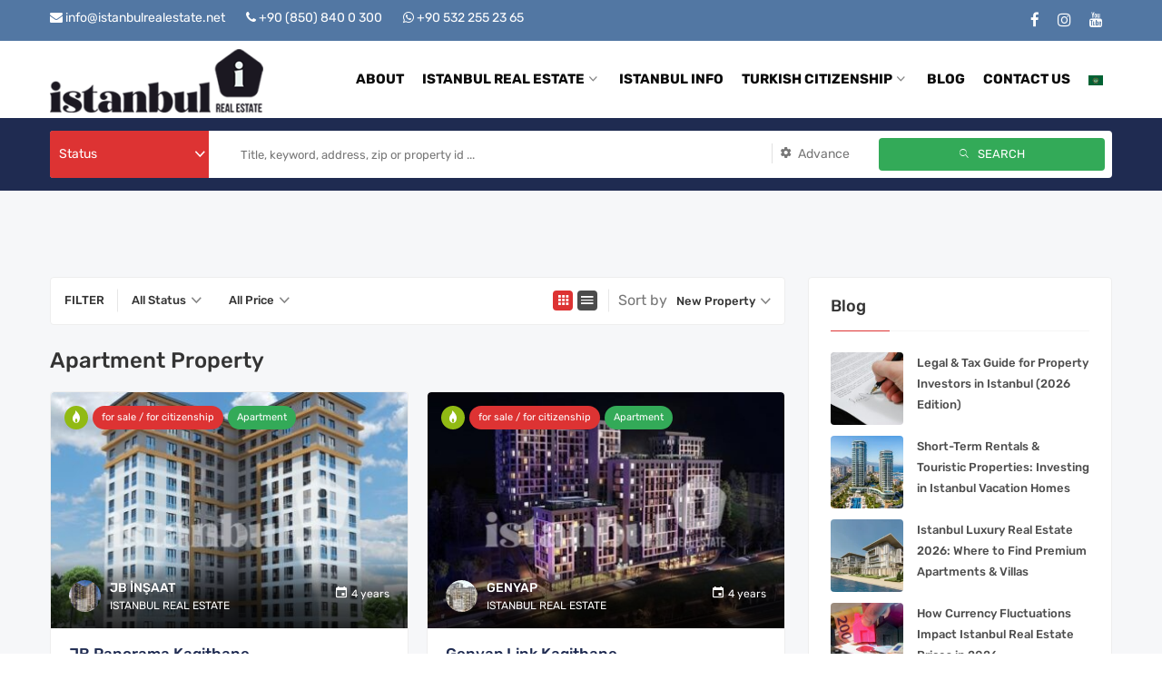

--- FILE ---
content_type: text/html; charset=UTF-8
request_url: https://www.istanbulrealestate.net/type/apartment/page/13/
body_size: 22261
content:
<!DOCTYPE html>
<html lang="en-US">
<head>
    <meta charset="UTF-8">
    <meta name="viewport" content="width=device-width, initial-scale=1">
    <link rel="profile" href="https://gmpg.org/xfn/11">
    <link rel="pingback" href="https://www.istanbulrealestate.net/xmlrpc.php">
    <meta name='robots' content='index, follow, max-image-preview:large, max-snippet:-1, max-video-preview:-1' />

	<!-- This site is optimized with the Yoast SEO plugin v26.6 - https://yoast.com/wordpress/plugins/seo/ -->
	<title>Apartment</title>
	<meta name="description" content="Find modern apartments for sale in Istanbul, perfect for living or investing in Turkey’s vibrant and growing real estate market." />
	<link rel="canonical" href="https://www.istanbulrealestate.net/type/apartment/page/13/" />
	<link rel="prev" href="https://www.istanbulrealestate.net/type/apartment/page/12/" />
	<link rel="next" href="https://www.istanbulrealestate.net/type/apartment/page/14/" />
	<meta property="og:locale" content="en_US" />
	<meta property="og:locale:alternate" content="ar_AR" />
	<meta property="og:type" content="article" />
	<meta property="og:title" content="Apartment" />
	<meta property="og:description" content="Find modern apartments for sale in Istanbul, perfect for living or investing in Turkey’s vibrant and growing real estate market." />
	<meta property="og:url" content="https://www.istanbulrealestate.net/type/apartment/" />
	<meta property="og:site_name" content="Istanbul Real Estate" />
	<meta property="og:image" content="https://www.istanbulrealestate.net/wp-content/uploads/2021/04/istanbul-real-estate-logo-1-70.png" />
	<meta property="og:image:width" content="235" />
	<meta property="og:image:height" content="70" />
	<meta property="og:image:type" content="image/png" />
	<meta name="twitter:card" content="summary_large_image" />
	<script type="application/ld+json" class="yoast-schema-graph">{"@context":"https://schema.org","@graph":[{"@type":"CollectionPage","@id":"https://www.istanbulrealestate.net/type/apartment/","url":"https://www.istanbulrealestate.net/type/apartment/page/13/","name":"Apartment","isPartOf":{"@id":"https://www.istanbulrealestate.net/#website"},"primaryImageOfPage":{"@id":"https://www.istanbulrealestate.net/type/apartment/page/13/#primaryimage"},"image":{"@id":"https://www.istanbulrealestate.net/type/apartment/page/13/#primaryimage"},"thumbnailUrl":"https://www.istanbulrealestate.net/wp-content/uploads/2022/07/JB-Panorama-Kagithane.jpg","description":"Find modern apartments for sale in Istanbul, perfect for living or investing in Turkey’s vibrant and growing real estate market.","breadcrumb":{"@id":"https://www.istanbulrealestate.net/type/apartment/page/13/#breadcrumb"},"inLanguage":"en-US"},{"@type":"ImageObject","inLanguage":"en-US","@id":"https://www.istanbulrealestate.net/type/apartment/page/13/#primaryimage","url":"https://www.istanbulrealestate.net/wp-content/uploads/2022/07/JB-Panorama-Kagithane.jpg","contentUrl":"https://www.istanbulrealestate.net/wp-content/uploads/2022/07/JB-Panorama-Kagithane.jpg","width":1600,"height":1600,"caption":"JB Panorama Kagithane"},{"@type":"BreadcrumbList","@id":"https://www.istanbulrealestate.net/type/apartment/page/13/#breadcrumb","itemListElement":[{"@type":"ListItem","position":1,"name":"Home","item":"https://www.istanbulrealestate.net/"},{"@type":"ListItem","position":2,"name":"Apartment"}]},{"@type":"WebSite","@id":"https://www.istanbulrealestate.net/#website","url":"https://www.istanbulrealestate.net/","name":"Istanbul Real Estate","description":"","publisher":{"@id":"https://www.istanbulrealestate.net/#organization"},"potentialAction":[{"@type":"SearchAction","target":{"@type":"EntryPoint","urlTemplate":"https://www.istanbulrealestate.net/?s={search_term_string}"},"query-input":{"@type":"PropertyValueSpecification","valueRequired":true,"valueName":"search_term_string"}}],"inLanguage":"en-US"},{"@type":"Organization","@id":"https://www.istanbulrealestate.net/#organization","name":"Istanbul Real Estate","url":"https://www.istanbulrealestate.net/","logo":{"@type":"ImageObject","inLanguage":"en-US","@id":"https://www.istanbulrealestate.net/#/schema/logo/image/","url":"https://www.istanbulrealestate.net/wp-content/uploads/2021/04/istanbul-real-estate-logo-1-70.png","contentUrl":"https://www.istanbulrealestate.net/wp-content/uploads/2021/04/istanbul-real-estate-logo-1-70.png","width":235,"height":70,"caption":"Istanbul Real Estate"},"image":{"@id":"https://www.istanbulrealestate.net/#/schema/logo/image/"},"sameAs":["https://www.facebook.com/Istanbulrealestatenet-101864588814681/","https://www.instagram.com/istanbul_realestate_agency/","https://www.youtube.com/channel/UCDsuGUB8IzQhw-ZY59e3avg"]}]}</script>
	<!-- / Yoast SEO plugin. -->


<link rel='dns-prefetch' href='//fonts.googleapis.com' />
<script type="text/javascript">var $TS_VCSC_CurrentPluginRelease = "5.6.1";var $TS_VCSC_CurrentComposerRelease = "6.10.0";var $TS_VCSC_Lightbox_Activated = true;var $TS_VCSC_Lightbox_Thumbs = "bottom";var $TS_VCSC_Lightbox_Thumbsize = 50;var $TS_VCSC_Lightbox_Animation = "random";var $TS_VCSC_Lightbox_Captions = "data-title";var $TS_VCSC_Lightbox_Closer = true;var $TS_VCSC_Lightbox_Durations = 5000;var $TS_VCSC_Lightbox_Share = false;var $TS_VCSC_Lightbox_Save = false;var $TS_VCSC_Lightbox_LoadAPIs = true;var $TS_VCSC_Lightbox_Social = "fb,tw,gp,pin";var $TS_VCSC_Lightbox_NoTouch = false;var $TS_VCSC_Lightbox_BGClose = true;var $TS_VCSC_Lightbox_NoHashes = true;var $TS_VCSC_Lightbox_Keyboard = true;var $TS_VCSC_Lightbox_FullScreen = true;var $TS_VCSC_Lightbox_Zoom = true;var $TS_VCSC_Lightbox_FXSpeed = 300;var $TS_VCSC_Lightbox_Scheme = "dark";var $TS_VCSC_Lightbox_Controls = "circle";var $TS_VCSC_Lightbox_URLColor = false;var $TS_VCSC_Lightbox_Backlight = "#ffffff";var $TS_VCSC_Lightbox_UseColor = false;var $TS_VCSC_Lightbox_Overlay = "#000000";var $TS_VCSC_Lightbox_Background = "";var $TS_VCSC_Lightbox_Repeat = "no-repeat";var $TS_VCSC_Lightbox_Noise = "";var $TS_VCSC_Lightbox_CORS = false;var $TS_VCSC_Lightbox_Tapping = true;var $TS_VCSC_Lightbox_ScrollBlock = "js";var $TS_VCSC_Lightbox_Protection = "none";var $TS_VCSC_Lightbox_HistoryClose = false;var $TS_VCSC_Lightbox_CustomScroll = true;var $TS_VCSC_Lightbox_HomeURL = "https://www.istanbulrealestate.net";var $TS_VCSC_Lightbox_LastScroll = 0;var $TS_VCSC_Lightbox_Showing = false;var $TS_VCSC_Lightbox_PrettyPhoto = false;var $TS_VCSC_Lightbox_AttachAllOther = false;var $TS_VCSC_Hammer_ReleaseNew = true;</script><style id='wp-img-auto-sizes-contain-inline-css' type='text/css'>
img:is([sizes=auto i],[sizes^="auto," i]){contain-intrinsic-size:3000px 1500px}
/*# sourceURL=wp-img-auto-sizes-contain-inline-css */
</style>
<style id='wp-block-library-inline-css' type='text/css'>
:root{--wp-block-synced-color:#7a00df;--wp-block-synced-color--rgb:122,0,223;--wp-bound-block-color:var(--wp-block-synced-color);--wp-editor-canvas-background:#ddd;--wp-admin-theme-color:#007cba;--wp-admin-theme-color--rgb:0,124,186;--wp-admin-theme-color-darker-10:#006ba1;--wp-admin-theme-color-darker-10--rgb:0,107,160.5;--wp-admin-theme-color-darker-20:#005a87;--wp-admin-theme-color-darker-20--rgb:0,90,135;--wp-admin-border-width-focus:2px}@media (min-resolution:192dpi){:root{--wp-admin-border-width-focus:1.5px}}.wp-element-button{cursor:pointer}:root .has-very-light-gray-background-color{background-color:#eee}:root .has-very-dark-gray-background-color{background-color:#313131}:root .has-very-light-gray-color{color:#eee}:root .has-very-dark-gray-color{color:#313131}:root .has-vivid-green-cyan-to-vivid-cyan-blue-gradient-background{background:linear-gradient(135deg,#00d084,#0693e3)}:root .has-purple-crush-gradient-background{background:linear-gradient(135deg,#34e2e4,#4721fb 50%,#ab1dfe)}:root .has-hazy-dawn-gradient-background{background:linear-gradient(135deg,#faaca8,#dad0ec)}:root .has-subdued-olive-gradient-background{background:linear-gradient(135deg,#fafae1,#67a671)}:root .has-atomic-cream-gradient-background{background:linear-gradient(135deg,#fdd79a,#004a59)}:root .has-nightshade-gradient-background{background:linear-gradient(135deg,#330968,#31cdcf)}:root .has-midnight-gradient-background{background:linear-gradient(135deg,#020381,#2874fc)}:root{--wp--preset--font-size--normal:16px;--wp--preset--font-size--huge:42px}.has-regular-font-size{font-size:1em}.has-larger-font-size{font-size:2.625em}.has-normal-font-size{font-size:var(--wp--preset--font-size--normal)}.has-huge-font-size{font-size:var(--wp--preset--font-size--huge)}.has-text-align-center{text-align:center}.has-text-align-left{text-align:left}.has-text-align-right{text-align:right}.has-fit-text{white-space:nowrap!important}#end-resizable-editor-section{display:none}.aligncenter{clear:both}.items-justified-left{justify-content:flex-start}.items-justified-center{justify-content:center}.items-justified-right{justify-content:flex-end}.items-justified-space-between{justify-content:space-between}.screen-reader-text{border:0;clip-path:inset(50%);height:1px;margin:-1px;overflow:hidden;padding:0;position:absolute;width:1px;word-wrap:normal!important}.screen-reader-text:focus{background-color:#ddd;clip-path:none;color:#444;display:block;font-size:1em;height:auto;left:5px;line-height:normal;padding:15px 23px 14px;text-decoration:none;top:5px;width:auto;z-index:100000}html :where(.has-border-color){border-style:solid}html :where([style*=border-top-color]){border-top-style:solid}html :where([style*=border-right-color]){border-right-style:solid}html :where([style*=border-bottom-color]){border-bottom-style:solid}html :where([style*=border-left-color]){border-left-style:solid}html :where([style*=border-width]){border-style:solid}html :where([style*=border-top-width]){border-top-style:solid}html :where([style*=border-right-width]){border-right-style:solid}html :where([style*=border-bottom-width]){border-bottom-style:solid}html :where([style*=border-left-width]){border-left-style:solid}html :where(img[class*=wp-image-]){height:auto;max-width:100%}:where(figure){margin:0 0 1em}html :where(.is-position-sticky){--wp-admin--admin-bar--position-offset:var(--wp-admin--admin-bar--height,0px)}@media screen and (max-width:600px){html :where(.is-position-sticky){--wp-admin--admin-bar--position-offset:0px}}

/*# sourceURL=wp-block-library-inline-css */
</style><style id='global-styles-inline-css' type='text/css'>
:root{--wp--preset--aspect-ratio--square: 1;--wp--preset--aspect-ratio--4-3: 4/3;--wp--preset--aspect-ratio--3-4: 3/4;--wp--preset--aspect-ratio--3-2: 3/2;--wp--preset--aspect-ratio--2-3: 2/3;--wp--preset--aspect-ratio--16-9: 16/9;--wp--preset--aspect-ratio--9-16: 9/16;--wp--preset--color--black: #000000;--wp--preset--color--cyan-bluish-gray: #abb8c3;--wp--preset--color--white: #ffffff;--wp--preset--color--pale-pink: #f78da7;--wp--preset--color--vivid-red: #cf2e2e;--wp--preset--color--luminous-vivid-orange: #ff6900;--wp--preset--color--luminous-vivid-amber: #fcb900;--wp--preset--color--light-green-cyan: #7bdcb5;--wp--preset--color--vivid-green-cyan: #00d084;--wp--preset--color--pale-cyan-blue: #8ed1fc;--wp--preset--color--vivid-cyan-blue: #0693e3;--wp--preset--color--vivid-purple: #9b51e0;--wp--preset--gradient--vivid-cyan-blue-to-vivid-purple: linear-gradient(135deg,rgb(6,147,227) 0%,rgb(155,81,224) 100%);--wp--preset--gradient--light-green-cyan-to-vivid-green-cyan: linear-gradient(135deg,rgb(122,220,180) 0%,rgb(0,208,130) 100%);--wp--preset--gradient--luminous-vivid-amber-to-luminous-vivid-orange: linear-gradient(135deg,rgb(252,185,0) 0%,rgb(255,105,0) 100%);--wp--preset--gradient--luminous-vivid-orange-to-vivid-red: linear-gradient(135deg,rgb(255,105,0) 0%,rgb(207,46,46) 100%);--wp--preset--gradient--very-light-gray-to-cyan-bluish-gray: linear-gradient(135deg,rgb(238,238,238) 0%,rgb(169,184,195) 100%);--wp--preset--gradient--cool-to-warm-spectrum: linear-gradient(135deg,rgb(74,234,220) 0%,rgb(151,120,209) 20%,rgb(207,42,186) 40%,rgb(238,44,130) 60%,rgb(251,105,98) 80%,rgb(254,248,76) 100%);--wp--preset--gradient--blush-light-purple: linear-gradient(135deg,rgb(255,206,236) 0%,rgb(152,150,240) 100%);--wp--preset--gradient--blush-bordeaux: linear-gradient(135deg,rgb(254,205,165) 0%,rgb(254,45,45) 50%,rgb(107,0,62) 100%);--wp--preset--gradient--luminous-dusk: linear-gradient(135deg,rgb(255,203,112) 0%,rgb(199,81,192) 50%,rgb(65,88,208) 100%);--wp--preset--gradient--pale-ocean: linear-gradient(135deg,rgb(255,245,203) 0%,rgb(182,227,212) 50%,rgb(51,167,181) 100%);--wp--preset--gradient--electric-grass: linear-gradient(135deg,rgb(202,248,128) 0%,rgb(113,206,126) 100%);--wp--preset--gradient--midnight: linear-gradient(135deg,rgb(2,3,129) 0%,rgb(40,116,252) 100%);--wp--preset--font-size--small: 13px;--wp--preset--font-size--medium: 20px;--wp--preset--font-size--large: 36px;--wp--preset--font-size--x-large: 42px;--wp--preset--spacing--20: 0.44rem;--wp--preset--spacing--30: 0.67rem;--wp--preset--spacing--40: 1rem;--wp--preset--spacing--50: 1.5rem;--wp--preset--spacing--60: 2.25rem;--wp--preset--spacing--70: 3.38rem;--wp--preset--spacing--80: 5.06rem;--wp--preset--shadow--natural: 6px 6px 9px rgba(0, 0, 0, 0.2);--wp--preset--shadow--deep: 12px 12px 50px rgba(0, 0, 0, 0.4);--wp--preset--shadow--sharp: 6px 6px 0px rgba(0, 0, 0, 0.2);--wp--preset--shadow--outlined: 6px 6px 0px -3px rgb(255, 255, 255), 6px 6px rgb(0, 0, 0);--wp--preset--shadow--crisp: 6px 6px 0px rgb(0, 0, 0);}:where(.is-layout-flex){gap: 0.5em;}:where(.is-layout-grid){gap: 0.5em;}body .is-layout-flex{display: flex;}.is-layout-flex{flex-wrap: wrap;align-items: center;}.is-layout-flex > :is(*, div){margin: 0;}body .is-layout-grid{display: grid;}.is-layout-grid > :is(*, div){margin: 0;}:where(.wp-block-columns.is-layout-flex){gap: 2em;}:where(.wp-block-columns.is-layout-grid){gap: 2em;}:where(.wp-block-post-template.is-layout-flex){gap: 1.25em;}:where(.wp-block-post-template.is-layout-grid){gap: 1.25em;}.has-black-color{color: var(--wp--preset--color--black) !important;}.has-cyan-bluish-gray-color{color: var(--wp--preset--color--cyan-bluish-gray) !important;}.has-white-color{color: var(--wp--preset--color--white) !important;}.has-pale-pink-color{color: var(--wp--preset--color--pale-pink) !important;}.has-vivid-red-color{color: var(--wp--preset--color--vivid-red) !important;}.has-luminous-vivid-orange-color{color: var(--wp--preset--color--luminous-vivid-orange) !important;}.has-luminous-vivid-amber-color{color: var(--wp--preset--color--luminous-vivid-amber) !important;}.has-light-green-cyan-color{color: var(--wp--preset--color--light-green-cyan) !important;}.has-vivid-green-cyan-color{color: var(--wp--preset--color--vivid-green-cyan) !important;}.has-pale-cyan-blue-color{color: var(--wp--preset--color--pale-cyan-blue) !important;}.has-vivid-cyan-blue-color{color: var(--wp--preset--color--vivid-cyan-blue) !important;}.has-vivid-purple-color{color: var(--wp--preset--color--vivid-purple) !important;}.has-black-background-color{background-color: var(--wp--preset--color--black) !important;}.has-cyan-bluish-gray-background-color{background-color: var(--wp--preset--color--cyan-bluish-gray) !important;}.has-white-background-color{background-color: var(--wp--preset--color--white) !important;}.has-pale-pink-background-color{background-color: var(--wp--preset--color--pale-pink) !important;}.has-vivid-red-background-color{background-color: var(--wp--preset--color--vivid-red) !important;}.has-luminous-vivid-orange-background-color{background-color: var(--wp--preset--color--luminous-vivid-orange) !important;}.has-luminous-vivid-amber-background-color{background-color: var(--wp--preset--color--luminous-vivid-amber) !important;}.has-light-green-cyan-background-color{background-color: var(--wp--preset--color--light-green-cyan) !important;}.has-vivid-green-cyan-background-color{background-color: var(--wp--preset--color--vivid-green-cyan) !important;}.has-pale-cyan-blue-background-color{background-color: var(--wp--preset--color--pale-cyan-blue) !important;}.has-vivid-cyan-blue-background-color{background-color: var(--wp--preset--color--vivid-cyan-blue) !important;}.has-vivid-purple-background-color{background-color: var(--wp--preset--color--vivid-purple) !important;}.has-black-border-color{border-color: var(--wp--preset--color--black) !important;}.has-cyan-bluish-gray-border-color{border-color: var(--wp--preset--color--cyan-bluish-gray) !important;}.has-white-border-color{border-color: var(--wp--preset--color--white) !important;}.has-pale-pink-border-color{border-color: var(--wp--preset--color--pale-pink) !important;}.has-vivid-red-border-color{border-color: var(--wp--preset--color--vivid-red) !important;}.has-luminous-vivid-orange-border-color{border-color: var(--wp--preset--color--luminous-vivid-orange) !important;}.has-luminous-vivid-amber-border-color{border-color: var(--wp--preset--color--luminous-vivid-amber) !important;}.has-light-green-cyan-border-color{border-color: var(--wp--preset--color--light-green-cyan) !important;}.has-vivid-green-cyan-border-color{border-color: var(--wp--preset--color--vivid-green-cyan) !important;}.has-pale-cyan-blue-border-color{border-color: var(--wp--preset--color--pale-cyan-blue) !important;}.has-vivid-cyan-blue-border-color{border-color: var(--wp--preset--color--vivid-cyan-blue) !important;}.has-vivid-purple-border-color{border-color: var(--wp--preset--color--vivid-purple) !important;}.has-vivid-cyan-blue-to-vivid-purple-gradient-background{background: var(--wp--preset--gradient--vivid-cyan-blue-to-vivid-purple) !important;}.has-light-green-cyan-to-vivid-green-cyan-gradient-background{background: var(--wp--preset--gradient--light-green-cyan-to-vivid-green-cyan) !important;}.has-luminous-vivid-amber-to-luminous-vivid-orange-gradient-background{background: var(--wp--preset--gradient--luminous-vivid-amber-to-luminous-vivid-orange) !important;}.has-luminous-vivid-orange-to-vivid-red-gradient-background{background: var(--wp--preset--gradient--luminous-vivid-orange-to-vivid-red) !important;}.has-very-light-gray-to-cyan-bluish-gray-gradient-background{background: var(--wp--preset--gradient--very-light-gray-to-cyan-bluish-gray) !important;}.has-cool-to-warm-spectrum-gradient-background{background: var(--wp--preset--gradient--cool-to-warm-spectrum) !important;}.has-blush-light-purple-gradient-background{background: var(--wp--preset--gradient--blush-light-purple) !important;}.has-blush-bordeaux-gradient-background{background: var(--wp--preset--gradient--blush-bordeaux) !important;}.has-luminous-dusk-gradient-background{background: var(--wp--preset--gradient--luminous-dusk) !important;}.has-pale-ocean-gradient-background{background: var(--wp--preset--gradient--pale-ocean) !important;}.has-electric-grass-gradient-background{background: var(--wp--preset--gradient--electric-grass) !important;}.has-midnight-gradient-background{background: var(--wp--preset--gradient--midnight) !important;}.has-small-font-size{font-size: var(--wp--preset--font-size--small) !important;}.has-medium-font-size{font-size: var(--wp--preset--font-size--medium) !important;}.has-large-font-size{font-size: var(--wp--preset--font-size--large) !important;}.has-x-large-font-size{font-size: var(--wp--preset--font-size--x-large) !important;}
/*# sourceURL=global-styles-inline-css */
</style>

<style id='classic-theme-styles-inline-css' type='text/css'>
/*! This file is auto-generated */
.wp-block-button__link{color:#fff;background-color:#32373c;border-radius:9999px;box-shadow:none;text-decoration:none;padding:calc(.667em + 2px) calc(1.333em + 2px);font-size:1.125em}.wp-block-file__button{background:#32373c;color:#fff;text-decoration:none}
/*# sourceURL=/wp-includes/css/classic-themes.min.css */
</style>
<link rel='stylesheet' id='iw-shortcodes-css' href='https://www.istanbulrealestate.net/wp-content/plugins/inwave-common/assets/css/iw-shortcodes.css?ver=2.6.3' type='text/css' media='all' />
<link rel='stylesheet' id='trp-language-switcher-style-css' href='https://www.istanbulrealestate.net/wp-content/plugins/translatepress-multilingual/assets/css/trp-language-switcher.css?ver=2.9.19' type='text/css' media='all' />
<link rel='stylesheet' id='bootstrap-css' href='https://www.istanbulrealestate.net/wp-content/themes/reality/assets/css/bootstrap.min.css?ver=2.6.3' type='text/css' media='all' />
<link rel='stylesheet' id='font-awesome-css' href='https://www.istanbulrealestate.net/wp-content/themes/reality/assets/fonts/font-awesome/css/font-awesome.min.css?ver=6.9' type='text/css' media='all' />
<link rel='stylesheet' id='font-ionicons-css' href='https://www.istanbulrealestate.net/wp-content/themes/reality/assets/fonts/ionicons/ionicons.min.css?ver=2.6.3' type='text/css' media='all' />
<link rel='stylesheet' id='reality-font-css' href='https://www.istanbulrealestate.net/wp-content/themes/reality/assets/fonts/font-reality/reality.css?ver=2.6.3' type='text/css' media='all' />
<style type="text/css">@font-face {font-family:Rubik;font-style:normal;font-weight:400;src:url(/cf-fonts/s/rubik/5.0.18/cyrillic/400/normal.woff2);unicode-range:U+0301,U+0400-045F,U+0490-0491,U+04B0-04B1,U+2116;font-display:swap;}@font-face {font-family:Rubik;font-style:normal;font-weight:400;src:url(/cf-fonts/s/rubik/5.0.18/hebrew/400/normal.woff2);unicode-range:U+0590-05FF,U+200C-2010,U+20AA,U+25CC,U+FB1D-FB4F;font-display:swap;}@font-face {font-family:Rubik;font-style:normal;font-weight:400;src:url(/cf-fonts/s/rubik/5.0.18/latin/400/normal.woff2);unicode-range:U+0000-00FF,U+0131,U+0152-0153,U+02BB-02BC,U+02C6,U+02DA,U+02DC,U+0304,U+0308,U+0329,U+2000-206F,U+2074,U+20AC,U+2122,U+2191,U+2193,U+2212,U+2215,U+FEFF,U+FFFD;font-display:swap;}@font-face {font-family:Rubik;font-style:normal;font-weight:400;src:url(/cf-fonts/s/rubik/5.0.18/latin-ext/400/normal.woff2);unicode-range:U+0100-02AF,U+0304,U+0308,U+0329,U+1E00-1E9F,U+1EF2-1EFF,U+2020,U+20A0-20AB,U+20AD-20CF,U+2113,U+2C60-2C7F,U+A720-A7FF;font-display:swap;}@font-face {font-family:Rubik;font-style:normal;font-weight:400;src:url(/cf-fonts/s/rubik/5.0.18/cyrillic-ext/400/normal.woff2);unicode-range:U+0460-052F,U+1C80-1C88,U+20B4,U+2DE0-2DFF,U+A640-A69F,U+FE2E-FE2F;font-display:swap;}@font-face {font-family:Rubik;font-style:normal;font-weight:400;src:url(/cf-fonts/s/rubik/5.0.18/arabic/400/normal.woff2);unicode-range:U+0600-06FF,U+0750-077F,U+0870-088E,U+0890-0891,U+0898-08E1,U+08E3-08FF,U+200C-200E,U+2010-2011,U+204F,U+2E41,U+FB50-FDFF,U+FE70-FE74,U+FE76-FEFC;font-display:swap;}@font-face {font-family:Rubik;font-style:normal;font-weight:500;src:url(/cf-fonts/s/rubik/5.0.18/arabic/500/normal.woff2);unicode-range:U+0600-06FF,U+0750-077F,U+0870-088E,U+0890-0891,U+0898-08E1,U+08E3-08FF,U+200C-200E,U+2010-2011,U+204F,U+2E41,U+FB50-FDFF,U+FE70-FE74,U+FE76-FEFC;font-display:swap;}@font-face {font-family:Rubik;font-style:normal;font-weight:500;src:url(/cf-fonts/s/rubik/5.0.18/cyrillic/500/normal.woff2);unicode-range:U+0301,U+0400-045F,U+0490-0491,U+04B0-04B1,U+2116;font-display:swap;}@font-face {font-family:Rubik;font-style:normal;font-weight:500;src:url(/cf-fonts/s/rubik/5.0.18/cyrillic-ext/500/normal.woff2);unicode-range:U+0460-052F,U+1C80-1C88,U+20B4,U+2DE0-2DFF,U+A640-A69F,U+FE2E-FE2F;font-display:swap;}@font-face {font-family:Rubik;font-style:normal;font-weight:500;src:url(/cf-fonts/s/rubik/5.0.18/hebrew/500/normal.woff2);unicode-range:U+0590-05FF,U+200C-2010,U+20AA,U+25CC,U+FB1D-FB4F;font-display:swap;}@font-face {font-family:Rubik;font-style:normal;font-weight:500;src:url(/cf-fonts/s/rubik/5.0.18/latin-ext/500/normal.woff2);unicode-range:U+0100-02AF,U+0304,U+0308,U+0329,U+1E00-1E9F,U+1EF2-1EFF,U+2020,U+20A0-20AB,U+20AD-20CF,U+2113,U+2C60-2C7F,U+A720-A7FF;font-display:swap;}@font-face {font-family:Rubik;font-style:normal;font-weight:500;src:url(/cf-fonts/s/rubik/5.0.18/latin/500/normal.woff2);unicode-range:U+0000-00FF,U+0131,U+0152-0153,U+02BB-02BC,U+02C6,U+02DA,U+02DC,U+0304,U+0308,U+0329,U+2000-206F,U+2074,U+20AC,U+2122,U+2191,U+2193,U+2212,U+2215,U+FEFF,U+FFFD;font-display:swap;}@font-face {font-family:Rubik;font-style:normal;font-weight:600;src:url(/cf-fonts/s/rubik/5.0.18/hebrew/600/normal.woff2);unicode-range:U+0590-05FF,U+200C-2010,U+20AA,U+25CC,U+FB1D-FB4F;font-display:swap;}@font-face {font-family:Rubik;font-style:normal;font-weight:600;src:url(/cf-fonts/s/rubik/5.0.18/latin-ext/600/normal.woff2);unicode-range:U+0100-02AF,U+0304,U+0308,U+0329,U+1E00-1E9F,U+1EF2-1EFF,U+2020,U+20A0-20AB,U+20AD-20CF,U+2113,U+2C60-2C7F,U+A720-A7FF;font-display:swap;}@font-face {font-family:Rubik;font-style:normal;font-weight:600;src:url(/cf-fonts/s/rubik/5.0.18/cyrillic-ext/600/normal.woff2);unicode-range:U+0460-052F,U+1C80-1C88,U+20B4,U+2DE0-2DFF,U+A640-A69F,U+FE2E-FE2F;font-display:swap;}@font-face {font-family:Rubik;font-style:normal;font-weight:600;src:url(/cf-fonts/s/rubik/5.0.18/arabic/600/normal.woff2);unicode-range:U+0600-06FF,U+0750-077F,U+0870-088E,U+0890-0891,U+0898-08E1,U+08E3-08FF,U+200C-200E,U+2010-2011,U+204F,U+2E41,U+FB50-FDFF,U+FE70-FE74,U+FE76-FEFC;font-display:swap;}@font-face {font-family:Rubik;font-style:normal;font-weight:600;src:url(/cf-fonts/s/rubik/5.0.18/cyrillic/600/normal.woff2);unicode-range:U+0301,U+0400-045F,U+0490-0491,U+04B0-04B1,U+2116;font-display:swap;}@font-face {font-family:Rubik;font-style:normal;font-weight:600;src:url(/cf-fonts/s/rubik/5.0.18/latin/600/normal.woff2);unicode-range:U+0000-00FF,U+0131,U+0152-0153,U+02BB-02BC,U+02C6,U+02DA,U+02DC,U+0304,U+0308,U+0329,U+2000-206F,U+2074,U+20AC,U+2122,U+2191,U+2193,U+2212,U+2215,U+FEFF,U+FFFD;font-display:swap;}@font-face {font-family:Rubik;font-style:normal;font-weight:700;src:url(/cf-fonts/s/rubik/5.0.18/latin/700/normal.woff2);unicode-range:U+0000-00FF,U+0131,U+0152-0153,U+02BB-02BC,U+02C6,U+02DA,U+02DC,U+0304,U+0308,U+0329,U+2000-206F,U+2074,U+20AC,U+2122,U+2191,U+2193,U+2212,U+2215,U+FEFF,U+FFFD;font-display:swap;}@font-face {font-family:Rubik;font-style:normal;font-weight:700;src:url(/cf-fonts/s/rubik/5.0.18/latin-ext/700/normal.woff2);unicode-range:U+0100-02AF,U+0304,U+0308,U+0329,U+1E00-1E9F,U+1EF2-1EFF,U+2020,U+20A0-20AB,U+20AD-20CF,U+2113,U+2C60-2C7F,U+A720-A7FF;font-display:swap;}@font-face {font-family:Rubik;font-style:normal;font-weight:700;src:url(/cf-fonts/s/rubik/5.0.18/cyrillic-ext/700/normal.woff2);unicode-range:U+0460-052F,U+1C80-1C88,U+20B4,U+2DE0-2DFF,U+A640-A69F,U+FE2E-FE2F;font-display:swap;}@font-face {font-family:Rubik;font-style:normal;font-weight:700;src:url(/cf-fonts/s/rubik/5.0.18/cyrillic/700/normal.woff2);unicode-range:U+0301,U+0400-045F,U+0490-0491,U+04B0-04B1,U+2116;font-display:swap;}@font-face {font-family:Rubik;font-style:normal;font-weight:700;src:url(/cf-fonts/s/rubik/5.0.18/arabic/700/normal.woff2);unicode-range:U+0600-06FF,U+0750-077F,U+0870-088E,U+0890-0891,U+0898-08E1,U+08E3-08FF,U+200C-200E,U+2010-2011,U+204F,U+2E41,U+FB50-FDFF,U+FE70-FE74,U+FE76-FEFC;font-display:swap;}@font-face {font-family:Rubik;font-style:normal;font-weight:700;src:url(/cf-fonts/s/rubik/5.0.18/hebrew/700/normal.woff2);unicode-range:U+0590-05FF,U+200C-2010,U+20AA,U+25CC,U+FB1D-FB4F;font-display:swap;}@font-face {font-family:Rubik;font-style:normal;font-weight:800;src:url(/cf-fonts/s/rubik/5.0.18/latin/800/normal.woff2);unicode-range:U+0000-00FF,U+0131,U+0152-0153,U+02BB-02BC,U+02C6,U+02DA,U+02DC,U+0304,U+0308,U+0329,U+2000-206F,U+2074,U+20AC,U+2122,U+2191,U+2193,U+2212,U+2215,U+FEFF,U+FFFD;font-display:swap;}@font-face {font-family:Rubik;font-style:normal;font-weight:800;src:url(/cf-fonts/s/rubik/5.0.18/latin-ext/800/normal.woff2);unicode-range:U+0100-02AF,U+0304,U+0308,U+0329,U+1E00-1E9F,U+1EF2-1EFF,U+2020,U+20A0-20AB,U+20AD-20CF,U+2113,U+2C60-2C7F,U+A720-A7FF;font-display:swap;}@font-face {font-family:Rubik;font-style:normal;font-weight:800;src:url(/cf-fonts/s/rubik/5.0.18/hebrew/800/normal.woff2);unicode-range:U+0590-05FF,U+200C-2010,U+20AA,U+25CC,U+FB1D-FB4F;font-display:swap;}@font-face {font-family:Rubik;font-style:normal;font-weight:800;src:url(/cf-fonts/s/rubik/5.0.18/arabic/800/normal.woff2);unicode-range:U+0600-06FF,U+0750-077F,U+0870-088E,U+0890-0891,U+0898-08E1,U+08E3-08FF,U+200C-200E,U+2010-2011,U+204F,U+2E41,U+FB50-FDFF,U+FE70-FE74,U+FE76-FEFC;font-display:swap;}@font-face {font-family:Rubik;font-style:normal;font-weight:800;src:url(/cf-fonts/s/rubik/5.0.18/cyrillic/800/normal.woff2);unicode-range:U+0301,U+0400-045F,U+0490-0491,U+04B0-04B1,U+2116;font-display:swap;}@font-face {font-family:Rubik;font-style:normal;font-weight:800;src:url(/cf-fonts/s/rubik/5.0.18/cyrillic-ext/800/normal.woff2);unicode-range:U+0460-052F,U+1C80-1C88,U+20B4,U+2DE0-2DFF,U+A640-A69F,U+FE2E-FE2F;font-display:swap;}@font-face {font-family:Rubik;font-style:normal;font-weight:300;src:url(/cf-fonts/s/rubik/5.0.18/latin-ext/300/normal.woff2);unicode-range:U+0100-02AF,U+0304,U+0308,U+0329,U+1E00-1E9F,U+1EF2-1EFF,U+2020,U+20A0-20AB,U+20AD-20CF,U+2113,U+2C60-2C7F,U+A720-A7FF;font-display:swap;}@font-face {font-family:Rubik;font-style:normal;font-weight:300;src:url(/cf-fonts/s/rubik/5.0.18/hebrew/300/normal.woff2);unicode-range:U+0590-05FF,U+200C-2010,U+20AA,U+25CC,U+FB1D-FB4F;font-display:swap;}@font-face {font-family:Rubik;font-style:normal;font-weight:300;src:url(/cf-fonts/s/rubik/5.0.18/arabic/300/normal.woff2);unicode-range:U+0600-06FF,U+0750-077F,U+0870-088E,U+0890-0891,U+0898-08E1,U+08E3-08FF,U+200C-200E,U+2010-2011,U+204F,U+2E41,U+FB50-FDFF,U+FE70-FE74,U+FE76-FEFC;font-display:swap;}@font-face {font-family:Rubik;font-style:normal;font-weight:300;src:url(/cf-fonts/s/rubik/5.0.18/cyrillic/300/normal.woff2);unicode-range:U+0301,U+0400-045F,U+0490-0491,U+04B0-04B1,U+2116;font-display:swap;}@font-face {font-family:Rubik;font-style:normal;font-weight:300;src:url(/cf-fonts/s/rubik/5.0.18/latin/300/normal.woff2);unicode-range:U+0000-00FF,U+0131,U+0152-0153,U+02BB-02BC,U+02C6,U+02DA,U+02DC,U+0304,U+0308,U+0329,U+2000-206F,U+2074,U+20AC,U+2122,U+2191,U+2193,U+2212,U+2215,U+FEFF,U+FFFD;font-display:swap;}@font-face {font-family:Rubik;font-style:normal;font-weight:300;src:url(/cf-fonts/s/rubik/5.0.18/cyrillic-ext/300/normal.woff2);unicode-range:U+0460-052F,U+1C80-1C88,U+20B4,U+2DE0-2DFF,U+A640-A69F,U+FE2E-FE2F;font-display:swap;}</style>
<link rel='stylesheet' id='select2-css' href='https://www.istanbulrealestate.net/wp-content/themes/reality/assets/css/select2.css?ver=2.6.3' type='text/css' media='all' />
<link rel='stylesheet' id='owl-carousel-css' href='https://www.istanbulrealestate.net/wp-content/themes/reality/assets/owl-carousel2-dist/assets/owl.min.css?ver=2.6.3' type='text/css' media='all' />
<link rel='stylesheet' id='reality-style-css' href='https://www.istanbulrealestate.net/wp-content/themes/reality/style.css?ver=6.9' type='text/css' media='all' />
<style id='reality-style-inline-css' type='text/css'>
body .wrapper{background-color:#f6f7f9!important}body .iw-footer.iw-footer-v3 .iw-footer-middle{padding-top:60px!important;}body .iw-footer.iw-footer-v3 .iw-footer-middle{padding-bottom:45px!important;}
/*# sourceURL=reality-style-inline-css */
</style>
<link rel='stylesheet' id='reality-primary-color-css' href='https://www.istanbulrealestate.net/wp-content/uploads/reality/primary-color.css?ver=2.6.3' type='text/css' media='all' />
<link rel='stylesheet' id='reality-second-color-css' href='https://www.istanbulrealestate.net/wp-content/uploads/reality/second-color.css?ver=2.6.3' type='text/css' media='all' />
<link rel='stylesheet' id='reality-customize-css' href='https://www.istanbulrealestate.net/wp-content/uploads/reality/customize.css?ver=2.6.3' type='text/css' media='all' />
<style type="text/css">@font-face {font-family:Rubik;font-style:normal;font-weight:300;src:url(/cf-fonts/v/rubik/5.0.18/arabic/wght/normal.woff2);unicode-range:U+0600-06FF,U+0750-077F,U+0870-088E,U+0890-0891,U+0898-08E1,U+08E3-08FF,U+200C-200E,U+2010-2011,U+204F,U+2E41,U+FB50-FDFF,U+FE70-FE74,U+FE76-FEFC;font-display:swap;}@font-face {font-family:Rubik;font-style:normal;font-weight:300;src:url(/cf-fonts/v/rubik/5.0.18/cyrillic/wght/normal.woff2);unicode-range:U+0301,U+0400-045F,U+0490-0491,U+04B0-04B1,U+2116;font-display:swap;}@font-face {font-family:Rubik;font-style:normal;font-weight:300;src:url(/cf-fonts/v/rubik/5.0.18/hebrew/wght/normal.woff2);unicode-range:U+0590-05FF,U+200C-2010,U+20AA,U+25CC,U+FB1D-FB4F;font-display:swap;}@font-face {font-family:Rubik;font-style:normal;font-weight:300;src:url(/cf-fonts/v/rubik/5.0.18/cyrillic-ext/wght/normal.woff2);unicode-range:U+0460-052F,U+1C80-1C88,U+20B4,U+2DE0-2DFF,U+A640-A69F,U+FE2E-FE2F;font-display:swap;}@font-face {font-family:Rubik;font-style:normal;font-weight:300;src:url(/cf-fonts/v/rubik/5.0.18/latin/wght/normal.woff2);unicode-range:U+0000-00FF,U+0131,U+0152-0153,U+02BB-02BC,U+02C6,U+02DA,U+02DC,U+0304,U+0308,U+0329,U+2000-206F,U+2074,U+20AC,U+2122,U+2191,U+2193,U+2212,U+2215,U+FEFF,U+FFFD;font-display:swap;}@font-face {font-family:Rubik;font-style:normal;font-weight:300;src:url(/cf-fonts/v/rubik/5.0.18/latin-ext/wght/normal.woff2);unicode-range:U+0100-02AF,U+0304,U+0308,U+0329,U+1E00-1E9F,U+1EF2-1EFF,U+2020,U+20A0-20AB,U+20AD-20CF,U+2113,U+2C60-2C7F,U+A720-A7FF;font-display:swap;}@font-face {font-family:Rubik;font-style:normal;font-weight:400;src:url(/cf-fonts/v/rubik/5.0.18/cyrillic/wght/normal.woff2);unicode-range:U+0301,U+0400-045F,U+0490-0491,U+04B0-04B1,U+2116;font-display:swap;}@font-face {font-family:Rubik;font-style:normal;font-weight:400;src:url(/cf-fonts/v/rubik/5.0.18/arabic/wght/normal.woff2);unicode-range:U+0600-06FF,U+0750-077F,U+0870-088E,U+0890-0891,U+0898-08E1,U+08E3-08FF,U+200C-200E,U+2010-2011,U+204F,U+2E41,U+FB50-FDFF,U+FE70-FE74,U+FE76-FEFC;font-display:swap;}@font-face {font-family:Rubik;font-style:normal;font-weight:400;src:url(/cf-fonts/v/rubik/5.0.18/latin/wght/normal.woff2);unicode-range:U+0000-00FF,U+0131,U+0152-0153,U+02BB-02BC,U+02C6,U+02DA,U+02DC,U+0304,U+0308,U+0329,U+2000-206F,U+2074,U+20AC,U+2122,U+2191,U+2193,U+2212,U+2215,U+FEFF,U+FFFD;font-display:swap;}@font-face {font-family:Rubik;font-style:normal;font-weight:400;src:url(/cf-fonts/v/rubik/5.0.18/cyrillic-ext/wght/normal.woff2);unicode-range:U+0460-052F,U+1C80-1C88,U+20B4,U+2DE0-2DFF,U+A640-A69F,U+FE2E-FE2F;font-display:swap;}@font-face {font-family:Rubik;font-style:normal;font-weight:400;src:url(/cf-fonts/v/rubik/5.0.18/hebrew/wght/normal.woff2);unicode-range:U+0590-05FF,U+200C-2010,U+20AA,U+25CC,U+FB1D-FB4F;font-display:swap;}@font-face {font-family:Rubik;font-style:normal;font-weight:400;src:url(/cf-fonts/v/rubik/5.0.18/latin-ext/wght/normal.woff2);unicode-range:U+0100-02AF,U+0304,U+0308,U+0329,U+1E00-1E9F,U+1EF2-1EFF,U+2020,U+20A0-20AB,U+20AD-20CF,U+2113,U+2C60-2C7F,U+A720-A7FF;font-display:swap;}@font-face {font-family:Rubik;font-style:normal;font-weight:500;src:url(/cf-fonts/v/rubik/5.0.18/hebrew/wght/normal.woff2);unicode-range:U+0590-05FF,U+200C-2010,U+20AA,U+25CC,U+FB1D-FB4F;font-display:swap;}@font-face {font-family:Rubik;font-style:normal;font-weight:500;src:url(/cf-fonts/v/rubik/5.0.18/arabic/wght/normal.woff2);unicode-range:U+0600-06FF,U+0750-077F,U+0870-088E,U+0890-0891,U+0898-08E1,U+08E3-08FF,U+200C-200E,U+2010-2011,U+204F,U+2E41,U+FB50-FDFF,U+FE70-FE74,U+FE76-FEFC;font-display:swap;}@font-face {font-family:Rubik;font-style:normal;font-weight:500;src:url(/cf-fonts/v/rubik/5.0.18/cyrillic/wght/normal.woff2);unicode-range:U+0301,U+0400-045F,U+0490-0491,U+04B0-04B1,U+2116;font-display:swap;}@font-face {font-family:Rubik;font-style:normal;font-weight:500;src:url(/cf-fonts/v/rubik/5.0.18/latin/wght/normal.woff2);unicode-range:U+0000-00FF,U+0131,U+0152-0153,U+02BB-02BC,U+02C6,U+02DA,U+02DC,U+0304,U+0308,U+0329,U+2000-206F,U+2074,U+20AC,U+2122,U+2191,U+2193,U+2212,U+2215,U+FEFF,U+FFFD;font-display:swap;}@font-face {font-family:Rubik;font-style:normal;font-weight:500;src:url(/cf-fonts/v/rubik/5.0.18/latin-ext/wght/normal.woff2);unicode-range:U+0100-02AF,U+0304,U+0308,U+0329,U+1E00-1E9F,U+1EF2-1EFF,U+2020,U+20A0-20AB,U+20AD-20CF,U+2113,U+2C60-2C7F,U+A720-A7FF;font-display:swap;}@font-face {font-family:Rubik;font-style:normal;font-weight:500;src:url(/cf-fonts/v/rubik/5.0.18/cyrillic-ext/wght/normal.woff2);unicode-range:U+0460-052F,U+1C80-1C88,U+20B4,U+2DE0-2DFF,U+A640-A69F,U+FE2E-FE2F;font-display:swap;}@font-face {font-family:Rubik;font-style:normal;font-weight:600;src:url(/cf-fonts/v/rubik/5.0.18/latin/wght/normal.woff2);unicode-range:U+0000-00FF,U+0131,U+0152-0153,U+02BB-02BC,U+02C6,U+02DA,U+02DC,U+0304,U+0308,U+0329,U+2000-206F,U+2074,U+20AC,U+2122,U+2191,U+2193,U+2212,U+2215,U+FEFF,U+FFFD;font-display:swap;}@font-face {font-family:Rubik;font-style:normal;font-weight:600;src:url(/cf-fonts/v/rubik/5.0.18/hebrew/wght/normal.woff2);unicode-range:U+0590-05FF,U+200C-2010,U+20AA,U+25CC,U+FB1D-FB4F;font-display:swap;}@font-face {font-family:Rubik;font-style:normal;font-weight:600;src:url(/cf-fonts/v/rubik/5.0.18/latin-ext/wght/normal.woff2);unicode-range:U+0100-02AF,U+0304,U+0308,U+0329,U+1E00-1E9F,U+1EF2-1EFF,U+2020,U+20A0-20AB,U+20AD-20CF,U+2113,U+2C60-2C7F,U+A720-A7FF;font-display:swap;}@font-face {font-family:Rubik;font-style:normal;font-weight:600;src:url(/cf-fonts/v/rubik/5.0.18/arabic/wght/normal.woff2);unicode-range:U+0600-06FF,U+0750-077F,U+0870-088E,U+0890-0891,U+0898-08E1,U+08E3-08FF,U+200C-200E,U+2010-2011,U+204F,U+2E41,U+FB50-FDFF,U+FE70-FE74,U+FE76-FEFC;font-display:swap;}@font-face {font-family:Rubik;font-style:normal;font-weight:600;src:url(/cf-fonts/v/rubik/5.0.18/cyrillic/wght/normal.woff2);unicode-range:U+0301,U+0400-045F,U+0490-0491,U+04B0-04B1,U+2116;font-display:swap;}@font-face {font-family:Rubik;font-style:normal;font-weight:600;src:url(/cf-fonts/v/rubik/5.0.18/cyrillic-ext/wght/normal.woff2);unicode-range:U+0460-052F,U+1C80-1C88,U+20B4,U+2DE0-2DFF,U+A640-A69F,U+FE2E-FE2F;font-display:swap;}@font-face {font-family:Rubik;font-style:normal;font-weight:700;src:url(/cf-fonts/v/rubik/5.0.18/arabic/wght/normal.woff2);unicode-range:U+0600-06FF,U+0750-077F,U+0870-088E,U+0890-0891,U+0898-08E1,U+08E3-08FF,U+200C-200E,U+2010-2011,U+204F,U+2E41,U+FB50-FDFF,U+FE70-FE74,U+FE76-FEFC;font-display:swap;}@font-face {font-family:Rubik;font-style:normal;font-weight:700;src:url(/cf-fonts/v/rubik/5.0.18/latin/wght/normal.woff2);unicode-range:U+0000-00FF,U+0131,U+0152-0153,U+02BB-02BC,U+02C6,U+02DA,U+02DC,U+0304,U+0308,U+0329,U+2000-206F,U+2074,U+20AC,U+2122,U+2191,U+2193,U+2212,U+2215,U+FEFF,U+FFFD;font-display:swap;}@font-face {font-family:Rubik;font-style:normal;font-weight:700;src:url(/cf-fonts/v/rubik/5.0.18/cyrillic-ext/wght/normal.woff2);unicode-range:U+0460-052F,U+1C80-1C88,U+20B4,U+2DE0-2DFF,U+A640-A69F,U+FE2E-FE2F;font-display:swap;}@font-face {font-family:Rubik;font-style:normal;font-weight:700;src:url(/cf-fonts/v/rubik/5.0.18/cyrillic/wght/normal.woff2);unicode-range:U+0301,U+0400-045F,U+0490-0491,U+04B0-04B1,U+2116;font-display:swap;}@font-face {font-family:Rubik;font-style:normal;font-weight:700;src:url(/cf-fonts/v/rubik/5.0.18/latin-ext/wght/normal.woff2);unicode-range:U+0100-02AF,U+0304,U+0308,U+0329,U+1E00-1E9F,U+1EF2-1EFF,U+2020,U+20A0-20AB,U+20AD-20CF,U+2113,U+2C60-2C7F,U+A720-A7FF;font-display:swap;}@font-face {font-family:Rubik;font-style:normal;font-weight:700;src:url(/cf-fonts/v/rubik/5.0.18/hebrew/wght/normal.woff2);unicode-range:U+0590-05FF,U+200C-2010,U+20AA,U+25CC,U+FB1D-FB4F;font-display:swap;}@font-face {font-family:Rubik;font-style:italic;font-weight:300;src:url(/cf-fonts/v/rubik/5.0.18/hebrew/wght/italic.woff2);unicode-range:U+0590-05FF,U+200C-2010,U+20AA,U+25CC,U+FB1D-FB4F;font-display:swap;}@font-face {font-family:Rubik;font-style:italic;font-weight:300;src:url(/cf-fonts/v/rubik/5.0.18/arabic/wght/italic.woff2);unicode-range:U+0600-06FF,U+0750-077F,U+0870-088E,U+0890-0891,U+0898-08E1,U+08E3-08FF,U+200C-200E,U+2010-2011,U+204F,U+2E41,U+FB50-FDFF,U+FE70-FE74,U+FE76-FEFC;font-display:swap;}@font-face {font-family:Rubik;font-style:italic;font-weight:300;src:url(/cf-fonts/v/rubik/5.0.18/cyrillic/wght/italic.woff2);unicode-range:U+0301,U+0400-045F,U+0490-0491,U+04B0-04B1,U+2116;font-display:swap;}@font-face {font-family:Rubik;font-style:italic;font-weight:300;src:url(/cf-fonts/v/rubik/5.0.18/cyrillic-ext/wght/italic.woff2);unicode-range:U+0460-052F,U+1C80-1C88,U+20B4,U+2DE0-2DFF,U+A640-A69F,U+FE2E-FE2F;font-display:swap;}@font-face {font-family:Rubik;font-style:italic;font-weight:300;src:url(/cf-fonts/v/rubik/5.0.18/latin/wght/italic.woff2);unicode-range:U+0000-00FF,U+0131,U+0152-0153,U+02BB-02BC,U+02C6,U+02DA,U+02DC,U+0304,U+0308,U+0329,U+2000-206F,U+2074,U+20AC,U+2122,U+2191,U+2193,U+2212,U+2215,U+FEFF,U+FFFD;font-display:swap;}@font-face {font-family:Rubik;font-style:italic;font-weight:300;src:url(/cf-fonts/v/rubik/5.0.18/latin-ext/wght/italic.woff2);unicode-range:U+0100-02AF,U+0304,U+0308,U+0329,U+1E00-1E9F,U+1EF2-1EFF,U+2020,U+20A0-20AB,U+20AD-20CF,U+2113,U+2C60-2C7F,U+A720-A7FF;font-display:swap;}@font-face {font-family:Rubik;font-style:italic;font-weight:400;src:url(/cf-fonts/v/rubik/5.0.18/cyrillic-ext/wght/italic.woff2);unicode-range:U+0460-052F,U+1C80-1C88,U+20B4,U+2DE0-2DFF,U+A640-A69F,U+FE2E-FE2F;font-display:swap;}@font-face {font-family:Rubik;font-style:italic;font-weight:400;src:url(/cf-fonts/v/rubik/5.0.18/cyrillic/wght/italic.woff2);unicode-range:U+0301,U+0400-045F,U+0490-0491,U+04B0-04B1,U+2116;font-display:swap;}@font-face {font-family:Rubik;font-style:italic;font-weight:400;src:url(/cf-fonts/v/rubik/5.0.18/hebrew/wght/italic.woff2);unicode-range:U+0590-05FF,U+200C-2010,U+20AA,U+25CC,U+FB1D-FB4F;font-display:swap;}@font-face {font-family:Rubik;font-style:italic;font-weight:400;src:url(/cf-fonts/v/rubik/5.0.18/latin-ext/wght/italic.woff2);unicode-range:U+0100-02AF,U+0304,U+0308,U+0329,U+1E00-1E9F,U+1EF2-1EFF,U+2020,U+20A0-20AB,U+20AD-20CF,U+2113,U+2C60-2C7F,U+A720-A7FF;font-display:swap;}@font-face {font-family:Rubik;font-style:italic;font-weight:400;src:url(/cf-fonts/v/rubik/5.0.18/latin/wght/italic.woff2);unicode-range:U+0000-00FF,U+0131,U+0152-0153,U+02BB-02BC,U+02C6,U+02DA,U+02DC,U+0304,U+0308,U+0329,U+2000-206F,U+2074,U+20AC,U+2122,U+2191,U+2193,U+2212,U+2215,U+FEFF,U+FFFD;font-display:swap;}@font-face {font-family:Rubik;font-style:italic;font-weight:400;src:url(/cf-fonts/v/rubik/5.0.18/arabic/wght/italic.woff2);unicode-range:U+0600-06FF,U+0750-077F,U+0870-088E,U+0890-0891,U+0898-08E1,U+08E3-08FF,U+200C-200E,U+2010-2011,U+204F,U+2E41,U+FB50-FDFF,U+FE70-FE74,U+FE76-FEFC;font-display:swap;}@font-face {font-family:Rubik;font-style:italic;font-weight:500;src:url(/cf-fonts/v/rubik/5.0.18/cyrillic-ext/wght/italic.woff2);unicode-range:U+0460-052F,U+1C80-1C88,U+20B4,U+2DE0-2DFF,U+A640-A69F,U+FE2E-FE2F;font-display:swap;}@font-face {font-family:Rubik;font-style:italic;font-weight:500;src:url(/cf-fonts/v/rubik/5.0.18/latin-ext/wght/italic.woff2);unicode-range:U+0100-02AF,U+0304,U+0308,U+0329,U+1E00-1E9F,U+1EF2-1EFF,U+2020,U+20A0-20AB,U+20AD-20CF,U+2113,U+2C60-2C7F,U+A720-A7FF;font-display:swap;}@font-face {font-family:Rubik;font-style:italic;font-weight:500;src:url(/cf-fonts/v/rubik/5.0.18/latin/wght/italic.woff2);unicode-range:U+0000-00FF,U+0131,U+0152-0153,U+02BB-02BC,U+02C6,U+02DA,U+02DC,U+0304,U+0308,U+0329,U+2000-206F,U+2074,U+20AC,U+2122,U+2191,U+2193,U+2212,U+2215,U+FEFF,U+FFFD;font-display:swap;}@font-face {font-family:Rubik;font-style:italic;font-weight:500;src:url(/cf-fonts/v/rubik/5.0.18/arabic/wght/italic.woff2);unicode-range:U+0600-06FF,U+0750-077F,U+0870-088E,U+0890-0891,U+0898-08E1,U+08E3-08FF,U+200C-200E,U+2010-2011,U+204F,U+2E41,U+FB50-FDFF,U+FE70-FE74,U+FE76-FEFC;font-display:swap;}@font-face {font-family:Rubik;font-style:italic;font-weight:500;src:url(/cf-fonts/v/rubik/5.0.18/hebrew/wght/italic.woff2);unicode-range:U+0590-05FF,U+200C-2010,U+20AA,U+25CC,U+FB1D-FB4F;font-display:swap;}@font-face {font-family:Rubik;font-style:italic;font-weight:500;src:url(/cf-fonts/v/rubik/5.0.18/cyrillic/wght/italic.woff2);unicode-range:U+0301,U+0400-045F,U+0490-0491,U+04B0-04B1,U+2116;font-display:swap;}@font-face {font-family:Rubik;font-style:italic;font-weight:600;src:url(/cf-fonts/v/rubik/5.0.18/cyrillic/wght/italic.woff2);unicode-range:U+0301,U+0400-045F,U+0490-0491,U+04B0-04B1,U+2116;font-display:swap;}@font-face {font-family:Rubik;font-style:italic;font-weight:600;src:url(/cf-fonts/v/rubik/5.0.18/cyrillic-ext/wght/italic.woff2);unicode-range:U+0460-052F,U+1C80-1C88,U+20B4,U+2DE0-2DFF,U+A640-A69F,U+FE2E-FE2F;font-display:swap;}@font-face {font-family:Rubik;font-style:italic;font-weight:600;src:url(/cf-fonts/v/rubik/5.0.18/hebrew/wght/italic.woff2);unicode-range:U+0590-05FF,U+200C-2010,U+20AA,U+25CC,U+FB1D-FB4F;font-display:swap;}@font-face {font-family:Rubik;font-style:italic;font-weight:600;src:url(/cf-fonts/v/rubik/5.0.18/latin/wght/italic.woff2);unicode-range:U+0000-00FF,U+0131,U+0152-0153,U+02BB-02BC,U+02C6,U+02DA,U+02DC,U+0304,U+0308,U+0329,U+2000-206F,U+2074,U+20AC,U+2122,U+2191,U+2193,U+2212,U+2215,U+FEFF,U+FFFD;font-display:swap;}@font-face {font-family:Rubik;font-style:italic;font-weight:600;src:url(/cf-fonts/v/rubik/5.0.18/arabic/wght/italic.woff2);unicode-range:U+0600-06FF,U+0750-077F,U+0870-088E,U+0890-0891,U+0898-08E1,U+08E3-08FF,U+200C-200E,U+2010-2011,U+204F,U+2E41,U+FB50-FDFF,U+FE70-FE74,U+FE76-FEFC;font-display:swap;}@font-face {font-family:Rubik;font-style:italic;font-weight:600;src:url(/cf-fonts/v/rubik/5.0.18/latin-ext/wght/italic.woff2);unicode-range:U+0100-02AF,U+0304,U+0308,U+0329,U+1E00-1E9F,U+1EF2-1EFF,U+2020,U+20A0-20AB,U+20AD-20CF,U+2113,U+2C60-2C7F,U+A720-A7FF;font-display:swap;}@font-face {font-family:Rubik;font-style:italic;font-weight:700;src:url(/cf-fonts/v/rubik/5.0.18/hebrew/wght/italic.woff2);unicode-range:U+0590-05FF,U+200C-2010,U+20AA,U+25CC,U+FB1D-FB4F;font-display:swap;}@font-face {font-family:Rubik;font-style:italic;font-weight:700;src:url(/cf-fonts/v/rubik/5.0.18/cyrillic/wght/italic.woff2);unicode-range:U+0301,U+0400-045F,U+0490-0491,U+04B0-04B1,U+2116;font-display:swap;}@font-face {font-family:Rubik;font-style:italic;font-weight:700;src:url(/cf-fonts/v/rubik/5.0.18/latin/wght/italic.woff2);unicode-range:U+0000-00FF,U+0131,U+0152-0153,U+02BB-02BC,U+02C6,U+02DA,U+02DC,U+0304,U+0308,U+0329,U+2000-206F,U+2074,U+20AC,U+2122,U+2191,U+2193,U+2212,U+2215,U+FEFF,U+FFFD;font-display:swap;}@font-face {font-family:Rubik;font-style:italic;font-weight:700;src:url(/cf-fonts/v/rubik/5.0.18/latin-ext/wght/italic.woff2);unicode-range:U+0100-02AF,U+0304,U+0308,U+0329,U+1E00-1E9F,U+1EF2-1EFF,U+2020,U+20A0-20AB,U+20AD-20CF,U+2113,U+2C60-2C7F,U+A720-A7FF;font-display:swap;}@font-face {font-family:Rubik;font-style:italic;font-weight:700;src:url(/cf-fonts/v/rubik/5.0.18/arabic/wght/italic.woff2);unicode-range:U+0600-06FF,U+0750-077F,U+0870-088E,U+0890-0891,U+0898-08E1,U+08E3-08FF,U+200C-200E,U+2010-2011,U+204F,U+2E41,U+FB50-FDFF,U+FE70-FE74,U+FE76-FEFC;font-display:swap;}@font-face {font-family:Rubik;font-style:italic;font-weight:700;src:url(/cf-fonts/v/rubik/5.0.18/cyrillic-ext/wght/italic.woff2);unicode-range:U+0460-052F,U+1C80-1C88,U+20B4,U+2DE0-2DFF,U+A640-A69F,U+FE2E-FE2F;font-display:swap;}</style>
<link rel='stylesheet' id='ms-main-css' href='https://www.istanbulrealestate.net/wp-content/plugins/masterslider/public/assets/css/masterslider.main.css?ver=3.7.12' type='text/css' media='all' />
<link rel='stylesheet' id='ms-custom-css' href='https://www.istanbulrealestate.net/wp-content/uploads/masterslider/custom.css?ver=2.1' type='text/css' media='all' />
<link rel='stylesheet' id='editable-select-css' href='https://www.istanbulrealestate.net/wp-content/plugins/iwproperty/assets/css/jquery-editable-select.css?ver=6.9' type='text/css' media='all' />
<link rel='stylesheet' id='jquery-toastr-css' href='https://www.istanbulrealestate.net/wp-content/plugins/iwproperty/assets/css/toastr.min.css?ver=6.9' type='text/css' media='all' />
<link rel='stylesheet' id='iwp-main-css' href='https://www.istanbulrealestate.net/wp-content/plugins/iwproperty/assets/css/style.css?ver=6.9' type='text/css' media='all' />
<link rel='stylesheet' id='bsf-Defaults-css' href='https://www.istanbulrealestate.net/wp-content/uploads/smile_fonts/Defaults/Defaults.css?ver=3.19.11' type='text/css' media='all' />
<script type="text/javascript" src="https://www.istanbulrealestate.net/wp-includes/js/jquery/jquery.min.js?ver=3.7.1" id="jquery-core-js"></script>
<script type="text/javascript" src="https://www.istanbulrealestate.net/wp-includes/js/jquery/jquery-migrate.min.js?ver=3.4.1" id="jquery-migrate-js"></script>
<script>var ms_grabbing_curosr='https://www.istanbulrealestate.net/wp-content/plugins/masterslider/public/assets/css/common/grabbing.cur',ms_grab_curosr='https://www.istanbulrealestate.net/wp-content/plugins/masterslider/public/assets/css/common/grab.cur';</script>
<meta name="generator" content="MasterSlider 3.7.12 - Responsive Touch Image Slider" />
<!-- site-navigation-element Schema optimized by Schema Pro --><script type="application/ld+json">{"@context":"https:\/\/schema.org","@graph":[{"@context":"https:\/\/schema.org","@type":"SiteNavigationElement","id":"site-navigation","name":"Istanbul Real Estate","url":"https:\/\/www.istanbulrealestate.net\/istanbul-real-estate-en\/"},{"@context":"https:\/\/schema.org","@type":"SiteNavigationElement","id":"site-navigation","name":"Property Finder","url":"https:\/\/www.istanbulrealestate.net\/property-finder\/"},{"@context":"https:\/\/schema.org","@type":"SiteNavigationElement","id":"site-navigation","name":"Turkey Real Estate","url":"https:\/\/www.istanbulrealestate.net\/turkey-real-estate\/"},{"@context":"https:\/\/schema.org","@type":"SiteNavigationElement","id":"site-navigation","name":"Turkish citizenship","url":"https:\/\/www.istanbulrealestate.net\/turkish-citizenship\/"},{"@context":"https:\/\/schema.org","@type":"SiteNavigationElement","id":"site-navigation","name":"About us","url":"https:\/\/www.istanbulrealestate.net\/istanbulrealestate-net\/"},{"@context":"https:\/\/schema.org","@type":"SiteNavigationElement","id":"site-navigation","name":"Blog","url":"https:\/\/www.istanbulrealestate.net\/blog\/"},{"@context":"https:\/\/schema.org","@type":"SiteNavigationElement","id":"site-navigation","name":"Istanbul Info","url":"https:\/\/www.istanbulrealestate.net\/istanbul-information\/"},{"@context":"https:\/\/schema.org","@type":"SiteNavigationElement","id":"site-navigation","name":"Luxury Real Estate","url":"https:\/\/www.istanbulrealestate.net\/luxury-real-estate\/"},{"@context":"https:\/\/schema.org","@type":"SiteNavigationElement","id":"site-navigation","name":"Contact Us","url":"https:\/\/www.istanbulrealestate.net\/contact-us\/"}]}</script><!-- / site-navigation-element Schema optimized by Schema Pro --><link rel="alternate" hreflang="en-US" href="https://www.istanbulrealestate.net/type/apartment/page/13/"/>
<link rel="alternate" hreflang="ar" href="https://www.istanbulrealestate.net/ar/type/apartment/page/13/"/>
<link rel="alternate" hreflang="en" href="https://www.istanbulrealestate.net/type/apartment/page/13/"/>
<meta name="generator" content="Powered by WPBakery Page Builder - drag and drop page builder for WordPress."/>
			<style id="wpsp-style-frontend"></style>
			<link rel="icon" href="https://www.istanbulrealestate.net/wp-content/uploads/2022/04/favicon-1-35x35.png" sizes="32x32" />
<link rel="icon" href="https://www.istanbulrealestate.net/wp-content/uploads/2022/04/favicon-1.png" sizes="192x192" />
<link rel="apple-touch-icon" href="https://www.istanbulrealestate.net/wp-content/uploads/2022/04/favicon-1.png" />
<meta name="msapplication-TileImage" content="https://www.istanbulrealestate.net/wp-content/uploads/2022/04/favicon-1.png" />
		<style type="text/css" id="wp-custom-css">
			.home-text,
.home-text h2,
.home-text-2,
.home-text-2 h2{
	font-size: 11px;
	line-height: 14px;
}
.home-text h2,
.home-text-2 h2{
	font-weight: bold;
	margin: 0 0 10px;
}

.vc_tta-color-grey.vc_tta-style-classic .vc_tta-tab>a {
    padding: 5px !important;
    font-size: 14px !important;
    margin-right: 5px;
    margin-top: 25px;
}

.vc_tta-color-grey.vc_tta-style-classic .vc_tta-panel .vc_tta-panel-title>a {
    font-size: 17px;
}

/* Property content */
.iwp-properties-items .element-item .iw-property-content{
	padding-bottom:20px !important;
	
}
.blog-content.single-content h1.post-title::after{
	background-color: #f26c61;
}		</style>
		<noscript><style> .wpb_animate_when_almost_visible { opacity: 1; }</style></noscript><style id="yellow-pencil">
/*
	The following CSS codes are created by the YellowPencil plugin.
	https://yellowpencil.waspthemes.com/
*/
#property-description .iwp-single-property-description{font-family:'Rubik', sans-serif;font-size:18px;line-height:1.78em;}.iw-top-bar-wrapper .top-bar-left .contact{font-size:14px;}.textwidget p b{position:relative;top:66px;}.wrapper .iw-footer .iw-copy-right{background-color:#1f2b51;}.vc_column-inner .item-col .item-post h4{font-size:17px !important;height:52px !important;}.element-post-grid .item-col p{height:116px;}.element-post-grid .item-col .item-post__content{background-color:#f9f9f9;}.init p input[type=text]{width:100%;}.init p input[type=email]{width:100%;}.init p textarea{width:100%;}.init p img{padding-bottom:10px;}.js .init h3{padding-bottom:30px;}.init center b{position:relative;top:78px;}.iw-footer .iw-footer-middle .container .row .col-sm-6 .footer-right .row .col-sm-12 .widget .menu-footer-menu-3-container .menu .menu-item{height:0px !important;}.iw-footer .iw-footer-middle .container .row .col-sm-6 .footer-left .row .col-sm-12 .widget .menu-footer-menu-2-container .menu .menu-item{height:0px !important;}.menu-footer-menu-4-container .menu a{height:0px;}.iw-footer .iw-footer-middle .container .row .col-sm-6 .footer-left .row .col-sm-12 .widget .menu-footer-menu-1-container .menu .menu-item{height:0px !important;}.footer-left .widget h3{padding-bottom:10px !important;margin-bottom:10px !important;}.footer-right .widget h3{padding-bottom:10px !important;margin-bottom:10px !important;}.text-center .copyright p{color:#ecf0f1;}@media (max-width:767px){.joinchat{display:none;}}@media (max-width:640px){.joinchat{display:none;}}
</style><link rel='stylesheet' id='bootstrap-multiselect-css' href='https://www.istanbulrealestate.net/wp-content/plugins/iwproperty/includes/class/fields/assets/css/bootstrap-multiselect.css?ver=6.9' type='text/css' media='all' />
<link rel='stylesheet' id='iwpmb-taxonomy2-css' href='https://www.istanbulrealestate.net/wp-content/plugins/iwproperty/includes/class/fields/assets/css/taxonomy2.css?ver=6.9' type='text/css' media='all' />
</head>
<body id="page-top" class="archive paged tax-iwp_type term-apartment term-19 paged-13 wp-theme-reality iwp-prop-taxonomy-page language-en _masterslider _msp_version_3.7.12 non-logged-in wp-schema-pro-2.10.1 translatepress-en_US wpb-js-composer js-comp-ver-6.10.0 vc_responsive">
<nav class="off-canvas-menu off-canvas-menu-scroll">
    <h2 class="canvas-menu-title">Ana Menu EN <span class="text-right"><a href="#" id="off-canvas-close"><i class="fa fa-times"></i></a></span></h2>
    <ul id="menu-ana-menu-en" class="canvas-menu"><li id="menu-item-6313" class="menu-item menu-item-type-post_type menu-item-object-page menu-item-6313"><a href="https://www.istanbulrealestate.net/istanbulrealestate-net/">ABOUT</a></li>
<li id="menu-item-8805" class="menu-item menu-item-type-custom menu-item-object-custom menu-item-has-children menu-item-8805"><a>ISTANBUL REAL ESTATE</a>
<ul class="sub-menu">
	<li id="menu-item-28856" class="menu-item menu-item-type-post_type menu-item-object-page menu-item-28856"><a href="https://www.istanbulrealestate.net/property-finder/">Property Finder</a></li>
	<li id="menu-item-8806" class="menu-item menu-item-type-post_type menu-item-object-page menu-item-8806"><a href="https://www.istanbulrealestate.net/istanbul-real-estate-locations-2/">Istanbul Real Estate Locations</a></li>
	<li id="menu-item-8795" class="menu-item menu-item-type-post_type menu-item-object-page menu-item-8795"><a href="https://www.istanbulrealestate.net/istanbul-real-estate-opportunities/">Istanbul Real Estate Opportunities</a></li>
	<li id="menu-item-20077" class="menu-item menu-item-type-post_type menu-item-object-page menu-item-20077"><a href="https://www.istanbulrealestate.net/hotels-for-sale-turkey/">Hotels For Sale Turkey</a></li>
</ul>
</li>
<li id="menu-item-8776" class="menu-item menu-item-type-post_type menu-item-object-page menu-item-8776"><a href="https://www.istanbulrealestate.net/istanbul-information/">ISTANBUL INFO</a></li>
<li id="menu-item-6322" class="menu-item menu-item-type-post_type menu-item-object-page menu-item-has-children menu-item-6322"><a href="https://www.istanbulrealestate.net/turkish-citizenship/">TURKISH CITIZENSHIP</a>
<ul class="sub-menu">
	<li id="menu-item-6409" class="menu-item menu-item-type-custom menu-item-object-custom menu-item-6409"><a href="https://www.istanbulrealestate.net/turkish-citizenship/#turkish-passport-visa-free-countries">Turkish Passport Visa-Free Countries</a></li>
	<li id="menu-item-6415" class="menu-item menu-item-type-custom menu-item-object-custom menu-item-6415"><a href="https://www.istanbulrealestate.net/turkish-citizenship/#turkey-citizenship-steps">Turkish Citizenship Steps</a></li>
	<li id="menu-item-6420" class="menu-item menu-item-type-custom menu-item-object-custom menu-item-6420"><a href="https://www.istanbulrealestate.net/turkish-citizenship/#turkey-citizenship-statistics">Turkey Citizenship Statistics</a></li>
	<li id="menu-item-6421" class="menu-item menu-item-type-custom menu-item-object-custom menu-item-6421"><a href="https://www.istanbulrealestate.net/turkish-citizenship/#turkish-citizenship-faq">Turkish Citizenship Faq</a></li>
</ul>
</li>
<li id="menu-item-6406" class="menu-item menu-item-type-post_type menu-item-object-page menu-item-6406"><a href="https://www.istanbulrealestate.net/blog/">BLOG</a></li>
<li id="menu-item-6318" class="menu-item menu-item-type-post_type menu-item-object-page menu-item-6318"><a href="https://www.istanbulrealestate.net/contact-us/">CONTACT US</a></li>
<li id="menu-item-20538-ar" class="lang-item lang-item-2119 lang-item-ar lang-item-first menu-item menu-item-type-custom menu-item-object-custom menu-item-20538-ar"><a href="https://www.istanbulrealestate.net/ar/type/%d8%b4%d9%82%d8%a9/" hreflang="ar" lang="ar"><img src="[data-uri]" alt="العربية" width="16" height="11" style="width: 16px; height: 11px;" /></a></li>
</ul></nav>


<div class="wrapper for-header-default">
    <div class="iw-overlay"></div>
    <div class="header header-default header-style-default header-sticky ">
	    <div class="iw-top-bar-wrapper">
		<div class="container">
			<div class="row">
				<div class="col-md-6 col-sm-7 col-xs-9">
					<div class="top-bar-left">
                        <div class="contact">
        <span class="email-contact">
            <span><i class="fa fa-envelope"></i></span>  info@istanbulrealestate.net
        </span>

<span style="margin-left:20px" class="email-contact">
            <span><i class="fa fa-phone"></i> </span> +90 (850) 840 0 300
        </span>
<span style="margin-left:20px" class="email-contact">
            <span><i class="fa fa-whatsapp"></i> </span> +90 532 255 23 65
        </span>
</div>					</div>
				</div>
				<div class="col-md-6 col-sm-5 col-xs-3">
					<div class="top-bar-right ">
						
													<div class="social-header">
								<div><ul class="iw-social-all"><li><a class="facebook" href="https://www.facebook.com/Istanbulrealestatenet-101864588814681/" target="_blank" title="Facebook"><i class="fa fa-facebook"></i></a></li><li><a class="instagram" href="https://www.instagram.com/istanbul_realestate_agency/" target="_blank" title="Instagram"><i class="fa fa-instagram"></i></a></li><li><a class="youtube" href="https://www.youtube.com/channel/UCDsuGUB8IzQhw-ZY59e3avg" target="_blank" title="Youtube"><i class="fa fa-youtube"></i></a></li></ul></div>
							</div>
											</div>
				</div>
			</div>
		</div>
	</div>
    	<div class="navbar navbar-default iw-header iw-header-sticky">
        <div class="container"><div class="navbar-default-inner">
                <div class="iw-logo float-left">
                    <a href="https://www.istanbulrealestate.net/" title="Istanbul Real Estate">
                        <img class="main-logo" src="https://www.istanbulrealestate.net/wp-content/uploads/2021/04/istanbul-real-estate-logo-1-70.png" alt="Istanbul Real Estate">
                        <img class="sticky-logo" src="https://www.istanbulrealestate.net/wp-content/uploads/2021/04/istanbul-real-estate-logo-1-70.png" alt="Istanbul Real Estate">
                        <img class="logo-mobile" src="https://www.istanbulrealestate.net/wp-content/uploads/2021/04/istanbul-real-estate-logo-1-70.png" alt="Istanbul Real Estate">
                    </a>
                </div>
                <div class="iw-canvas-btn float-right">
                    <span class="off-canvas-btn">
                        <i class="fa fa-bars"></i>
                    </span>
                </div>
                                <div class="iw-menu-header-default float-right">
                    <nav class="main-menu iw-menu-main nav-collapse">
                        <!--Menu desktop-->
<div class="iw-main-menu"><ul id="menu-ana-menu-en-1" class="iw-nav-menu  nav-menu nav navbar-nav"><li class="menu-item menu-item-type-post_type menu-item-object-page menu-item-6313"><a class="number-1-column external-link" href="https://www.istanbulrealestate.net/istanbulrealestate-net/" ><strong>ABOUT</strong></a></li>
<li class="menu-item menu-item-type-custom menu-item-object-custom menu-item-has-children menu-item-8805"><a class="number-1-column external-link" ><strong>ISTANBUL REAL ESTATE<small class="icon-arrow"></small></strong></a><ul class="sub-menu child-nav dropdown-nav">	<li class="menu-item menu-item-type-post_type menu-item-object-page menu-item-28856"><a class=" external-link" href="https://www.istanbulrealestate.net/property-finder/" >Property Finder</a></li>
	<li class="menu-item menu-item-type-post_type menu-item-object-page menu-item-8806"><a class=" external-link" href="https://www.istanbulrealestate.net/istanbul-real-estate-locations-2/" >Istanbul Real Estate Locations</a></li>
	<li class="menu-item menu-item-type-post_type menu-item-object-page menu-item-8795"><a class=" external-link" href="https://www.istanbulrealestate.net/istanbul-real-estate-opportunities/" >Istanbul Real Estate Opportunities</a></li>
	<li class="menu-item menu-item-type-post_type menu-item-object-page menu-item-20077"><a class=" external-link" href="https://www.istanbulrealestate.net/hotels-for-sale-turkey/" >Hotels For Sale Turkey</a></li>
</ul></li>
<li class="menu-item menu-item-type-post_type menu-item-object-page menu-item-8776"><a class="number-1-column external-link" href="https://www.istanbulrealestate.net/istanbul-information/" ><strong>ISTANBUL INFO</strong></a></li>
<li class="menu-item menu-item-type-post_type menu-item-object-page menu-item-has-children menu-item-6322"><a class="number-1-column external-link" href="https://www.istanbulrealestate.net/turkish-citizenship/" ><strong>TURKISH CITIZENSHIP<small class="icon-arrow"></small></strong></a><ul class="sub-menu child-nav dropdown-nav">	<li class="menu-item menu-item-type-custom menu-item-object-custom menu-item-6409"><a class=" external-link" href="https://www.istanbulrealestate.net/turkish-citizenship/#turkish-passport-visa-free-countries" >Turkish Passport Visa-Free Countries</a></li>
	<li class="menu-item menu-item-type-custom menu-item-object-custom menu-item-6415"><a class=" external-link" href="https://www.istanbulrealestate.net/turkish-citizenship/#turkey-citizenship-steps" >Turkish Citizenship Steps</a></li>
	<li class="menu-item menu-item-type-custom menu-item-object-custom menu-item-6420"><a class=" external-link" href="https://www.istanbulrealestate.net/turkish-citizenship/#turkey-citizenship-statistics" >Turkey Citizenship Statistics</a></li>
	<li class="menu-item menu-item-type-custom menu-item-object-custom menu-item-6421"><a class=" external-link" href="https://www.istanbulrealestate.net/turkish-citizenship/#turkish-citizenship-faq" >Turkish Citizenship Faq</a></li>
</ul></li>
<li class="menu-item menu-item-type-post_type menu-item-object-page menu-item-6406"><a class="number-1-column external-link" href="https://www.istanbulrealestate.net/blog/" ><strong>BLOG</strong></a></li>
<li class="menu-item menu-item-type-post_type menu-item-object-page menu-item-6318"><a class="number-1-column external-link" href="https://www.istanbulrealestate.net/contact-us/" ><strong>CONTACT US</strong></a></li>
<li class="lang-item lang-item-2119 lang-item-ar lang-item-first menu-item menu-item-type-custom menu-item-object-custom menu-item-20538-ar"><a class=" external-link" href="https://www.istanbulrealestate.net/ar/type/%d8%b4%d9%82%d8%a9/" hreflang="ar" lang="ar" ><strong><img src="[data-uri]" alt="العربية" width="16" height="11" style="width: 16px; height: 11px;" /></strong></a></li>
</ul></div>                    </nav>
                </div>
            </div>
        </div>
	</div>
            <div class="form-search-header">
            <div class="container">
                
<div class="iw-search-form disable-advanced iwp-form  style-2  small-size yes-radius text-color-white">
    <form method="get" action="https://www.istanbulrealestate.net/">
        <div class="iw-fields-wrap">
            <div class="iw-fields default-fields iw-display-table">
                                    <div class="iw-field iw-display-table-cell field-for-status">
                        <div class="iwp-filter-list"><select name="status" onchange="" class="iwp-select-filter status" data-show_search=""><option value=""  selected='selected'>Status</option><option value="179" >Commercial</option><option value="167" >For Citizenship</option><option value="166" >For Investment</option><option value="40" >For Sale</option><option value="185" >for sale / for citizenship</option><option value="168" >Ready</option><option value="183" >turkish citizenship</option><option value="78" >Under Construction</option></select></div>                    </div>
                                                    <div class="iw-field iw-display-table-cell field-for-keyword">
                        <input class="input-field" placeholder="Title, keyword, address, zip or property id ..." name="keyword" value="" type="text" autocomplete="off">
                        <span class="ion-loading-b hide"><i class="ion-load-b"></i></span>
                        <div class="dropdown-properties-search-wrap hide">
                            <div class="arrow"></div>
                            <div class="dropdown-properties-search iwp-dropdown-scroll">
                                <div class="locations">
                                    <div class="title-list">
                                        <div class="count-result">&nbsp;</div>
                                    </div>
                                    <div class="list-items">&nbsp;</div>
                                </div>
                                <div class="properties">
                                    <div class="title-list">
                                        <div class="count-result">&nbsp;</div>
                                        <div class="view-all-results"><a class="theme-color" href="#">view all results</a></div>
                                    </div>
                                    <div class="list-items">&nbsp;</div>
                                </div>
                            </div>
                        </div>
                    </div>
                                <div class="iw-field iw-display-table-cell field-for-add-advanced">
                    <a href="javascript:void(0);" class="iw-search-add-advanced"><i class="ion-android-settings"></i><span>Advance</span></a>
                </div>
                <div class="iw-field iw-display-table-cell for-button-submit">
                    <button class="btn-submit iw-effect-button-v2"><i class="ion-ios-search"></i><span>Search</span></button>
                </div>
            </div>
            <div class="iw-fields-advanced">
                <div class="iw-fields" style="">
                    <div class="iw-field ">
<div class="iwp-filter-list"><select name="type" onchange="" class="iwp-select-filter type" data-show_search=""><option value="" >Type</option><option value="19"  selected='selected'>Apartment</option><option value="229" >apartments and commercial</option><option value="184" >apartments and offices</option><option value="187" >apartments and shops</option><option value="231" >apartments and villas</option><option value="186" >apartments and villas</option><option value="332" >Apartments with Sea Views</option><option value="365" >Apartments, Offices, and Commercial Units</option><option value="34" >Commercial</option><option value="915" >Hotels For Sale Istanbul</option><option value="227" >mansions</option><option value="226" >mansions and villas</option><option value="192" >residence</option><option value="193" >residence and offices</option><option value="194" >residences, offices, shops</option><option value="54" >Villa</option><option value="228" >villas</option></select></div>
</div>
<div class="iw-field  iw-field-size">
<select name="bedrooms" class="iwp-select-filter" data-selected="">
<option value="">Bedrooms</option>
<option value="1" >1</option>
<option value="2" >2</option>
<option value="3" >3</option>
<option value="4" >4</option>
<option value="5" >5</option>
<option value="6" >6</option>
<option value="7" >7</option>
<option value="8" >8</option>
<option value="9" >9</option>
</select>
</div>
<div class="iw-field  iw-field-size">
<select name="bathrooms" class="iwp-select-filter" data-selected="">
<option value="">Bathrooms</option>
<option value="1" >1</option>
<option value="2" >2</option>
<option value="3" >3</option>
<option value="4" >4</option>
<option value="5" >5</option>
<option value="6" >6</option>
<option value="7" >7</option>
<option value="8" >8</option>
<option value="9" >9</option>
</select>
</div>
<div class="iw-field  iw-field-size">
                            <a href="javascript:void(0);" class="show-input-size btn-action">Area sizes<span class="icon-arrow-search"></span></a>
                            <div class="iw-field-dropdown dropdown-input" style="display: none">
<select name="min-area_size" class="iwp-editable-select" data-placeholder="Min Area sizes" data-selected="">
<option value="200" >200</option>
<option value="300" >300</option>
<option value="400" >400</option>
<option value="500" >500</option>
<option value="1000" >1000</option>
</select>
<select name="max-area_size" class="iwp-editable-select" data-placeholder="Max Area sizes" data-selected="">
<option value="200" >200</option>
<option value="300" >300</option>
<option value="400" >400</option>
<option value="500" >500</option>
<option value="1000" >1000</option>
</select>
</div></div>
<div class="iw-field  iw-field-size">
<select name="garages" class="iwp-select-filter" data-selected="">
<option value="">Garages</option>
<option value="1" >1</option>
<option value="2" >2</option>
<option value="3" >3</option>
<option value="4" >4</option>
<option value="5" >5</option>
</select>
</div>
<div class="iw-field  iw-field-size">
                            <a href="javascript:void(0);" class="show-input-size btn-action">Terrace  Size<span class="icon-arrow-search"></span></a>
                            <div class="iw-field-dropdown dropdown-input" style="display: none">
<select name="min-garages_size" class="iwp-editable-select" data-placeholder="Min Terrace  Size" data-selected="">
<option value="100" >100</option>
<option value="200" >200</option>
<option value="300" >300</option>
<option value="400" >400</option>
<option value="500" >500</option>
</select>
<select name="max-garages_size" class="iwp-editable-select" data-placeholder="Max Terrace  Size" data-selected="">
<option value="100" >100</option>
<option value="200" >200</option>
<option value="300" >300</option>
<option value="400" >400</option>
<option value="500" >500</option>
</select>
</div></div>
<div class="iw-field  iw-field-size">
                            <a href="javascript:void(0);" class="show-input-size btn-action">Land sizes<span class="icon-arrow-search"></span></a>
                            <div class="iw-field-dropdown dropdown-input" style="display: none">
<select name="min-land_size" class="iwp-editable-select" data-placeholder="Min Land sizes" data-selected="">
<option value="200" >200</option>
<option value="300" >300</option>
<option value="400" >400</option>
<option value="500" >500</option>
<option value="1000" >1000</option>
</select>
<select name="max-land_size" class="iwp-editable-select" data-placeholder="Max Land sizes" data-selected="">
<option value="200" >200</option>
<option value="300" >300</option>
<option value="400" >400</option>
<option value="500" >500</option>
<option value="1000" >1000</option>
</select>
</div></div>
<div class="iw-field  iw-field-year-builder">
                            <a href="javascript:void(0);" class="show-input-year btn-action">Year built<span class="icon-arrow-search"></span></a>
                            <div class="dropdown-year-builder iw-field-dropdown dropdown-input" style="display: none">
<select name="from-year" class="iwp-editable-select" data-placeholder="From xxx Year built" data-selected="">
<option value="2011" >2011</option>
<option value="2012" >2012</option>
<option value="2013" >2013</option>
<option value="2014" >2014</option>
<option value="2015" >2015</option>
</select>
<select name="to-year" class="iwp-editable-select" data-placeholder="To Year built" data-selected="">
<option value="2013" >2013</option>
<option value="2014" >2014</option>
<option value="2015" >2015</option>
<option value="2016" >2016</option>
<option value="2017" >2017</option>
<option value="2018" >2018</option>
</select>
</div></div>
<div class="iw-field  iw-field-location">
                            <a href="javascript:void(0);" class="show-input-size btn-action">Location<span class="icon-arrow-search"></span></a>
<div class="iwp-filter-list iw-field-dropdown-tax2 dropdown-input"><select name="location[]" class="iwpmb-taxonomy2 location" multiple="multiple" data-options="{&quot;enableFiltering&quot;:true,&quot;enableCaseInsensitiveFiltering&quot;:true,&quot;numberDisplayed&quot;:2,&quot;filterPlaceholder&quot;:&quot;Search&quot;}"><option value="91"  title="Antalya">Antalya</option><option value="89"  title="Bursa">Bursa</option><option value="92"  title="Istanbul">Istanbul</option><option value="213"  title="--Arnavutköy">--Arnavutköy</option><option value="214"  title="--Ataşehir">--Ataşehir</option><option value="169"  title="--Avcilar">--Avcilar</option><option value="170"  title="--Bağcılar">--Bağcılar</option><option value="209"  title="--Bahçelievler">--Bahçelievler</option><option value="171"  title="--Bahçeşehir">--Bahçeşehir</option><option value="172"  title="--Bakırköy">--Bakırköy</option><option value="173"  title="--Başakşehir">--Başakşehir</option><option value="235"  title="--Basin Express">--Basin Express</option><option value="201"  title="--Bayrampaşa">--Bayrampaşa</option><option value="202"  title="--Beşiktaş">--Beşiktaş</option><option value="240"  title="--Beykoz">--Beykoz</option><option value="175"  title="--Beylikdüzü">--Beylikdüzü</option><option value="200"  title="--Beyoğlu">--Beyoğlu</option><option value="204"  title="--Büyükçekmece">--Büyükçekmece</option><option value="368"  title="--Çekmeköy">--Çekmeköy</option><option value="210"  title="--Esenler">--Esenler</option><option value="181"  title="--Esenyurt">--Esenyurt</option><option value="238"  title="--Eyüpsultan">--Eyüpsultan</option><option value="203"  title="--Fatih">--Fatih</option><option value="237"  title="--Gaziosmanpaşa">--Gaziosmanpaşa</option><option value="206"  title="--Kadıköy">--Kadıköy</option><option value="199"  title="--Kağıthane">--Kağıthane</option><option value="211"  title="--Kartal">--Kartal</option><option value="178"  title="--Küçükçekmece">--Küçükçekmece</option><option value="366"  title="--Maltepe">--Maltepe</option><option value="198"  title="--Maslak">--Maslak</option><option value="239"  title="--Sariyer">--Sariyer</option><option value="197"  title="--Şişli">--Şişli</option><option value="367"  title="--Sultanbeyli">--Sultanbeyli</option><option value="208"  title="--Tahtakale">--Tahtakale</option><option value="241"  title="--Umraniye">--Umraniye</option><option value="207"  title="--Üsküdar">--Üsküdar</option><option value="205"  title="--Zeytinburnu">--Zeytinburnu</option><option value="90"  title="İzmir">İzmir</option><option value="176"  title="Muğla">Muğla</option><option value="177"  title="--Bodrum">--Bodrum</option><option value="87"  title="Sakarya">Sakarya</option></select></div>
</div>
<div class="iw-field  iw-field-size">
                            <a href="javascript:void(0);" class="show-input-size btn-action">Price<span class="icon-arrow-search"></span></a>
                            <div class="dropdown-year-builder  iw-field-dropdown dropdown-input" style="display: none">
<select name="min-price" class="iwp-editable-select" data-placeholder="Min Price" data-selected="">
<option value="100" >100</option>
<option value="200" >200</option>
<option value="300" >300</option>
<option value="400" >400</option>
<option value="500" >500</option>
</select>
<select name="max-price" class="iwp-editable-select" data-placeholder="Max Price" data-selected="">
<option value="100" >100</option>
<option value="200" >200</option>
<option value="300" >300</option>
<option value="400" >400</option>
<option value="500" >500</option>
</select>
</div></div>
<div class="iw-field  iw-field-feature iwp-input-checkbox">
                                <a href="javascript:void(0);" class="show-advanced-features btn-action">Features<span class="icon-arrow-search"></span></a>
                                <div class="dropdown-features iw-field-dropdown" style="display: none">
                                <ul>
<li  class=""><input type="checkbox" name="features[]"  id="iwp_features_6578_18" value="18" /> <label for="iwp_features_6578_18">Air Conditioning</label></li>
<li  class=""><input type="checkbox" name="features[]"  id="iwp_features_6578_107" value="107" /> <label for="iwp_features_6578_107">Airport Shuttle</label></li>
<li  class=""><input type="checkbox" name="features[]"  id="iwp_features_6578_21" value="21" /> <label for="iwp_features_6578_21">Balcony</label></li>
<li  class=""><input type="checkbox" name="features[]"  id="iwp_features_6578_23" value="23" /> <label for="iwp_features_6578_23">Basketball Court</label></li>
<li  class=""><input type="checkbox" name="features[]"  id="iwp_features_6578_97" value="97" /> <label for="iwp_features_6578_97">BBQ Area</label></li>
<li style="display:none" class=""><input type="checkbox" name="features[]"  id="iwp_features_6578_147" value="147" /> <label for="iwp_features_6578_147">Billiards</label></li>
<li style="display:none" class=""><input type="checkbox" name="features[]"  id="iwp_features_6578_146" value="146" /> <label for="iwp_features_6578_146">Card Entry System</label></li>
<li style="display:none" class=""><input type="checkbox" name="features[]"  id="iwp_features_6578_45" value="45" /> <label for="iwp_features_6578_45">Central Heating</label></li>
<li style="display:none" class=""><input type="checkbox" name="features[]"  id="iwp_features_6578_93" value="93" /> <label for="iwp_features_6578_93">Children&#039;s Pool</label></li>
<li style="display:none" class=""><input type="checkbox" name="features[]"  id="iwp_features_6578_105" value="105" /> <label for="iwp_features_6578_105">Children’s Entertainment Area</label></li>
<li style="display:none" class=""><input type="checkbox" name="features[]"  id="iwp_features_6578_130" value="130" /> <label for="iwp_features_6578_130">Concierge</label></li>
<li style="display:none" class=""><input type="checkbox" name="features[]"  id="iwp_features_6578_139" value="139" /> <label for="iwp_features_6578_139">Conference Hall</label></li>
<li style="display:none" class=""><input type="checkbox" name="features[]"  id="iwp_features_6578_123" value="123" /> <label for="iwp_features_6578_123">Dry-Cleaning</label></li>
<li style="display:none" class=""><input type="checkbox" name="features[]"  id="iwp_features_6578_106" value="106" /> <label for="iwp_features_6578_106">Electric Generator</label></li>
<li style="display:none" class=""><input type="checkbox" name="features[]"  id="iwp_features_6578_96" value="96" /> <label for="iwp_features_6578_96">Elevator: Freight</label></li>
<li style="display:none" class=""><input type="checkbox" name="features[]"  id="iwp_features_6578_95" value="95" /> <label for="iwp_features_6578_95">Elevator: Human</label></li>
<li style="display:none" class=""><input type="checkbox" name="features[]"  id="iwp_features_6578_144" value="144" /> <label for="iwp_features_6578_144">Fire Elevator</label></li>
<li style="display:none" class=""><input type="checkbox" name="features[]"  id="iwp_features_6578_74" value="74" /> <label for="iwp_features_6578_74">Fitness Center</label></li>
<li style="display:none" class=""><input type="checkbox" name="features[]"  id="iwp_features_6578_127" value="127" /> <label for="iwp_features_6578_127">Football Field</label></li>
<li style="display:none" class=""><input type="checkbox" name="features[]"  id="iwp_features_6578_119" value="119" /> <label for="iwp_features_6578_119">Free Beach Shuttle</label></li>
<li style="display:none" class=""><input type="checkbox" name="features[]"  id="iwp_features_6578_138" value="138" /> <label for="iwp_features_6578_138">Free Breakfast</label></li>
<li style="display:none" class=""><input type="checkbox" name="features[]"  id="iwp_features_6578_115" value="115" /> <label for="iwp_features_6578_115">Garden</label></li>
<li style="display:none" class=""><input type="checkbox" name="features[]"  id="iwp_features_6578_126" value="126" /> <label for="iwp_features_6578_126">Gas Heating</label></li>
<li style="display:none" class=""><input type="checkbox" name="features[]"  id="iwp_features_6578_125" value="125" /> <label for="iwp_features_6578_125">Hairdresser</label></li>
<li style="display:none" class=""><input type="checkbox" name="features[]"  id="iwp_features_6578_137" value="137" /> <label for="iwp_features_6578_137">Heated Pool</label></li>
<li style="display:none" class=""><input type="checkbox" name="features[]"  id="iwp_features_6578_150" value="150" /> <label for="iwp_features_6578_150">Hobby Workshop</label></li>
<li style="display:none" class=""><input type="checkbox" name="features[]"  id="iwp_features_6578_48" value="48" /> <label for="iwp_features_6578_48">Indoor Parking</label></li>
<li style="display:none" class=""><input type="checkbox" name="features[]"  id="iwp_features_6578_49" value="49" /> <label for="iwp_features_6578_49">Indoor Pool</label></li>
<li style="display:none" class=""><input type="checkbox" name="features[]"  id="iwp_features_6578_50" value="50" /> <label for="iwp_features_6578_50">Internet</label></li>
<li style="display:none" class=""><input type="checkbox" name="features[]"  id="iwp_features_6578_110" value="110" /> <label for="iwp_features_6578_110">Ironing Service</label></li>
<li style="display:none" class=""><input type="checkbox" name="features[]"  id="iwp_features_6578_117" value="117" /> <label for="iwp_features_6578_117">Jacuzzi</label></li>
<li style="display:none" class=""><input type="checkbox" name="features[]"  id="iwp_features_6578_133" value="133" /> <label for="iwp_features_6578_133">Karaoke Room</label></li>
<li style="display:none" class=""><input type="checkbox" name="features[]"  id="iwp_features_6578_124" value="124" /> <label for="iwp_features_6578_124">Kids Club</label></li>
<li style="display:none" class=""><input type="checkbox" name="features[]"  id="iwp_features_6578_52" value="52" /> <label for="iwp_features_6578_52">Landscaping</label></li>
<li style="display:none" class=""><input type="checkbox" name="features[]"  id="iwp_features_6578_140" value="140" /> <label for="iwp_features_6578_140">Laundry Service</label></li>
<li style="display:none" class=""><input type="checkbox" name="features[]"  id="iwp_features_6578_134" value="134" /> <label for="iwp_features_6578_134">Library</label></li>
<li style="display:none" class=""><input type="checkbox" name="features[]"  id="iwp_features_6578_102" value="102" /> <label for="iwp_features_6578_102">Lobby</label></li>
<li style="display:none" class=""><input type="checkbox" name="features[]"  id="iwp_features_6578_233" value="233" /> <label for="iwp_features_6578_233">luxurious</label></li>
<li style="display:none" class=""><input type="checkbox" name="features[]"  id="iwp_features_6578_100" value="100" /> <label for="iwp_features_6578_100">Massage Room</label></li>
<li style="display:none" class=""><input type="checkbox" name="features[]"  id="iwp_features_6578_109" value="109" /> <label for="iwp_features_6578_109">Medical Center</label></li>
<li style="display:none" class=""><input type="checkbox" name="features[]"  id="iwp_features_6578_114" value="114" /> <label for="iwp_features_6578_114">Meeting Room</label></li>
<li style="display:none" class=""><input type="checkbox" name="features[]"  id="iwp_features_6578_329" value="329" /> <label for="iwp_features_6578_329">Mosque</label></li>
<li style="display:none" class=""><input type="checkbox" name="features[]"  id="iwp_features_6578_135" value="135" /> <label for="iwp_features_6578_135">Movie Theater</label></li>
<li style="display:none" class=""><input type="checkbox" name="features[]"  id="iwp_features_6578_232" value="232" /> <label for="iwp_features_6578_232">Near Bosphorus canal</label></li>
<li style="display:none" class=""><input type="checkbox" name="features[]"  id="iwp_features_6578_195" value="195" /> <label for="iwp_features_6578_195">near E5 highway</label></li>
<li style="display:none" class=""><input type="checkbox" name="features[]"  id="iwp_features_6578_215" value="215" /> <label for="iwp_features_6578_215">Near E5 highway (Metrobus)</label></li>
<li style="display:none" class=""><input type="checkbox" name="features[]"  id="iwp_features_6578_224" value="224" /> <label for="iwp_features_6578_224">near E80 TEM highway</label></li>
<li style="display:none" class=""><input type="checkbox" name="features[]"  id="iwp_features_6578_218" value="218" /> <label for="iwp_features_6578_218">Near Istanbul Airport</label></li>
<li style="display:none" class=""><input type="checkbox" name="features[]"  id="iwp_features_6578_216" value="216" /> <label for="iwp_features_6578_216">Near Metro</label></li>
<li style="display:none" class=""><input type="checkbox" name="features[]"  id="iwp_features_6578_230" value="230" /> <label for="iwp_features_6578_230">Near Metrobus</label></li>
<li style="display:none" class=""><input type="checkbox" name="features[]"  id="iwp_features_6578_217" value="217" /> <label for="iwp_features_6578_217">Near Public Transportation</label></li>
<li style="display:none" class=""><input type="checkbox" name="features[]"  id="iwp_features_6578_219" value="219" /> <label for="iwp_features_6578_219">Near Sabiha Airport</label></li>
<li style="display:none" class=""><input type="checkbox" name="features[]"  id="iwp_features_6578_120" value="120" /> <label for="iwp_features_6578_120">Night Club</label></li>
<li style="display:none" class=""><input type="checkbox" name="features[]"  id="iwp_features_6578_132" value="132" /> <label for="iwp_features_6578_132">Outdoor Cinema</label></li>
<li style="display:none" class=""><input type="checkbox" name="features[]"  id="iwp_features_6578_103" value="103" /> <label for="iwp_features_6578_103">Outdoor Parking</label></li>
<li style="display:none" class=""><input type="checkbox" name="features[]"  id="iwp_features_6578_67" value="67" /> <label for="iwp_features_6578_67">Outdoor Pool</label></li>
<li style="display:none" class=""><input type="checkbox" name="features[]"  id="iwp_features_6578_143" value="143" /> <label for="iwp_features_6578_143">Party Area</label></li>
<li style="display:none" class=""><input type="checkbox" name="features[]"  id="iwp_features_6578_113" value="113" /> <label for="iwp_features_6578_113">Pets Allowed (Cat, Dog)</label></li>
<li style="display:none" class=""><input type="checkbox" name="features[]"  id="iwp_features_6578_148" value="148" /> <label for="iwp_features_6578_148">Ping Pong</label></li>
<li style="display:none" class=""><input type="checkbox" name="features[]"  id="iwp_features_6578_131" value="131" /> <label for="iwp_features_6578_131">Plates</label></li>
<li style="display:none" class=""><input type="checkbox" name="features[]"  id="iwp_features_6578_136" value="136" /> <label for="iwp_features_6578_136">Playstation Room</label></li>
<li style="display:none" class=""><input type="checkbox" name="features[]"  id="iwp_features_6578_156" value="156" /> <label for="iwp_features_6578_156">Pocket Cinema</label></li>
<li style="display:none" class=""><input type="checkbox" name="features[]"  id="iwp_features_6578_141" value="141" /> <label for="iwp_features_6578_141">Private Beach</label></li>
<li style="display:none" class=""><input type="checkbox" name="features[]"  id="iwp_features_6578_223" value="223" /> <label for="iwp_features_6578_223">Ready (built)</label></li>
<li style="display:none" class=""><input type="checkbox" name="features[]"  id="iwp_features_6578_101" value="101" /> <label for="iwp_features_6578_101">Reception</label></li>
<li style="display:none" class=""><input type="checkbox" name="features[]"  id="iwp_features_6578_121" value="121" /> <label for="iwp_features_6578_121">Restaurant &amp; Cafe</label></li>
<li style="display:none" class=""><input type="checkbox" name="features[]"  id="iwp_features_6578_99" value="99" /> <label for="iwp_features_6578_99">Resting Room</label></li>
<li style="display:none" class=""><input type="checkbox" name="features[]"  id="iwp_features_6578_108" value="108" /> <label for="iwp_features_6578_108">Room Service</label></li>
<li style="display:none" class=""><input type="checkbox" name="features[]"  id="iwp_features_6578_154" value="154" /> <label for="iwp_features_6578_154">Sandbox</label></li>
<li style="display:none" class=""><input type="checkbox" name="features[]"  id="iwp_features_6578_71" value="71" /> <label for="iwp_features_6578_71">Sauna</label></li>
<li style="display:none" class=""><input type="checkbox" name="features[]"  id="iwp_features_6578_112" value="112" /> <label for="iwp_features_6578_112">Seascape</label></li>
<li style="display:none" class=""><input type="checkbox" name="features[]"  id="iwp_features_6578_72" value="72" /> <label for="iwp_features_6578_72">Security</label></li>
<li style="display:none" class=""><input type="checkbox" name="features[]"  id="iwp_features_6578_153" value="153" /> <label for="iwp_features_6578_153">Shock Shower</label></li>
<li style="display:none" class=""><input type="checkbox" name="features[]"  id="iwp_features_6578_118" value="118" /> <label for="iwp_features_6578_118">Shopping Stores</label></li>
<li style="display:none" class=""><input type="checkbox" name="features[]"  id="iwp_features_6578_151" value="151" /> <label for="iwp_features_6578_151">Smart Home System</label></li>
<li style="display:none" class=""><input type="checkbox" name="features[]"  id="iwp_features_6578_122" value="122" /> <label for="iwp_features_6578_122">Solarium</label></li>
<li style="display:none" class=""><input type="checkbox" name="features[]"  id="iwp_features_6578_116" value="116" /> <label for="iwp_features_6578_116">SPA</label></li>
<li style="display:none" class=""><input type="checkbox" name="features[]"  id="iwp_features_6578_149" value="149" /> <label for="iwp_features_6578_149">Squash Court</label></li>
<li style="display:none" class=""><input type="checkbox" name="features[]"  id="iwp_features_6578_98" value="98" /> <label for="iwp_features_6578_98">Steam Room</label></li>
<li style="display:none" class=""><input type="checkbox" name="features[]"  id="iwp_features_6578_196" value="196" /> <label for="iwp_features_6578_196">Suitable for citizenship</label></li>
<li style="display:none" class=""><input type="checkbox" name="features[]"  id="iwp_features_6578_75" value="75" /> <label for="iwp_features_6578_75">Tennis Court</label></li>
<li style="display:none" class=""><input type="checkbox" name="features[]"  id="iwp_features_6578_221" value="221" /> <label for="iwp_features_6578_221">Title Deed is ready</label></li>
<li style="display:none" class=""><input type="checkbox" name="features[]"  id="iwp_features_6578_155" value="155" /> <label for="iwp_features_6578_155">Trampoline Park</label></li>
<li style="display:none" class=""><input type="checkbox" name="features[]"  id="iwp_features_6578_43" value="43" /> <label for="iwp_features_6578_43">Turkish Hamam</label></li>
<li style="display:none" class=""><input type="checkbox" name="features[]"  id="iwp_features_6578_234" value="234" /> <label for="iwp_features_6578_234">ultra-luxurious</label></li>
<li style="display:none" class=""><input type="checkbox" name="features[]"  id="iwp_features_6578_222" value="222" /> <label for="iwp_features_6578_222">Under construction</label></li>
<li style="display:none" class=""><input type="checkbox" name="features[]"  id="iwp_features_6578_145" value="145" /> <label for="iwp_features_6578_145">Video Intercom</label></li>
<li style="display:none" class=""><input type="checkbox" name="features[]"  id="iwp_features_6578_142" value="142" /> <label for="iwp_features_6578_142">Volleyball Court</label></li>
<li style="display:none" class=""><input type="checkbox" name="features[]"  id="iwp_features_6578_79" value="79" /> <label for="iwp_features_6578_79">Walking Path</label></li>
<li style="display:none" class=""><input type="checkbox" name="features[]"  id="iwp_features_6578_128" value="128" /> <label for="iwp_features_6578_128">Water Tank</label></li>
<li style="display:none" class=""><input type="checkbox" name="features[]"  id="iwp_features_6578_152" value="152" /> <label for="iwp_features_6578_152">Yoga</label></li>
<li class="show-more"><a href="#">Show more</a></li>
                                <li class="show-less" style="display: none"><a href="#">Show less</a></li>
</ul></div></div>                </div>
            </div>
        </div>
    </form>
</div>
            </div>
        </div>
    </div>

<!--End Header-->        <div class="contents-main" id="contents-main">
    <div class="container">
        <div class="row">
                            <div class="col-sm-12 col-xs-12 col-lg-8 col-md-8 container-contentbar">
                    <div class="iw-properties iw-property-listing-page iwp-grid">
    <div class="property-page-title"><div class="iwp-orderby"><form class="iwp-property-order" method="get"><div class="title-form">Filter</div><div class="iwp-field"><div class="iwp-filter-list"><select name="status" onchange="this.form.submit()" class="iwp-select-filter status" data-show_search=""><option value=""  selected='selected'>All Status</option><option value="179" >Commercial</option><option value="167" >For Citizenship</option><option value="166" >For Investment</option><option value="40" >For Sale</option><option value="185" >for sale / for citizenship</option><option value="168" >Ready</option><option value="183" >turkish citizenship</option><option value="78" >Under Construction</option></select></div></div><div class="iwp-field"><div class="iwp-filter-list"><select name="price" onchange="this.form.submit()" class="iwp-select-filter price" data-show_search=""><option value=""  selected='selected'>All Price</option><option value="-100000" >-$100,000</option><option value="100000-500000" >$100,000-$500,000</option><option value="500000-1000000" >$500,000-$1,000,000</option><option value="1000000-5000000" >$1,000,000-$5,000,000</option><option value="5000000+" >$5,000,000+</option></select></div></div><div class="iwp-field orderBy-layout"><div class="iwp-switch-layout"><ul>
                <li class="active">
                    <a href="#" class="iwp-layout iwp-properties-layout-grid"><i class="ion-android-apps"></i></a>
                    <span class="iwp-layout"><i class="ion-android-apps"></i></span>
                </li>
                <li class="">
                    <a href="#" class="iwp-layout iwp-properties-layout-list"><i class="ion-android-menu"></i></a>
                    <span class="iwp-layout"><i class="ion-android-menu"></i></span>
                </li>
            </ul></div><div class="order-by"><span class="title-order-by">Sort by</span><div class="iwp-filter-list"><select name="orderby" onchange="this.form.submit()" class="iwp-select-filter orderby" data-show_search=""><option value="date"  selected='selected'>New property</option><option value="featured" >Featured property</option><option value="price_desc" >من الأغلى الى الأرخص</option><option value="price_asc" >Price low to high</option></select></div></div></div><input type="hidden" name="paged" value="13"/></form></div></div>    <div class="iwp-properties-items">
        <div class="row"><div class="iwp-match-height"><div class="col-md-12"><h1 style="font-size: 24px; text-transform: capitalize;">Apartment Property</h1></div><div class="col-md-6 col-sm-6 col-xs-12 element-item"><div class="iw-property-item grid-item" data-id="10720">
    <div class="iw-property-thumbnail iw-image-holder iw-effect-image-v1">
        <img src="https://www.istanbulrealestate.net/wp-content/uploads/2022/07/JB-Panorama-Kagithane-396x265.jpg" width="396" height="265" alt="">        <a class="iwp-thumb-link" href="https://www.istanbulrealestate.net/property/jb-panorama-kagithane/"></a>
                    <div class="iw-property-author iwp-overlay-gradient for-style-grid">
                                <div class="author">
                                            <a href="https://www.istanbulrealestate.net/agency/jb-insaat/" class="iw-property-avartar"><img src="https://www.istanbulrealestate.net/wp-content/uploads/2023/04/JB-INSAAT-35x35.jpg"  width="35"  height="35" alt="" /></a>
                                        <h3 class="iw-property-name"><a href="https://www.istanbulrealestate.net/agency/jb-insaat/">JB İNŞAAT</a> <span>ISTANBUL REAL ESTATE</span></h3>
                </div>
                                                <span class="time-ago"><i class="ion-android-calendar"></i>4 years</span>
                            </div>
                            <div class="iwp-meta-top">
                                    <a href="https://www.istanbulrealestate.net/label/new/" class="iw-meta-labels meta-item" data-toggle="tooltip" data-placement="bottom" title="New" ><i class="ion-ios-flame"></i></a>
                                                    <a href="https://www.istanbulrealestate.net/status/for-sale-for-citizenship/" class="iw-meta-status meta-item" >for sale / for citizenship</a>
                                                    <a href="https://www.istanbulrealestate.net/type/apartment/" class="iw-meta-types meta-item" >Apartment</a>
                                            </div>
                <div class="iw-property-meta iwp-overlay-gradient for-style-list">
                <span class="meta-item iwp-favorite" onclick="return InwaveLoginBtn();" data-toggle="tooltip" title="Favorite"><i class="ion-heart"></i></span>
            <a class="iw-property-meta-compare" data-id="10720" data-toggle="tooltip" title="Compare"><i class="fa fa-exchange" aria-hidden="true"></i></a>                        <span class="time-ago"><i class="ion-android-calendar"></i>4 years</span>
                    </div>
    </div>
    <div class="iw-property-content grid-1">
        <div class="content-top">
            <h2 class="iw-property-title"><a href="https://www.istanbulrealestate.net/property/jb-panorama-kagithane/">JB Panorama Kagithane</a></h2>
                            <p class="iw-property-address"><i class="fa fa-map-marker" aria-hidden="true"></i> Çeliktepe, Şht. Muharrem Öztürk Sk., 34413 Kâğıthane/İstanbul, Turkey</p>
                                    <div class="iw-property-meta for-style-grid">
                    <span class="meta-item iwp-favorite" onclick="return InwaveLoginBtn();" data-toggle="tooltip" title="Favorite"><i class="ion-heart"></i></span>
                <a class="iw-property-meta-compare" data-id="10720" data-toggle="tooltip" title="Compare"><i class="fa fa-exchange" aria-hidden="true"></i></a>                <span class="iw-meta-price for-style-grid">
                                            <span>$265,000</span>                                    </span>
            </div>
            <div class="iw-property-meta for-style-list">
                                                            </div>
                    </div>
        <div class="iw-property-extra iw-display-table for-style-list">
                            <div class="iw-property-author iw-display-table-cell">
                                            <a href="https://www.istanbulrealestate.net/agency/jb-insaat/" class="iw-property-avartar"><img src="https://www.istanbulrealestate.net/wp-content/uploads/2023/04/JB-INSAAT-35x35.jpg"  width="35"  height="35" alt="" /></a>
                                        <h3 class="iw-property-name"><a href="https://www.istanbulrealestate.net/agency/jb-insaat/">JB İNŞAAT</a> <span>ISTANBUL REAL ESTATE</span></h3>
                </div>
                        <div class="iw-property-price iw-display-table-cell">
                                    <span class="iw-meta-price"><span>$265,000</span></span>
                                            </div>
        </div>
    </div>
</div>
</div><div class="col-md-6 col-sm-6 col-xs-12 element-item"><div class="iw-property-item grid-item" data-id="10708">
    <div class="iw-property-thumbnail iw-image-holder iw-effect-image-v1">
        <img src="https://www.istanbulrealestate.net/wp-content/uploads/2022/06/Genyap-Link-Kagithane-396x265.jpg" width="396" height="265" alt="">        <a class="iwp-thumb-link" href="https://www.istanbulrealestate.net/property/genyap-link-kagithane/"></a>
                    <div class="iw-property-author iwp-overlay-gradient for-style-grid">
                                <div class="author">
                                            <a href="https://www.istanbulrealestate.net/agency/genyap-real-estate/" class="iw-property-avartar"><img src="https://www.istanbulrealestate.net/wp-content/uploads/2023/04/GENYAP-35x35.jpg"  width="35"  height="35" alt="" /></a>
                                        <h3 class="iw-property-name"><a href="https://www.istanbulrealestate.net/agency/genyap-real-estate/">GENYAP</a> <span>ISTANBUL REAL ESTATE</span></h3>
                </div>
                                                <span class="time-ago"><i class="ion-android-calendar"></i>4 years</span>
                            </div>
                            <div class="iwp-meta-top">
                                    <a href="https://www.istanbulrealestate.net/label/new/" class="iw-meta-labels meta-item" data-toggle="tooltip" data-placement="bottom" title="New" ><i class="ion-ios-flame"></i></a>
                                                    <a href="https://www.istanbulrealestate.net/status/for-sale-for-citizenship/" class="iw-meta-status meta-item" >for sale / for citizenship</a>
                                                    <a href="https://www.istanbulrealestate.net/type/apartment/" class="iw-meta-types meta-item" >Apartment</a>
                                            </div>
                <div class="iw-property-meta iwp-overlay-gradient for-style-list">
                <span class="meta-item iwp-favorite" onclick="return InwaveLoginBtn();" data-toggle="tooltip" title="Favorite"><i class="ion-heart"></i></span>
            <a class="iw-property-meta-compare" data-id="10708" data-toggle="tooltip" title="Compare"><i class="fa fa-exchange" aria-hidden="true"></i></a>                        <span class="time-ago"><i class="ion-android-calendar"></i>4 years</span>
                    </div>
    </div>
    <div class="iw-property-content grid-1">
        <div class="content-top">
            <h2 class="iw-property-title"><a href="https://www.istanbulrealestate.net/property/genyap-link-kagithane/">Genyap Link Kagithane</a></h2>
                            <p class="iw-property-address"><i class="fa fa-map-marker" aria-hidden="true"></i> Merkez, Havuzlar Cd. No:35/B, 34406 Kâğıthane/İstanbul, Turkey</p>
                                    <div class="iw-property-meta for-style-grid">
                    <span class="meta-item iwp-favorite" onclick="return InwaveLoginBtn();" data-toggle="tooltip" title="Favorite"><i class="ion-heart"></i></span>
                <a class="iw-property-meta-compare" data-id="10708" data-toggle="tooltip" title="Compare"><i class="fa fa-exchange" aria-hidden="true"></i></a>                <span class="iw-meta-price for-style-grid">
                                            <span>$464,000</span>                                    </span>
            </div>
            <div class="iw-property-meta for-style-list">
                                                            </div>
                    </div>
        <div class="iw-property-extra iw-display-table for-style-list">
                            <div class="iw-property-author iw-display-table-cell">
                                            <a href="https://www.istanbulrealestate.net/agency/genyap-real-estate/" class="iw-property-avartar"><img src="https://www.istanbulrealestate.net/wp-content/uploads/2023/04/GENYAP-35x35.jpg"  width="35"  height="35" alt="" /></a>
                                        <h3 class="iw-property-name"><a href="https://www.istanbulrealestate.net/agency/genyap-real-estate/">GENYAP</a> <span>ISTANBUL REAL ESTATE</span></h3>
                </div>
                        <div class="iw-property-price iw-display-table-cell">
                                    <span class="iw-meta-price"><span>$464,000</span></span>
                                            </div>
        </div>
    </div>
</div>
</div><div class="col-md-6 col-sm-6 col-xs-12 element-item"><div class="iw-property-item grid-item" data-id="10702">
    <div class="iw-property-thumbnail iw-image-holder iw-effect-image-v1">
        <img src="https://www.istanbulrealestate.net/wp-content/uploads/2022/06/Hava-Kent-Tasoluk-396x265.jpg" width="396" height="265" alt="">        <a class="iwp-thumb-link" href="https://www.istanbulrealestate.net/property/hava-kent-tasoluk/"></a>
                    <div class="iw-property-author iwp-overlay-gradient for-style-grid">
                                <div class="author">
                                            <a href="https://www.istanbulrealestate.net/agency/hava-kent-yapi/" class="iw-property-avartar"><img src="https://www.istanbulrealestate.net/wp-content/uploads/2023/04/HAVA-KENT-YAPI-35x35.jpg"  width="35"  height="35" alt="" /></a>
                                        <h3 class="iw-property-name"><a href="https://www.istanbulrealestate.net/agency/hava-kent-yapi/">HAVA KENT YAPI</a> <span>ISTANBUL REAL ESTATE</span></h3>
                </div>
                                                <span class="time-ago"><i class="ion-android-calendar"></i>4 years</span>
                            </div>
                            <div class="iwp-meta-top">
                                    <a href="https://www.istanbulrealestate.net/label/new/" class="iw-meta-labels meta-item" data-toggle="tooltip" data-placement="bottom" title="New" ><i class="ion-ios-flame"></i></a>
                                                    <a href="https://www.istanbulrealestate.net/status/for-sale-for-citizenship/" class="iw-meta-status meta-item" >for sale / for citizenship</a>
                                                    <a href="https://www.istanbulrealestate.net/type/apartment/" class="iw-meta-types meta-item" >Apartment</a>
                                            </div>
                <div class="iw-property-meta iwp-overlay-gradient for-style-list">
                <span class="meta-item iwp-favorite" onclick="return InwaveLoginBtn();" data-toggle="tooltip" title="Favorite"><i class="ion-heart"></i></span>
            <a class="iw-property-meta-compare" data-id="10702" data-toggle="tooltip" title="Compare"><i class="fa fa-exchange" aria-hidden="true"></i></a>                        <span class="time-ago"><i class="ion-android-calendar"></i>4 years</span>
                    </div>
    </div>
    <div class="iw-property-content grid-1">
        <div class="content-top">
            <h2 class="iw-property-title"><a href="https://www.istanbulrealestate.net/property/hava-kent-tasoluk/">Hava Kent Tasoluk</a></h2>
                            <p class="iw-property-address"><i class="fa fa-map-marker" aria-hidden="true"></i> Arnavutköy Merkez, 23 Nisan Caddesi No:1, Arnavutköy/İstanbul, Turkey</p>
                                    <div class="iw-property-meta for-style-grid">
                    <span class="meta-item iwp-favorite" onclick="return InwaveLoginBtn();" data-toggle="tooltip" title="Favorite"><i class="ion-heart"></i></span>
                <a class="iw-property-meta-compare" data-id="10702" data-toggle="tooltip" title="Compare"><i class="fa fa-exchange" aria-hidden="true"></i></a>                <span class="iw-meta-price for-style-grid">
                                            <span>$100,000</span>                                    </span>
            </div>
            <div class="iw-property-meta for-style-list">
                                                            </div>
                    </div>
        <div class="iw-property-extra iw-display-table for-style-list">
                            <div class="iw-property-author iw-display-table-cell">
                                            <a href="https://www.istanbulrealestate.net/agency/hava-kent-yapi/" class="iw-property-avartar"><img src="https://www.istanbulrealestate.net/wp-content/uploads/2023/04/HAVA-KENT-YAPI-35x35.jpg"  width="35"  height="35" alt="" /></a>
                                        <h3 class="iw-property-name"><a href="https://www.istanbulrealestate.net/agency/hava-kent-yapi/">HAVA KENT YAPI</a> <span>ISTANBUL REAL ESTATE</span></h3>
                </div>
                        <div class="iw-property-price iw-display-table-cell">
                                    <span class="iw-meta-price"><span>$100,000</span></span>
                                            </div>
        </div>
    </div>
</div>
</div><div class="col-md-6 col-sm-6 col-xs-12 element-item"><div class="iw-property-item grid-item" data-id="10692">
    <div class="iw-property-thumbnail iw-image-holder iw-effect-image-v1">
        <img src="https://www.istanbulrealestate.net/wp-content/uploads/2022/06/Hava-Kent-Tuzla-Aydinli-396x265.jpg" width="396" height="265" alt="">        <a class="iwp-thumb-link" href="https://www.istanbulrealestate.net/property/hava-kent-tuzla-aydinli/"></a>
                    <div class="iw-property-author iwp-overlay-gradient for-style-grid">
                                <div class="author">
                                            <a href="https://www.istanbulrealestate.net/agency/hava-kent-yapi/" class="iw-property-avartar"><img src="https://www.istanbulrealestate.net/wp-content/uploads/2023/04/HAVA-KENT-YAPI-35x35.jpg"  width="35"  height="35" alt="" /></a>
                                        <h3 class="iw-property-name"><a href="https://www.istanbulrealestate.net/agency/hava-kent-yapi/">HAVA KENT YAPI</a> <span>ISTANBUL REAL ESTATE</span></h3>
                </div>
                                                <span class="time-ago"><i class="ion-android-calendar"></i>4 years</span>
                            </div>
                            <div class="iwp-meta-top">
                                    <a href="https://www.istanbulrealestate.net/label/hot/" class="iw-meta-labels meta-item" data-toggle="tooltip" data-placement="bottom" title="Hot" ><i class="ion-ios-flame"></i></a>
                                                    <a href="https://www.istanbulrealestate.net/status/for-investment/" class="iw-meta-status meta-item" >For Investment</a>
                                                    <a href="https://www.istanbulrealestate.net/type/apartment/" class="iw-meta-types meta-item" >Apartment</a>
                                            </div>
                <div class="iw-property-meta iwp-overlay-gradient for-style-list">
                <span class="meta-item iwp-favorite" onclick="return InwaveLoginBtn();" data-toggle="tooltip" title="Favorite"><i class="ion-heart"></i></span>
            <a class="iw-property-meta-compare" data-id="10692" data-toggle="tooltip" title="Compare"><i class="fa fa-exchange" aria-hidden="true"></i></a>                        <span class="time-ago"><i class="ion-android-calendar"></i>4 years</span>
                    </div>
    </div>
    <div class="iw-property-content grid-1">
        <div class="content-top">
            <h2 class="iw-property-title"><a href="https://www.istanbulrealestate.net/property/hava-kent-tuzla-aydinli/">Hava Kent Tuzla Aydinli</a></h2>
                            <p class="iw-property-address"><i class="fa fa-map-marker" aria-hidden="true"></i> Aydintepe Mah, Aydınlı Yolu Cd. no 16, 34947 Deri Osb/Tuzla/İstanbul, Turkey</p>
                                    <div class="iw-property-meta for-style-grid">
                    <span class="meta-item iwp-favorite" onclick="return InwaveLoginBtn();" data-toggle="tooltip" title="Favorite"><i class="ion-heart"></i></span>
                <a class="iw-property-meta-compare" data-id="10692" data-toggle="tooltip" title="Compare"><i class="fa fa-exchange" aria-hidden="true"></i></a>                <span class="iw-meta-price for-style-grid">
                                            <span>$100,000</span>                                    </span>
            </div>
            <div class="iw-property-meta for-style-list">
                                                            </div>
                    </div>
        <div class="iw-property-extra iw-display-table for-style-list">
                            <div class="iw-property-author iw-display-table-cell">
                                            <a href="https://www.istanbulrealestate.net/agency/hava-kent-yapi/" class="iw-property-avartar"><img src="https://www.istanbulrealestate.net/wp-content/uploads/2023/04/HAVA-KENT-YAPI-35x35.jpg"  width="35"  height="35" alt="" /></a>
                                        <h3 class="iw-property-name"><a href="https://www.istanbulrealestate.net/agency/hava-kent-yapi/">HAVA KENT YAPI</a> <span>ISTANBUL REAL ESTATE</span></h3>
                </div>
                        <div class="iw-property-price iw-display-table-cell">
                                    <span class="iw-meta-price"><span>$100,000</span></span>
                                            </div>
        </div>
    </div>
</div>
</div><div class="col-md-6 col-sm-6 col-xs-12 element-item"><div class="iw-property-item grid-item" data-id="10679">
    <div class="iw-property-thumbnail iw-image-holder iw-effect-image-v1">
        <img src="https://www.istanbulrealestate.net/wp-content/uploads/2022/06/Nidapark-Istinye-Vadi-396x265.jpg" width="396" height="265" alt="">        <a class="iwp-thumb-link" href="https://www.istanbulrealestate.net/property/nidapark-istinye-vadi/"></a>
                    <div class="iw-property-author iwp-overlay-gradient for-style-grid">
                                <div class="author">
                                            <a href="https://www.istanbulrealestate.net/agency/nida-insaat/" class="iw-property-avartar"><img src="https://www.istanbulrealestate.net/wp-content/uploads/2023/02/NIDA-INSAAT-35x35.jpg"  width="35"  height="35" alt="" /></a>
                                        <h3 class="iw-property-name"><a href="https://www.istanbulrealestate.net/agency/nida-insaat/">NIDA INSAAT</a> <span>ISTANBUL REAL ESTATE</span></h3>
                </div>
                                                <span class="time-ago"><i class="ion-android-calendar"></i>4 years</span>
                            </div>
                            <div class="iwp-meta-top">
                                    <a href="https://www.istanbulrealestate.net/label/hot/" class="iw-meta-labels meta-item" data-toggle="tooltip" data-placement="bottom" title="Hot" ><i class="ion-ios-flame"></i></a>
                                                    <a href="https://www.istanbulrealestate.net/status/for-citizenship/" class="iw-meta-status meta-item" >For Citizenship</a>
                                                    <a href="https://www.istanbulrealestate.net/type/apartment/" class="iw-meta-types meta-item" >Apartment</a>
                                            </div>
                <div class="iw-property-meta iwp-overlay-gradient for-style-list">
                <span class="meta-item iwp-favorite" onclick="return InwaveLoginBtn();" data-toggle="tooltip" title="Favorite"><i class="ion-heart"></i></span>
            <a class="iw-property-meta-compare" data-id="10679" data-toggle="tooltip" title="Compare"><i class="fa fa-exchange" aria-hidden="true"></i></a>                        <span class="time-ago"><i class="ion-android-calendar"></i>4 years</span>
                    </div>
    </div>
    <div class="iw-property-content grid-1">
        <div class="content-top">
            <h2 class="iw-property-title"><a href="https://www.istanbulrealestate.net/property/nidapark-istinye-vadi/">Nidapark Istinye Vadi</a></h2>
                            <p class="iw-property-address"><i class="fa fa-map-marker" aria-hidden="true"></i> İstinye, Katar Cd, 34467 Sarıyer/İstanbul, Turkey</p>
                                    <div class="iw-property-meta for-style-grid">
                    <span class="meta-item iwp-favorite" onclick="return InwaveLoginBtn();" data-toggle="tooltip" title="Favorite"><i class="ion-heart"></i></span>
                <a class="iw-property-meta-compare" data-id="10679" data-toggle="tooltip" title="Compare"><i class="fa fa-exchange" aria-hidden="true"></i></a>                <span class="iw-meta-price for-style-grid">
                                            <span>$550,000</span>                                    </span>
            </div>
            <div class="iw-property-meta for-style-list">
                                                            </div>
                    </div>
        <div class="iw-property-extra iw-display-table for-style-list">
                            <div class="iw-property-author iw-display-table-cell">
                                            <a href="https://www.istanbulrealestate.net/agency/nida-insaat/" class="iw-property-avartar"><img src="https://www.istanbulrealestate.net/wp-content/uploads/2023/02/NIDA-INSAAT-35x35.jpg"  width="35"  height="35" alt="" /></a>
                                        <h3 class="iw-property-name"><a href="https://www.istanbulrealestate.net/agency/nida-insaat/">NIDA INSAAT</a> <span>ISTANBUL REAL ESTATE</span></h3>
                </div>
                        <div class="iw-property-price iw-display-table-cell">
                                    <span class="iw-meta-price"><span>$550,000</span></span>
                                            </div>
        </div>
    </div>
</div>
</div><div class="col-md-6 col-sm-6 col-xs-12 element-item"><div class="iw-property-item grid-item" data-id="10667">
    <div class="iw-property-thumbnail iw-image-holder iw-effect-image-v1">
        <img src="https://www.istanbulrealestate.net/wp-content/uploads/2022/06/3-396x265.jpg" width="396" height="265" alt="">        <a class="iwp-thumb-link" href="https://www.istanbulrealestate.net/property/ozak-gokturk/"></a>
                    <div class="iw-property-author iwp-overlay-gradient for-style-grid">
                                <div class="author">
                                            <a href="https://www.istanbulrealestate.net/agency/ozak-gyo/" class="iw-property-avartar"><img src="https://www.istanbulrealestate.net/wp-content/uploads/2023/02/OZAK-GYO-35x35.jpg"  width="35"  height="35" alt="" /></a>
                                        <h3 class="iw-property-name"><a href="https://www.istanbulrealestate.net/agency/ozak-gyo/">OZAK GYO</a> <span>ISTANBUL REAL ESTATE</span></h3>
                </div>
                                                <span class="time-ago"><i class="ion-android-calendar"></i>4 years</span>
                            </div>
                            <div class="iwp-meta-top">
                                    <a href="https://www.istanbulrealestate.net/label/hot/" class="iw-meta-labels meta-item" data-toggle="tooltip" data-placement="bottom" title="Hot" ><i class="ion-ios-flame"></i></a>
                                                    <a href="https://www.istanbulrealestate.net/status/for-citizenship/" class="iw-meta-status meta-item" >For Citizenship</a>
                                                    <a href="https://www.istanbulrealestate.net/type/apartment/" class="iw-meta-types meta-item" >Apartment</a>
                                            </div>
                <div class="iw-property-meta iwp-overlay-gradient for-style-list">
                <span class="meta-item iwp-favorite" onclick="return InwaveLoginBtn();" data-toggle="tooltip" title="Favorite"><i class="ion-heart"></i></span>
            <a class="iw-property-meta-compare" data-id="10667" data-toggle="tooltip" title="Compare"><i class="fa fa-exchange" aria-hidden="true"></i></a>                        <span class="time-ago"><i class="ion-android-calendar"></i>4 years</span>
                    </div>
    </div>
    <div class="iw-property-content grid-1">
        <div class="content-top">
            <h2 class="iw-property-title"><a href="https://www.istanbulrealestate.net/property/ozak-gokturk/">Ozak Gokturk</a></h2>
                            <p class="iw-property-address"><i class="fa fa-map-marker" aria-hidden="true"></i> Göktürk Merkez, İstanbul Cd., 34077 Eyüpsultan/İstanbul, Turkey</p>
                                    <div class="iw-property-meta for-style-grid">
                    <span class="meta-item iwp-favorite" onclick="return InwaveLoginBtn();" data-toggle="tooltip" title="Favorite"><i class="ion-heart"></i></span>
                <a class="iw-property-meta-compare" data-id="10667" data-toggle="tooltip" title="Compare"><i class="fa fa-exchange" aria-hidden="true"></i></a>                <span class="iw-meta-price for-style-grid">
                                            <span>$460,001</span>                                    </span>
            </div>
            <div class="iw-property-meta for-style-list">
                                                            </div>
                    </div>
        <div class="iw-property-extra iw-display-table for-style-list">
                            <div class="iw-property-author iw-display-table-cell">
                                            <a href="https://www.istanbulrealestate.net/agency/ozak-gyo/" class="iw-property-avartar"><img src="https://www.istanbulrealestate.net/wp-content/uploads/2023/02/OZAK-GYO-35x35.jpg"  width="35"  height="35" alt="" /></a>
                                        <h3 class="iw-property-name"><a href="https://www.istanbulrealestate.net/agency/ozak-gyo/">OZAK GYO</a> <span>ISTANBUL REAL ESTATE</span></h3>
                </div>
                        <div class="iw-property-price iw-display-table-cell">
                                    <span class="iw-meta-price"><span>$460,001</span></span>
                                            </div>
        </div>
    </div>
</div>
</div><div class="col-md-6 col-sm-6 col-xs-12 element-item"><div class="iw-property-item grid-item" data-id="10662">
    <div class="iw-property-thumbnail iw-image-holder iw-effect-image-v1">
        <img src="https://www.istanbulrealestate.net/wp-content/uploads/2022/06/Kirimli-Park-Kucukcekmece-396x265.jpg" width="396" height="265" alt="">        <a class="iwp-thumb-link" href="https://www.istanbulrealestate.net/property/kirimli-park-kucukcekmece/"></a>
                    <div class="iw-property-author iwp-overlay-gradient for-style-grid">
                                <div class="author">
                                            <a href="https://www.istanbulrealestate.net/agency/kirimli-insaat/" class="iw-property-avartar"><img src="https://www.istanbulrealestate.net/wp-content/uploads/2023/04/KIRIMLI-INSAAT-35x35.jpg"  width="35"  height="35" alt="" /></a>
                                        <h3 class="iw-property-name"><a href="https://www.istanbulrealestate.net/agency/kirimli-insaat/">KIRIMLI İNŞAAT</a> <span>ISTANBUL REAL ESTATE</span></h3>
                </div>
                                                <span class="time-ago"><i class="ion-android-calendar"></i>4 years</span>
                            </div>
                            <div class="iwp-meta-top">
                                                    <a href="https://www.istanbulrealestate.net/status/for-citizenship/" class="iw-meta-status meta-item" >For Citizenship</a>
                                                    <a href="https://www.istanbulrealestate.net/type/apartment/" class="iw-meta-types meta-item" >Apartment</a>
                                            </div>
                <div class="iw-property-meta iwp-overlay-gradient for-style-list">
                <span class="meta-item iwp-favorite" onclick="return InwaveLoginBtn();" data-toggle="tooltip" title="Favorite"><i class="ion-heart"></i></span>
            <a class="iw-property-meta-compare" data-id="10662" data-toggle="tooltip" title="Compare"><i class="fa fa-exchange" aria-hidden="true"></i></a>                        <span class="time-ago"><i class="ion-android-calendar"></i>4 years</span>
                    </div>
    </div>
    <div class="iw-property-content grid-1">
        <div class="content-top">
            <h2 class="iw-property-title"><a href="https://www.istanbulrealestate.net/property/kirimli-park-kucukcekmece/">Kirimli Park Kucukcekmece</a></h2>
                            <p class="iw-property-address"><i class="fa fa-map-marker" aria-hidden="true"></i> Fatih, Küçükçekmece Kavşağı, Küçükçekmece/İstanbul, Turkey</p>
                                    <div class="iw-property-meta for-style-grid">
                    <span class="meta-item iwp-favorite" onclick="return InwaveLoginBtn();" data-toggle="tooltip" title="Favorite"><i class="ion-heart"></i></span>
                <a class="iw-property-meta-compare" data-id="10662" data-toggle="tooltip" title="Compare"><i class="fa fa-exchange" aria-hidden="true"></i></a>                <span class="iw-meta-price for-style-grid">
                                            <span>$395,000</span>                                    </span>
            </div>
            <div class="iw-property-meta for-style-list">
                                                            </div>
                    </div>
        <div class="iw-property-extra iw-display-table for-style-list">
                            <div class="iw-property-author iw-display-table-cell">
                                            <a href="https://www.istanbulrealestate.net/agency/kirimli-insaat/" class="iw-property-avartar"><img src="https://www.istanbulrealestate.net/wp-content/uploads/2023/04/KIRIMLI-INSAAT-35x35.jpg"  width="35"  height="35" alt="" /></a>
                                        <h3 class="iw-property-name"><a href="https://www.istanbulrealestate.net/agency/kirimli-insaat/">KIRIMLI İNŞAAT</a> <span>ISTANBUL REAL ESTATE</span></h3>
                </div>
                        <div class="iw-property-price iw-display-table-cell">
                                    <span class="iw-meta-price"><span>$395,000</span></span>
                                            </div>
        </div>
    </div>
</div>
</div><div class="col-md-6 col-sm-6 col-xs-12 element-item"><div class="iw-property-item grid-item" data-id="10650">
    <div class="iw-property-thumbnail iw-image-holder iw-effect-image-v1">
        <img src="https://www.istanbulrealestate.net/wp-content/uploads/2022/06/6-768x768-1-396x265.jpg" width="396" height="265" alt="">        <a class="iwp-thumb-link" href="https://www.istanbulrealestate.net/property/dosso-dossi-halkali-residence/"></a>
                    <div class="iw-property-author iwp-overlay-gradient for-style-grid">
                                <div class="author">
                                            <a href="https://www.istanbulrealestate.net/agency/dosso-dossi/" class="iw-property-avartar"><img src="https://www.istanbulrealestate.net/wp-content/uploads/2023/02/DOSSO-DOSSI-35x35.jpg"  width="35"  height="35" alt="" /></a>
                                        <h3 class="iw-property-name"><a href="https://www.istanbulrealestate.net/agency/dosso-dossi/">DOSSO DOSSI</a> <span>ISTANBUL REAL ESTATE</span></h3>
                </div>
                                                <span class="time-ago"><i class="ion-android-calendar"></i>4 years</span>
                            </div>
                            <div class="iwp-meta-top">
                                                    <a href="https://www.istanbulrealestate.net/status/for-investment/" class="iw-meta-status meta-item" >For Investment</a>
                                                    <a href="https://www.istanbulrealestate.net/type/apartment/" class="iw-meta-types meta-item" >Apartment</a>
                                            </div>
                <div class="iw-property-meta iwp-overlay-gradient for-style-list">
                <span class="meta-item iwp-favorite" onclick="return InwaveLoginBtn();" data-toggle="tooltip" title="Favorite"><i class="ion-heart"></i></span>
            <a class="iw-property-meta-compare" data-id="10650" data-toggle="tooltip" title="Compare"><i class="fa fa-exchange" aria-hidden="true"></i></a>                        <span class="time-ago"><i class="ion-android-calendar"></i>4 years</span>
                    </div>
    </div>
    <div class="iw-property-content grid-1">
        <div class="content-top">
            <h2 class="iw-property-title"><a href="https://www.istanbulrealestate.net/property/dosso-dossi-halkali-residence/">Dosso Dossi Halkali Residence</a></h2>
                            <p class="iw-property-address"><i class="fa fa-map-marker" aria-hidden="true"></i> Tevfik Bey, Halkalı Caddesi, Küçükçekmece/İstanbul, Turkey</p>
                                    <div class="iw-property-meta for-style-grid">
                    <span class="meta-item iwp-favorite" onclick="return InwaveLoginBtn();" data-toggle="tooltip" title="Favorite"><i class="ion-heart"></i></span>
                <a class="iw-property-meta-compare" data-id="10650" data-toggle="tooltip" title="Compare"><i class="fa fa-exchange" aria-hidden="true"></i></a>                <span class="iw-meta-price for-style-grid">
                                            <span>$212,000</span>                                    </span>
            </div>
            <div class="iw-property-meta for-style-list">
                                                            </div>
                    </div>
        <div class="iw-property-extra iw-display-table for-style-list">
                            <div class="iw-property-author iw-display-table-cell">
                                            <a href="https://www.istanbulrealestate.net/agency/dosso-dossi/" class="iw-property-avartar"><img src="https://www.istanbulrealestate.net/wp-content/uploads/2023/02/DOSSO-DOSSI-35x35.jpg"  width="35"  height="35" alt="" /></a>
                                        <h3 class="iw-property-name"><a href="https://www.istanbulrealestate.net/agency/dosso-dossi/">DOSSO DOSSI</a> <span>ISTANBUL REAL ESTATE</span></h3>
                </div>
                        <div class="iw-property-price iw-display-table-cell">
                                    <span class="iw-meta-price"><span>$212,000</span></span>
                                            </div>
        </div>
    </div>
</div>
</div><div class="col-md-6 col-sm-6 col-xs-12 element-item"><div class="iw-property-item grid-item" data-id="10632">
    <div class="iw-property-thumbnail iw-image-holder iw-effect-image-v1">
        <img src="https://www.istanbulrealestate.net/wp-content/uploads/2022/06/d-396x265.jpg" width="396" height="265" alt="">        <a class="iwp-thumb-link" href="https://www.istanbulrealestate.net/property/sinpas-finans-sehir/"></a>
                    <div class="iw-property-author iwp-overlay-gradient for-style-grid">
                                <div class="author">
                                            <a href="https://www.istanbulrealestate.net/agency/sinpas-gyo/" class="iw-property-avartar"><img src="https://www.istanbulrealestate.net/wp-content/uploads/2023/02/SINPAS-GYO-35x35.jpg"  width="35"  height="35" alt="" /></a>
                                        <h3 class="iw-property-name"><a href="https://www.istanbulrealestate.net/agency/sinpas-gyo/">SINPAS GYO</a> <span>ISTANBUL REAL ESTATE</span></h3>
                </div>
                                                <span class="time-ago"><i class="ion-android-calendar"></i>4 years</span>
                            </div>
                            <div class="iwp-meta-top">
                                    <a href="https://www.istanbulrealestate.net/label/new/" class="iw-meta-labels meta-item" data-toggle="tooltip" data-placement="bottom" title="New" ><i class="ion-ios-flame"></i></a>
                                                    <a href="https://www.istanbulrealestate.net/status/for-sale-for-citizenship/" class="iw-meta-status meta-item" >for sale / for citizenship</a>
                                                    <a href="https://www.istanbulrealestate.net/type/apartment/" class="iw-meta-types meta-item" >Apartment</a>
                                            </div>
                <div class="iw-property-meta iwp-overlay-gradient for-style-list">
                <span class="meta-item iwp-favorite" onclick="return InwaveLoginBtn();" data-toggle="tooltip" title="Favorite"><i class="ion-heart"></i></span>
            <a class="iw-property-meta-compare" data-id="10632" data-toggle="tooltip" title="Compare"><i class="fa fa-exchange" aria-hidden="true"></i></a>                        <span class="time-ago"><i class="ion-android-calendar"></i>4 years</span>
                    </div>
    </div>
    <div class="iw-property-content grid-1">
        <div class="content-top">
            <h2 class="iw-property-title"><a href="https://www.istanbulrealestate.net/property/sinpas-finans-sehir/">Sinpas Finans Sehir</a></h2>
                            <p class="iw-property-address"><i class="fa fa-map-marker" aria-hidden="true"></i> Site, Yahya Kemal Cd. No:34760 D:no 13, 34760 Dudullu Osb/Ümraniye/İstanbul, Turkey</p>
                                    <div class="iw-property-meta for-style-grid">
                    <span class="meta-item iwp-favorite" onclick="return InwaveLoginBtn();" data-toggle="tooltip" title="Favorite"><i class="ion-heart"></i></span>
                <a class="iw-property-meta-compare" data-id="10632" data-toggle="tooltip" title="Compare"><i class="fa fa-exchange" aria-hidden="true"></i></a>                <span class="iw-meta-price for-style-grid">
                                            <span>$150,000</span>                                    </span>
            </div>
            <div class="iw-property-meta for-style-list">
                                                            </div>
                    </div>
        <div class="iw-property-extra iw-display-table for-style-list">
                            <div class="iw-property-author iw-display-table-cell">
                                            <a href="https://www.istanbulrealestate.net/agency/sinpas-gyo/" class="iw-property-avartar"><img src="https://www.istanbulrealestate.net/wp-content/uploads/2023/02/SINPAS-GYO-35x35.jpg"  width="35"  height="35" alt="" /></a>
                                        <h3 class="iw-property-name"><a href="https://www.istanbulrealestate.net/agency/sinpas-gyo/">SINPAS GYO</a> <span>ISTANBUL REAL ESTATE</span></h3>
                </div>
                        <div class="iw-property-price iw-display-table-cell">
                                    <span class="iw-meta-price"><span>$150,000</span></span>
                                            </div>
        </div>
    </div>
</div>
</div><div class="col-md-6 col-sm-6 col-xs-12 element-item"><div class="iw-property-item grid-item" data-id="10619">
    <div class="iw-property-thumbnail iw-image-holder iw-effect-image-v1">
        <img src="https://www.istanbulrealestate.net/wp-content/uploads/2022/06/Kalamis-Adalar-396x265.jpg" width="396" height="265" alt="">        <a class="iwp-thumb-link" href="https://www.istanbulrealestate.net/property/kalamis-adalar/"></a>
                    <div class="iw-property-author iwp-overlay-gradient for-style-grid">
                                <div class="author">
                                            <a href="https://www.istanbulrealestate.net/agency/kalamis-yapi/" class="iw-property-avartar"><img src="https://www.istanbulrealestate.net/wp-content/uploads/2023/04/KALAMIS-YAPI-35x35.jpg"  width="35"  height="35" alt="" /></a>
                                        <h3 class="iw-property-name"><a href="https://www.istanbulrealestate.net/agency/kalamis-yapi/">KALAMIŞ YAPI</a> <span>ISTANBUL REAL ESTATE</span></h3>
                </div>
                                                <span class="time-ago"><i class="ion-android-calendar"></i>4 years</span>
                            </div>
                            <div class="iwp-meta-top">
                                    <a href="https://www.istanbulrealestate.net/label/hot/" class="iw-meta-labels meta-item" data-toggle="tooltip" data-placement="bottom" title="Hot" ><i class="ion-ios-flame"></i></a>
                                                    <a href="https://www.istanbulrealestate.net/status/for-sale-for-citizenship/" class="iw-meta-status meta-item" >for sale / for citizenship</a>
                                                    <a href="https://www.istanbulrealestate.net/type/apartment/" class="iw-meta-types meta-item" >Apartment</a>
                                            </div>
                <div class="iw-property-meta iwp-overlay-gradient for-style-list">
                <span class="meta-item iwp-favorite" onclick="return InwaveLoginBtn();" data-toggle="tooltip" title="Favorite"><i class="ion-heart"></i></span>
            <a class="iw-property-meta-compare" data-id="10619" data-toggle="tooltip" title="Compare"><i class="fa fa-exchange" aria-hidden="true"></i></a>                        <span class="time-ago"><i class="ion-android-calendar"></i>4 years</span>
                    </div>
    </div>
    <div class="iw-property-content grid-1">
        <div class="content-top">
            <h2 class="iw-property-title"><a href="https://www.istanbulrealestate.net/property/kalamis-adalar/">Kalamis Adalar</a></h2>
                            <p class="iw-property-address"><i class="fa fa-map-marker" aria-hidden="true"></i> Büyükbakkalköy, Maltepe Üniversitesi Marmara Eğitim Köyü, Dudullu Osb/Maltepe/İstanbul, Turkey</p>
                                    <div class="iw-property-meta for-style-grid">
                    <span class="meta-item iwp-favorite" onclick="return InwaveLoginBtn();" data-toggle="tooltip" title="Favorite"><i class="ion-heart"></i></span>
                <a class="iw-property-meta-compare" data-id="10619" data-toggle="tooltip" title="Compare"><i class="fa fa-exchange" aria-hidden="true"></i></a>                <span class="iw-meta-price for-style-grid">
                                            <span>$120,000</span>                                    </span>
            </div>
            <div class="iw-property-meta for-style-list">
                                                            </div>
                    </div>
        <div class="iw-property-extra iw-display-table for-style-list">
                            <div class="iw-property-author iw-display-table-cell">
                                            <a href="https://www.istanbulrealestate.net/agency/kalamis-yapi/" class="iw-property-avartar"><img src="https://www.istanbulrealestate.net/wp-content/uploads/2023/04/KALAMIS-YAPI-35x35.jpg"  width="35"  height="35" alt="" /></a>
                                        <h3 class="iw-property-name"><a href="https://www.istanbulrealestate.net/agency/kalamis-yapi/">KALAMIŞ YAPI</a> <span>ISTANBUL REAL ESTATE</span></h3>
                </div>
                        <div class="iw-property-price iw-display-table-cell">
                                    <span class="iw-meta-price"><span>$120,000</span></span>
                                            </div>
        </div>
    </div>
</div>
</div><div class="col-md-6 col-sm-6 col-xs-12 element-item"><div class="iw-property-item grid-item" data-id="10607">
    <div class="iw-property-thumbnail iw-image-holder iw-effect-image-v1">
        <img src="https://www.istanbulrealestate.net/wp-content/uploads/2022/06/Alya-Bahce-Villas-for-Sale-in-Istanbul-suitable-for-Turkish-Citizenship-396x265.jpg" width="396" height="265" alt="">        <a class="iwp-thumb-link" href="https://www.istanbulrealestate.net/property/alya-bahce/"></a>
                    <div class="iw-property-author iwp-overlay-gradient for-style-grid">
                                <div class="author">
                                            <a href="https://www.istanbulrealestate.net/agency/boss4/" class="iw-property-avartar"><img src="https://www.istanbulrealestate.net/wp-content/uploads/2023/02/BOSS4-35x35.jpg"  width="35"  height="35" alt="" /></a>
                                        <h3 class="iw-property-name"><a href="https://www.istanbulrealestate.net/agency/boss4/">BOSS4</a> <span>ISTANBUL REAL ESTATE</span></h3>
                </div>
                                                <span class="time-ago"><i class="ion-android-calendar"></i>4 years</span>
                            </div>
                            <div class="iwp-meta-top">
                                    <a href="https://www.istanbulrealestate.net/label/new/" class="iw-meta-labels meta-item" data-toggle="tooltip" data-placement="bottom" title="New" ><i class="ion-ios-flame"></i></a>
                                                    <a href="https://www.istanbulrealestate.net/status/for-sale-for-citizenship/" class="iw-meta-status meta-item" >for sale / for citizenship</a>
                                                    <a href="https://www.istanbulrealestate.net/type/apartment/" class="iw-meta-types meta-item" >Apartment</a>
                                            </div>
                <div class="iw-property-meta iwp-overlay-gradient for-style-list">
                <span class="meta-item iwp-favorite" onclick="return InwaveLoginBtn();" data-toggle="tooltip" title="Favorite"><i class="ion-heart"></i></span>
            <a class="iw-property-meta-compare" data-id="10607" data-toggle="tooltip" title="Compare"><i class="fa fa-exchange" aria-hidden="true"></i></a>                        <span class="time-ago"><i class="ion-android-calendar"></i>4 years</span>
                    </div>
    </div>
    <div class="iw-property-content grid-1">
        <div class="content-top">
            <h2 class="iw-property-title"><a href="https://www.istanbulrealestate.net/property/alya-bahce/">ALYA BAHÇE</a></h2>
                            <p class="iw-property-address"><i class="fa fa-map-marker" aria-hidden="true"></i> Bahçeşehir 1. Kısım, Çınarlı Cd. No:34538, Başakşehir/İstanbul, Turkey</p>
                                    <div class="iw-property-meta for-style-grid">
                    <span class="meta-item iwp-favorite" onclick="return InwaveLoginBtn();" data-toggle="tooltip" title="Favorite"><i class="ion-heart"></i></span>
                <a class="iw-property-meta-compare" data-id="10607" data-toggle="tooltip" title="Compare"><i class="fa fa-exchange" aria-hidden="true"></i></a>                <span class="iw-meta-price for-style-grid">
                                            <span>$120,000</span>                                    </span>
            </div>
            <div class="iw-property-meta for-style-list">
                                                            </div>
                    </div>
        <div class="iw-property-extra iw-display-table for-style-list">
                            <div class="iw-property-author iw-display-table-cell">
                                            <a href="https://www.istanbulrealestate.net/agency/boss4/" class="iw-property-avartar"><img src="https://www.istanbulrealestate.net/wp-content/uploads/2023/02/BOSS4-35x35.jpg"  width="35"  height="35" alt="" /></a>
                                        <h3 class="iw-property-name"><a href="https://www.istanbulrealestate.net/agency/boss4/">BOSS4</a> <span>ISTANBUL REAL ESTATE</span></h3>
                </div>
                        <div class="iw-property-price iw-display-table-cell">
                                    <span class="iw-meta-price"><span>$120,000</span></span>
                                            </div>
        </div>
    </div>
</div>
</div><div class="col-md-6 col-sm-6 col-xs-12 element-item"><div class="iw-property-item grid-item" data-id="10590">
    <div class="iw-property-thumbnail iw-image-holder iw-effect-image-v1">
        <img src="https://www.istanbulrealestate.net/wp-content/uploads/2022/06/Mesa-Cengelkoy-Bosphorus-396x265.jpg" width="396" height="265" alt="">        <a class="iwp-thumb-link" href="https://www.istanbulrealestate.net/property/mesa-cengelkoy-bosphorus/"></a>
                    <div class="iw-property-author iwp-overlay-gradient for-style-grid">
                                <div class="author">
                                            <a href="https://www.istanbulrealestate.net/agency/mesa-mesken/" class="iw-property-avartar"><img src="https://www.istanbulrealestate.net/wp-content/uploads/2023/02/MESA-MESKEN-35x35.jpg"  width="35"  height="35" alt="" /></a>
                                        <h3 class="iw-property-name"><a href="https://www.istanbulrealestate.net/agency/mesa-mesken/">MESA MESKEN </a> <span>ISTANBUL REAL ESTATE</span></h3>
                </div>
                                                <span class="time-ago"><i class="ion-android-calendar"></i>4 years</span>
                            </div>
                            <div class="iwp-meta-top">
                                    <a href="https://www.istanbulrealestate.net/label/new/" class="iw-meta-labels meta-item" data-toggle="tooltip" data-placement="bottom" title="New" ><i class="ion-ios-flame"></i></a>
                                                    <a href="https://www.istanbulrealestate.net/status/for-sale-for-citizenship/" class="iw-meta-status meta-item" >for sale / for citizenship</a>
                                                    <a href="https://www.istanbulrealestate.net/type/apartment/" class="iw-meta-types meta-item" >Apartment</a>
                                            </div>
                <div class="iw-property-meta iwp-overlay-gradient for-style-list">
                <span class="meta-item iwp-favorite" onclick="return InwaveLoginBtn();" data-toggle="tooltip" title="Favorite"><i class="ion-heart"></i></span>
            <a class="iw-property-meta-compare" data-id="10590" data-toggle="tooltip" title="Compare"><i class="fa fa-exchange" aria-hidden="true"></i></a>                        <span class="time-ago"><i class="ion-android-calendar"></i>4 years</span>
                    </div>
    </div>
    <div class="iw-property-content grid-1">
        <div class="content-top">
            <h2 class="iw-property-title"><a href="https://www.istanbulrealestate.net/property/mesa-cengelkoy-bosphorus/">Mesa Cengelkoy Bosphorus</a></h2>
                            <p class="iw-property-address"><i class="fa fa-map-marker" aria-hidden="true"></i> Çengelköy, Kaldırım Cd. No:24, 34680 Üsküdar/İstanbul, Turkey</p>
                                    <div class="iw-property-meta for-style-grid">
                    <span class="meta-item iwp-favorite" onclick="return InwaveLoginBtn();" data-toggle="tooltip" title="Favorite"><i class="ion-heart"></i></span>
                <a class="iw-property-meta-compare" data-id="10590" data-toggle="tooltip" title="Compare"><i class="fa fa-exchange" aria-hidden="true"></i></a>                <span class="iw-meta-price for-style-grid">
                                            <span>$1,175,100</span>                                    </span>
            </div>
            <div class="iw-property-meta for-style-list">
                                                            </div>
                    </div>
        <div class="iw-property-extra iw-display-table for-style-list">
                            <div class="iw-property-author iw-display-table-cell">
                                            <a href="https://www.istanbulrealestate.net/agency/mesa-mesken/" class="iw-property-avartar"><img src="https://www.istanbulrealestate.net/wp-content/uploads/2023/02/MESA-MESKEN-35x35.jpg"  width="35"  height="35" alt="" /></a>
                                        <h3 class="iw-property-name"><a href="https://www.istanbulrealestate.net/agency/mesa-mesken/">MESA MESKEN </a> <span>ISTANBUL REAL ESTATE</span></h3>
                </div>
                        <div class="iw-property-price iw-display-table-cell">
                                    <span class="iw-meta-price"><span>$1,175,100</span></span>
                                            </div>
        </div>
    </div>
</div>
</div></div></div>    </div>

    <div class="iwp-pagination-list"><a class="prev page-numbers" href="/type/apartment/page/13/?paged=12">&laquo;</a>
<a class="page-numbers" href="/type/apartment/page/13/?paged=1">1</a>
<span class="page-numbers dots">&hellip;</span>
<a class="page-numbers" href="/type/apartment/page/13/?paged=11">11</a>
<a class="page-numbers" href="/type/apartment/page/13/?paged=12">12</a>
<span aria-current="page" class="page-numbers current">13</span>
<a class="page-numbers" href="/type/apartment/page/13/?paged=14">14</a>
<a class="page-numbers" href="/type/apartment/page/13/?paged=15">15</a>
<span class="page-numbers dots">&hellip;</span>
<a class="page-numbers" href="/type/apartment/page/13/?paged=19">19</a>
<a class="next page-numbers" href="/type/apartment/page/13/?paged=14">&raquo;</a></div></div>                </div>
                                    <div class="col-sm-12 col-xs-12 col-lg-4 col-md-4 container-sidebar sidebar-right default-sidebar">
                                    <aside id="recent-posts-3" class="widget widget_recent_entries">            <h3 class="widget-title"><span>Blog</span></h3>            <ul class="recent-blog-posts recent-blog-posts-default">
                                    <li class="recent-blog-post">
						                            <a class="recent-blog-post-thumnail" href="https://www.istanbulrealestate.net/legal-tax-guide-for-property-investors-in-istanbul-2026-edition/">
                                <img src="https://www.istanbulrealestate.net/wp-content/uploads/2025/12/cover-30644-150x150.jpg" alt="Legal &#038; Tax Guide for Property Investors in Istanbul (2026 Edition)">                            </a>
                                                <div class="recent-blog-post-detail">
                            <h3 class="recent-blog-post-title"><a class="theme-color-hover" href="https://www.istanbulrealestate.net/legal-tax-guide-for-property-investors-in-istanbul-2026-edition/">Legal &#038; Tax Guide for Property Investors in Istanbul (2026 Edition)</a></h3>
	                                                </div>
                        <div class="clearfix"></div>
                    </li>
                                    <li class="recent-blog-post">
						                            <a class="recent-blog-post-thumnail" href="https://www.istanbulrealestate.net/short-term-rentals-touristic-properties-investing-in-istanbul-vacation-homes/">
                                <img src="https://www.istanbulrealestate.net/wp-content/uploads/2026/01/Istanbul-Vacation-Homes-150x150.jpg" alt="Short-Term Rentals &#038; Touristic Properties: Investing in Istanbul Vacation Homes">                            </a>
                                                <div class="recent-blog-post-detail">
                            <h3 class="recent-blog-post-title"><a class="theme-color-hover" href="https://www.istanbulrealestate.net/short-term-rentals-touristic-properties-investing-in-istanbul-vacation-homes/">Short-Term Rentals &#038; Touristic Properties: Investing in Istanbul Vacation Homes</a></h3>
	                                                </div>
                        <div class="clearfix"></div>
                    </li>
                                    <li class="recent-blog-post">
						                            <a class="recent-blog-post-thumnail" href="https://www.istanbulrealestate.net/istanbul-luxury-real-estate-2026-where-to-find-premium-apartments-villas/">
                                <img src="https://www.istanbulrealestate.net/wp-content/uploads/2025/12/Istanbul-Luxury-Real-Estate-2026-Where-to-Find-Premium-Apartments-Villas-150x150.webp" alt="Istanbul Luxury Real Estate 2026: Where to Find Premium Apartments &#038; Villas">                            </a>
                                                <div class="recent-blog-post-detail">
                            <h3 class="recent-blog-post-title"><a class="theme-color-hover" href="https://www.istanbulrealestate.net/istanbul-luxury-real-estate-2026-where-to-find-premium-apartments-villas/">Istanbul Luxury Real Estate 2026: Where to Find Premium Apartments &#038; Villas</a></h3>
	                                                </div>
                        <div class="clearfix"></div>
                    </li>
                                    <li class="recent-blog-post">
						                            <a class="recent-blog-post-thumnail" href="https://www.istanbulrealestate.net/how-currency-fluctuations-impact-istanbul-real-estate-prices-in-2026/">
                                <img src="https://www.istanbulrealestate.net/wp-content/uploads/2025/12/cover-30629-150x150.jpg" alt="How Currency Fluctuations Impact Istanbul Real Estate Prices in 2026">                            </a>
                                                <div class="recent-blog-post-detail">
                            <h3 class="recent-blog-post-title"><a class="theme-color-hover" href="https://www.istanbulrealestate.net/how-currency-fluctuations-impact-istanbul-real-estate-prices-in-2026/">How Currency Fluctuations Impact Istanbul Real Estate Prices in 2026</a></h3>
	                                                </div>
                        <div class="clearfix"></div>
                    </li>
                                    <li class="recent-blog-post">
						                            <a class="recent-blog-post-thumnail" href="https://www.istanbulrealestate.net/foreign-buyer-checklist-what-you-need-to-know-before-purchasing-property-in-istanbul/">
                                <img src="https://www.istanbulrealestate.net/wp-content/uploads/2025/12/istanbul-real-estate-150x150.webp" alt="Foreign Buyer Checklist: What You Need to Know Before Purchasing Property in Istanbul">                            </a>
                                                <div class="recent-blog-post-detail">
                            <h3 class="recent-blog-post-title"><a class="theme-color-hover" href="https://www.istanbulrealestate.net/foreign-buyer-checklist-what-you-need-to-know-before-purchasing-property-in-istanbul/">Foreign Buyer Checklist: What You Need to Know Before Purchasing Property in Istanbul</a></h3>
	                                                </div>
                        <div class="clearfix"></div>
                    </li>
                                    <li class="recent-blog-post">
						                            <a class="recent-blog-post-thumnail" href="https://www.istanbulrealestate.net/2026-rental-yield-analysis-where-to-buy-istanbul-property-for-maximum-roi/">
                                <img src="https://www.istanbulrealestate.net/wp-content/uploads/2025/12/2026-rental-yield-analysis-where-to-buy-istanbul-property-for-maximum-roi-150x150.webp" alt="2026 Rental Yield Analysis: Where to Buy Istanbul Property for Maximum ROI">                            </a>
                                                <div class="recent-blog-post-detail">
                            <h3 class="recent-blog-post-title"><a class="theme-color-hover" href="https://www.istanbulrealestate.net/2026-rental-yield-analysis-where-to-buy-istanbul-property-for-maximum-roi/">2026 Rental Yield Analysis: Where to Buy Istanbul Property for Maximum ROI</a></h3>
	                                                </div>
                        <div class="clearfix"></div>
                    </li>
                                    <li class="recent-blog-post">
						                            <a class="recent-blog-post-thumnail" href="https://www.istanbulrealestate.net/student-rentals-flatshares-a-profitable-istanbul-investment-strategy-for-2026/">
                                <img src="https://www.istanbulrealestate.net/wp-content/uploads/2025/12/cover-30632-150x150.jpg" alt="Student Rentals &#038; Flatshares: A Profitable Istanbul Investment Strategy for 2026">                            </a>
                                                <div class="recent-blog-post-detail">
                            <h3 class="recent-blog-post-title"><a class="theme-color-hover" href="https://www.istanbulrealestate.net/student-rentals-flatshares-a-profitable-istanbul-investment-strategy-for-2026/">Student Rentals &#038; Flatshares: A Profitable Istanbul Investment Strategy for 2026</a></h3>
	                                                </div>
                        <div class="clearfix"></div>
                    </li>
                                    <li class="recent-blog-post">
						                            <a class="recent-blog-post-thumnail" href="https://www.istanbulrealestate.net/european-side-vs-asian-side-which-istanbul-district-fits-your-investment-goals/">
                                <img src="https://www.istanbulrealestate.net/wp-content/uploads/2025/12/cover-30620-150x150.jpg" alt="European Side vs. Asian Side: Which Istanbul District Fits Your Investment Goals?">                            </a>
                                                <div class="recent-blog-post-detail">
                            <h3 class="recent-blog-post-title"><a class="theme-color-hover" href="https://www.istanbulrealestate.net/european-side-vs-asian-side-which-istanbul-district-fits-your-investment-goals/">European Side vs. Asian Side: Which Istanbul District Fits Your Investment Goals?</a></h3>
	                                                </div>
                        <div class="clearfix"></div>
                    </li>
                                    <li class="recent-blog-post">
						                            <a class="recent-blog-post-thumnail" href="https://www.istanbulrealestate.net/istanbul-neighborhood-guide-2026-best-areas-for-real-estate-investment/">
                                <img src="https://www.istanbulrealestate.net/wp-content/uploads/2025/12/istanbul-neighborhood-guide-2026-best-areas-for-real-estate-investment-150x150.webp" alt="Istanbul Neighborhood Guide 2026: Best Areas for Real Estate Investment">                            </a>
                                                <div class="recent-blog-post-detail">
                            <h3 class="recent-blog-post-title"><a class="theme-color-hover" href="https://www.istanbulrealestate.net/istanbul-neighborhood-guide-2026-best-areas-for-real-estate-investment/">Istanbul Neighborhood Guide 2026: Best Areas for Real Estate Investment</a></h3>
	                                                </div>
                        <div class="clearfix"></div>
                    </li>
                                    <li class="recent-blog-post">
						                            <a class="recent-blog-post-thumnail" href="https://www.istanbulrealestate.net/luxury-properties-in-istanbul-2025-where-to-find-the-best-villas-and-apartments-for-sale/">
                                <img src="https://www.istanbulrealestate.net/wp-content/uploads/2025/11/cover-30601-150x150.jpg" alt="Luxury Properties in Istanbul 2025: Where to Find the Best Villas and Apartments for Sale">                            </a>
                                                <div class="recent-blog-post-detail">
                            <h3 class="recent-blog-post-title"><a class="theme-color-hover" href="https://www.istanbulrealestate.net/luxury-properties-in-istanbul-2025-where-to-find-the-best-villas-and-apartments-for-sale/">Luxury Properties in Istanbul 2025: Where to Find the Best Villas and Apartments for Sale</a></h3>
	                                                </div>
                        <div class="clearfix"></div>
                    </li>
                            </ul>
            </aside>                                </div>
                                        </div>
    </div>
</div>
<footer class="iw-footer iw-footer-default">
				<div class="iw-footer-middle" >
			<div class="container">
				<div class="row">
					<div class="col-lg-6 col-md-6 col-sm-6 col-xs-12"><div class="footer-left"><div class="row"><div class="col-lg-6 col-md-6 col-sm-12 col-xs-12"><aside class="nav_menu-2 widget widget_nav_menu"><h3 class="widget-title">Istanbul Real Estate Agency</h3><div class="subtitle">
							<div class="line1"></div>
							<div class="line2"></div>
							<div class="clearfix"></div>
						</div><div class="menu-footer-menu-1-container"><ul id="menu-footer-menu-1" class="menu"><li id="menu-item-27301" class="menu-item menu-item-type-custom menu-item-object-custom menu-item-27301"><a href="https://www.istanbulrealestate.net/guide-istanbul-real-estate-for-sale-with-investment-opportunities/">Istanbul Real Estate For Sale</a></li>
<li id="menu-item-27302" class="menu-item menu-item-type-custom menu-item-object-custom menu-item-27302"><a href="https://www.istanbulrealestate.net/a-guide-to-property-investment-with-istanbul-real-estate-agency/">Istanbul Real Estate Agency</a></li>
<li id="menu-item-27303" class="menu-item menu-item-type-custom menu-item-object-custom menu-item-27303"><a href="https://www.istanbulrealestate.net/read-about-istanbul-real-estate-price-index-and-trends/">Istanbul Real Estate Price Index</a></li>
<li id="menu-item-27304" class="menu-item menu-item-type-custom menu-item-object-custom menu-item-27304"><a href="https://www.istanbulrealestate.net/the-guide-to-finding-a-reliable-real-estate-agent-in-istanbul/">Istanbul Real Estate Agent</a></li>
<li id="menu-item-27305" class="menu-item menu-item-type-custom menu-item-object-custom menu-item-27305"><a href="https://www.istanbulrealestate.net/read-how-istanbul-real-estate-luxury-offers-profitable-investment/">Istanbul Real Estate Luxury</a></li>
<li id="menu-item-27306" class="menu-item menu-item-type-custom menu-item-object-custom menu-item-27306"><a href="https://www.istanbulrealestate.net/istanbul-real-estate-project-offers-high-roi-in-2024/">Istanbul Real Estate Projects</a></li>
<li id="menu-item-27307" class="menu-item menu-item-type-custom menu-item-object-custom menu-item-27307"><a href="https://www.istanbulrealestate.net/why-istanbul-real-estate-villas-are-profitable-for-roi/">İstanbul Real Estate Villa</a></li>
<li id="menu-item-27556" class="menu-item menu-item-type-post_type menu-item-object-page menu-item-27556"><a href="https://www.istanbulrealestate.net/comprehensive-guide-to-istanbul-real-estate-investing/">Istanbul Real Estate Investing</a></li>
<li id="menu-item-28316" class="menu-item menu-item-type-post_type menu-item-object-page menu-item-28316"><a href="https://www.istanbulrealestate.net/turkey-real-estate-agency-offers-investment-opportunities/">Turkey Real Estate Agency</a></li>
</ul></div></aside></div><div class="col-lg-6 col-md-6 col-sm-12 col-xs-12"><aside class="nav_menu-3 widget widget_nav_menu"><h3 class="widget-title">Istanbul Real Estate</h3><div class="subtitle">
							<div class="line1"></div>
							<div class="line2"></div>
							<div class="clearfix"></div>
						</div><div class="menu-footer-menu-2-container"><ul id="menu-footer-menu-2" class="menu"><li id="menu-item-26243" class="menu-item menu-item-type-custom menu-item-object-custom menu-item-26243"><a href="https://www.istanbulrealestate.net/istanbul-real-estate-provides-profitable-investment-opportunities/">Istanbul Real Estate</a></li>
<li id="menu-item-26244" class="menu-item menu-item-type-custom menu-item-object-custom menu-item-26244"><a href="https://www.istanbulrealestate.net/turkey-real-estate-offers-best-residential-options-in-2024/">Turkey Real Estate</a></li>
<li id="menu-item-27550" class="menu-item menu-item-type-post_type menu-item-object-page menu-item-27550"><a href="https://www.istanbulrealestate.net/istanbul-villas/">Istanbul Villas</a></li>
<li id="menu-item-26247" class="menu-item menu-item-type-custom menu-item-object-custom menu-item-26247"><a href="https://www.istanbulrealestate.net/turkish-citizenship-2/">Turkey Citizenship</a></li>
<li id="menu-item-28256" class="menu-item menu-item-type-post_type menu-item-object-page menu-item-28256"><a href="https://www.istanbulrealestate.net/turkey-investment/">Turkey Investment</a></li>
<li id="menu-item-26249" class="menu-item menu-item-type-custom menu-item-object-custom menu-item-26249"><a href="https://www.istanbulrealestate.net/istanbul-hotels/">Istanbul Hotels</a></li>
<li id="menu-item-26250" class="menu-item menu-item-type-custom menu-item-object-custom menu-item-26250"><a href="https://www.istanbulrealestate.net/hotel-for-sales/">Hotel For Sales</a></li>
<li id="menu-item-26251" class="menu-item menu-item-type-custom menu-item-object-custom menu-item-26251"><a href="https://www.istanbulrealestate.net/villas-for-sales/">Villas For Sale</a></li>
<li id="menu-item-28593" class="menu-item menu-item-type-post_type menu-item-object-page menu-item-28593"><a href="https://www.istanbulrealestate.net/a-guide-to-apartments-in-turkey-investment-opportunities/">Apartments in Turkey</a></li>
</ul></div></aside></div></div></div></div><div class="col-lg-6 col-md-6 col-sm-6 col-xs-12"><div class="footer-right"><div class="row"><div class="col-lg-6 col-md-6 col-sm-12 col-xs-12"><aside class="nav_menu-4 widget widget_nav_menu"><h3 class="widget-title">Real Estate For Sale Istanbul</h3><div class="subtitle">
							<div class="line1"></div>
							<div class="line2"></div>
							<div class="clearfix"></div>
						</div><div class="menu-footer-menu-3-container"><ul id="menu-footer-menu-3" class="menu"><li id="menu-item-27862" class="menu-item menu-item-type-post_type menu-item-object-page menu-item-27862"><a href="https://www.istanbulrealestate.net/esenyurt-real-estate-for-sales/">Esenyurt Real Estate For Sales</a></li>
<li id="menu-item-27952" class="menu-item menu-item-type-post_type menu-item-object-page menu-item-27952"><a href="https://www.istanbulrealestate.net/beylikduzu-real-estate-for-sales/">Beylikduzu Real Estate For Sales</a></li>
<li id="menu-item-27963" class="menu-item menu-item-type-post_type menu-item-object-page menu-item-27963"><a href="https://www.istanbulrealestate.net/kucukcekmece-real-estate-for-sales/">Küçükçekmece Real Estate for Sales</a></li>
<li id="menu-item-28006" class="menu-item menu-item-type-post_type menu-item-object-page menu-item-28006"><a href="https://www.istanbulrealestate.net/maslak-real-estate-for-sales/">Maslak Real Estate For Sales</a></li>
<li id="menu-item-28005" class="menu-item menu-item-type-post_type menu-item-object-page menu-item-28005"><a href="https://www.istanbulrealestate.net/basaksehir-real-estate-for-sale/">Başakşehir Real Estate for Sale</a></li>
<li id="menu-item-28004" class="menu-item menu-item-type-post_type menu-item-object-page menu-item-28004"><a href="https://www.istanbulrealestate.net/arnavutkoy-real-estate-for-sale/">Arnavutköy Real Estate for Sale</a></li>
<li id="menu-item-28003" class="menu-item menu-item-type-post_type menu-item-object-page menu-item-28003"><a href="https://www.istanbulrealestate.net/atasehir-real-estate-for-sale/">Ataşehir Real Estate for Sale</a></li>
<li id="menu-item-28013" class="menu-item menu-item-type-post_type menu-item-object-page menu-item-28013"><a href="https://www.istanbulrealestate.net/avcilar-real-estate-for-sale/">Avcılar Real Estate for Sale</a></li>
<li id="menu-item-28021" class="menu-item menu-item-type-post_type menu-item-object-page menu-item-28021"><a href="https://www.istanbulrealestate.net/bagcilar-real-estate-for-sale/">Bağcılar Real Estate for Sale</a></li>
<li id="menu-item-28027" class="menu-item menu-item-type-post_type menu-item-object-page menu-item-28027"><a href="https://www.istanbulrealestate.net/bahcelievler-real-estate-for-sale/">Bahçelievler Real Estate for Sale</a></li>
</ul></div></aside></div><div class="col-lg-6 col-md-6 col-sm-12 col-xs-12"><aside class="nav_menu-5 widget widget_nav_menu"><h3 class="widget-title">Real Estate For Sale Turkey</h3><div class="subtitle">
							<div class="line1"></div>
							<div class="line2"></div>
							<div class="clearfix"></div>
						</div><div class="menu-footer-menu-4-container"><ul id="menu-footer-menu-4" class="menu"><li id="menu-item-28085" class="menu-item menu-item-type-post_type menu-item-object-page menu-item-28085"><a href="https://www.istanbulrealestate.net/beyoglu-real-estate-for-sale/">Beyoğlu Real Estate for Sale</a></li>
<li id="menu-item-28092" class="menu-item menu-item-type-post_type menu-item-object-page menu-item-28092"><a href="https://www.istanbulrealestate.net/buyukcekmece-real-estate-for-sale-2/">Büyükçekmece Real Estate for Sale</a></li>
<li id="menu-item-28098" class="menu-item menu-item-type-post_type menu-item-object-page menu-item-28098"><a href="https://www.istanbulrealestate.net/cekmekoy-real-estate-for-sale/">Çekmeköy Real Estate for Sale</a></li>
<li id="menu-item-28104" class="menu-item menu-item-type-post_type menu-item-object-page menu-item-28104"><a href="https://www.istanbulrealestate.net/eyup-real-estate-for-sale/">Eyüp Real Estate for Sale</a></li>
<li id="menu-item-28111" class="menu-item menu-item-type-post_type menu-item-object-page menu-item-28111"><a href="https://www.istanbulrealestate.net/fatih-real-estate-for-sales/">Fatih Real Estate For Sales</a></li>
<li id="menu-item-28116" class="menu-item menu-item-type-post_type menu-item-object-page menu-item-28116"><a href="https://www.istanbulrealestate.net/basin-express-real-estate-for-sales/">Basin Express Real Estate For Sales</a></li>
<li id="menu-item-28124" class="menu-item menu-item-type-post_type menu-item-object-page menu-item-28124"><a href="https://www.istanbulrealestate.net/kadikoy-real-estate-for-sale/">Kadıköy Real Estate For Sales</a></li>
<li id="menu-item-28132" class="menu-item menu-item-type-post_type menu-item-object-page menu-item-28132"><a href="https://www.istanbulrealestate.net/kagithane-real-estate-for-sales/">Kağıthane Real Estate For Sales</a></li>
<li id="menu-item-28137" class="menu-item menu-item-type-post_type menu-item-object-page menu-item-28137"><a href="https://www.istanbulrealestate.net/kartal-real-estate-for-sales/">Kartal Real Estate For Sales</a></li>
<li id="menu-item-28142" class="menu-item menu-item-type-post_type menu-item-object-page menu-item-28142"><a href="https://www.istanbulrealestate.net/sariyer-real-estate-for-sales/">Sariyer Real Estate For Sales</a></li>
</ul></div></aside></div></div></div></div>				</div>
			</div>
		</div>
	
			<div class="iw-copy-right default">
			<div class="container">
				<div class="row">
					<div class="col-md-12 text-center">
						<div class="copyright"><p style="float: left">
Fatih Cad. Serenity Plus Office Kat 1 Kucukcekmece İstanbul
</p>

<a class="Youtube" href="https://www.youtube.com/channel/UCDsuGUB8IzQhw-ZY59e3avg" target="_blank" title="Facebook"><i class="fa fa fa-youtube"></i></a>

<a class="instagram" href="https://www.instagram.com/istanbul_realestate_agency/" target="_blank" title="Instagram"><i class="fa fa fa-instagram"></i></a>

<a class="facebook" href="https://www.facebook.com/Istanbulrealestatenet-101864588814681" target="_blank" title="Facebook"><i class="fa fa fa-facebook-square"></i></a>

<div style="clear:both">

<p style="float:left">Copyright @ Istanbul Real Estate</p>

</div>
</div>
													<a href="#" id="scroll-to-top"><i class="fa ion-android-arrow-up" aria-hidden="true"></i></a>
											</div>
				</div>
			</div>
		</div>
		<div class="iw-copy-right dashboard">
			<div class="copyright"><p style="float: left">
Fatih Cad. Serenity Plus Office Kat 1 Kucukcekmece İstanbul
</p>

<a class="Youtube" href="https://www.youtube.com/channel/UCDsuGUB8IzQhw-ZY59e3avg" target="_blank" title="Facebook"><i class="fa fa fa-youtube"></i></a>

<a class="instagram" href="https://www.instagram.com/istanbul_realestate_agency/" target="_blank" title="Instagram"><i class="fa fa fa-instagram"></i></a>

<a class="facebook" href="https://www.facebook.com/Istanbulrealestatenet-101864588814681" target="_blank" title="Facebook"><i class="fa fa fa-facebook-square"></i></a>

<div style="clear:both">

<p style="float:left">Copyright @ Istanbul Real Estate</p>

</div>
</div>
		</div>
	</footer>
<script type="text/javascript" id="zsiqchat">var $zoho=$zoho || {};$zoho.salesiq = $zoho.salesiq || {widgetcode: "siqd60d62449a6f6a1d82afeeaebf71267dd84906b89b69f0905c3c662c86a0a912", values:{},ready:function(){}};var d=document;s=d.createElement("script");s.type="text/javascript";s.id="zsiqscript";s.defer=true;s.src="https://salesiq.zohopublic.com/widget";t=d.getElementsByTagName("script")[0];t.parentNode.insertBefore(s,t);</script>

</div> <!--end .content-wrapper -->
<template id="tp-language" data-tp-language="en_US"></template><script type="speculationrules">
{"prefetch":[{"source":"document","where":{"and":[{"href_matches":"/*"},{"not":{"href_matches":["/wp-*.php","/wp-admin/*","/wp-content/uploads/*","/wp-content/*","/wp-content/plugins/*","/wp-content/themes/reality/*","/*\\?(.+)"]}},{"not":{"selector_matches":"a[rel~=\"nofollow\"]"}},{"not":{"selector_matches":".no-prefetch, .no-prefetch a"}}]},"eagerness":"conservative"}]}
</script>
        <div class="iwp-compare-anchor" style="display: none;">
            <span class="iw-count">0</span>
            <a href="https://www.istanbulrealestate.net/" title="Compare"><i class="fa fa-exchange"></i></a>
        </div>
        <div id="iwp-login-popup" class="modal-popup modal fade iwp-login-form-popup">
	<div class="modal-dialog">
		<!-- <div class="modal-header">
			<h4 class="modal-title">Login to your account</h4>
			<button type="button" class="close" data-dismiss="modal" aria-label="Close"><span aria-hidden="true">&times;</span></button>
		</div> -->
		<div class="modal-content">
            <button type="button" class="iwp-login-popup__close close" data-dismiss="modal" aria-label="Close">
                <i class="ion-android-close" aria-hidden="true"></i>
            </button>

			<div class="iwp-login-register active-login">
									<div class="iwp-lr-tabs">
						<a href="#" class="iwp-login-tab">Login</a>
                                            </div>
					<div class="iwp-lr-tabs-content">
						<form action="https://www.istanbulrealestate.net/property/jb-panorama-kagithane/" method="post" class="iwp-login-form iwp-form">
														<div class="iwp-respon-msg hide"></div>
							<div class="form-group">
								<i class="fa fa-user-o"></i>
								<input type="text" name="username" placeholder="Username or Email" required>
							</div>
							<div class="form-group">
								<i class="fa fa-keyboard-o"></i>
								<input type="password" name="password" placeholder="Password" required>
							</div>
														<div class="form-group iwp-login-btn-row">
								<button type="submit" name="login" class="iwp-btn iwp-btn-primary iwp-btn-full iwp-login-btn iw-effect-button-v1"><i class="ion-arrow-right-c"></i>Login</button>
							</div>
							<div class="remember-lost-password row">
								<div class="col-md-6 col-xs-6 remember iwp-input-checkbox">
                                    <input type="checkbox" name="remember" value="1" id="iwp-remember-me-popup" checked> <label for="iwp-remember-me-popup">Remember me</label>
								</div>
								<div class="col-md-6 col-xs-6 lost-password">
									<a href="https://www.istanbulrealestate.net/">Lost Password?</a>
								</div>
							</div>

													</form>
                                            </div>
							</div>
		</div>
	</div>
</div>


<script type="text/javascript" src="https://www.istanbulrealestate.net/wp-content/themes/reality/assets/js/jquery.easing.1.3.js?ver=2.6.3" id="jquery-easing-js"></script>
<script type="text/javascript" src="https://www.istanbulrealestate.net/wp-content/plugins/inwave-common/assets/js/iw-dropdown.js?ver=2.6.3" id="iw-dropdown-js"></script>
<script type="text/javascript" id="iw-shortcodes-js-extra">
/* <![CDATA[ */
var ajax_posts = {"ajaxurl":"https://www.istanbulrealestate.net/wp-admin/admin-ajax.php","noposts":"No older posts found"};
//# sourceURL=iw-shortcodes-js-extra
/* ]]> */
</script>
<script type="text/javascript" src="https://www.istanbulrealestate.net/wp-content/plugins/inwave-common/assets/js/iw-shortcodes.js?ver=2.6.3" id="iw-shortcodes-js"></script>
<script type="text/javascript" id="pll_cookie_script-js-after">
/* <![CDATA[ */
(function() {
				var expirationDate = new Date();
				expirationDate.setTime( expirationDate.getTime() + 31536000 * 1000 );
				document.cookie = "pll_language=en; expires=" + expirationDate.toUTCString() + "; path=/; secure; SameSite=Lax";
			}());

//# sourceURL=pll_cookie_script-js-after
/* ]]> */
</script>
<script type="text/javascript" src="https://www.istanbulrealestate.net/wp-content/themes/reality/assets/js/bootstrap.min.js?ver=2.6.3" id="bootstrap-js"></script>
<script type="text/javascript" src="https://www.istanbulrealestate.net/wp-content/themes/reality/assets/js/select2.full.min.js?ver=2.6.3" id="select2-js"></script>
<script type="text/javascript" src="https://www.istanbulrealestate.net/wp-content/themes/reality/assets/js/jquery.fitvids.js?ver=2.6.3" id="jquery-fitvids-js"></script>
<script type="text/javascript" src="https://www.istanbulrealestate.net/wp-content/themes/reality/assets/owl-carousel2-dist/owl.carousel.min.js?ver=2.6.3" id="owl-carousel-js"></script>
<script type="text/javascript" src="https://www.istanbulrealestate.net/wp-content/themes/reality/assets/js/jquery.sticky-anything.js?ver=2.6.3" id="jquery-sticky-anything-js"></script>
<script type="text/javascript" src="https://www.istanbulrealestate.net/wp-content/themes/reality/assets/js/theia-sticky-sidebar.js?ver=2.6.3" id="theia-sticky-js"></script>
<script type="text/javascript" src="https://www.istanbulrealestate.net/wp-content/themes/reality/assets/js/jquery.enscroll.min.js?ver=2.6.3" id="jquery-en-scroll-js"></script>
<script type="text/javascript" src="https://www.istanbulrealestate.net/wp-content/themes/reality/assets/js/jquery.nicescroll.min.js?ver=2.6.3" id="jquery-nice-scroll-js"></script>
<script type="text/javascript" src="https://www.istanbulrealestate.net/wp-content/themes/reality/assets/js/jquery.singlePageNav.js?ver=2.6.3" id="jquery-single-page-nav-js"></script>
<script type="text/javascript" src="https://www.istanbulrealestate.net/wp-content/themes/reality/assets/js/jquery.navgoco.js?ver=2.6.3" id="jquery-navgoco-js"></script>
<script type="text/javascript" id="reality-template-js-extra">
/* <![CDATA[ */
var inwaveCfg = {"siteUrl":"https://www.istanbulrealestate.net/wp-admin/","themeUrl":"https://www.istanbulrealestate.net/wp-content/themes/reality","baseUrl":"https://www.istanbulrealestate.net","ajaxUrl":"https://www.istanbulrealestate.net/wp-admin/admin-ajax.php"};
//# sourceURL=reality-template-js-extra
/* ]]> */
</script>
<script type="text/javascript" src="https://www.istanbulrealestate.net/wp-content/themes/reality/assets/js/template.js?ver=2.6.3" id="reality-template-js"></script>
<script type="text/javascript" src="https://www.istanbulrealestate.net/wp-content/plugins/js_composer/assets/lib/bower/isotope/dist/isotope.pkgd.min.js?ver=6.10.0" id="isotope-js"></script>
<script type="text/javascript" src="https://www.istanbulrealestate.net/wp-content/themes/reality/assets/js/imagesloaded.pkgd.js?ver=2.6.3" id="images-loaded-pkgd-js"></script>
<script type="text/javascript" src="https://www.istanbulrealestate.net/wp-content/plugins/iwproperty/assets/js/toastr.min.js?ver=6.9" id="jquery-toastr-js"></script>
<script type="text/javascript" src="https://www.istanbulrealestate.net/wp-content/plugins/iwproperty/assets/js/jquery.matchHeight.js?ver=6.9" id="match-height-js"></script>
<script type="text/javascript" src="https://www.istanbulrealestate.net/wp-content/plugins/iwproperty/assets/js/jquery-editable-select.js?ver=6.9" id="editable-select-js"></script>
<script type="text/javascript" id="iwp-js-extra">
/* <![CDATA[ */
var iwp = {"site_url":"https://www.istanbulrealestate.net/wp-admin/","base_url":"https://www.istanbulrealestate.net","ajax_url":"https://www.istanbulrealestate.net/wp-admin/admin-ajax.php","compare_url":"https://www.istanbulrealestate.net/","limit_item_compare":"5","compare_langs":{"max_item":"The maximum item to compare is 5","add_error":"Can not add to compare","add_message":"You have added this property to compare.","add_header":"Added Successfully","remove_message":"You have removed this property from compare.","remove_header":"Removed Successfully","confirm_box":{"title":"Are you sure?","text":"You will not be able to recover all properties were added!","confirmButtonText":"Yes, I am sure!","cancelButtonText":"No, cancel it!"}},"security":"88a652be98","query_vars":"{\"paged\":\"13\",\"iwp_type\":\"apartment\"}","map_styles":"","allow_convert_currency":"","currency":"USD","allow_currency":"[\"EUR\",\"USD\"]","total_email_queue":"1","woocommerce_checkout":"","lang":"en"};
//# sourceURL=iwp-js-extra
/* ]]> */
</script>
<script type="text/javascript" src="https://www.istanbulrealestate.net/wp-content/plugins/iwproperty/assets/js/script.js?ver=6.9" id="iwp-js"></script>
<script type="text/javascript" id="iwp-form-search-js-extra">
/* <![CDATA[ */
var iwp_smart_search = {"acceleration_mode":"","acceleration_mode_url":"https://www.istanbulrealestate.net/wp-content/plugins/iwproperty/includes/smart_search.php","minimum_characters":"3"};
//# sourceURL=iwp-form-search-js-extra
/* ]]> */
</script>
<script type="text/javascript" src="https://www.istanbulrealestate.net/wp-content/plugins/iwproperty/assets/js/iwp-form-search.js?ver=6.9" id="iwp-form-search-js"></script>
<script type="text/javascript" src="https://www.istanbulrealestate.net/wp-content/plugins/iwproperty/includes/class/fields/assets/js/bootstrap-multiselect.js?ver=6.9" id="bootstrap-multiselect-js"></script>
<script type="text/javascript" id="iwpmb-taxonomy2-js-extra">
/* <![CDATA[ */
var i18niwpmbTaxonomy2 = {"selectAllText":" Select all","filterPlaceholder":" Search","nonSelectedText":" None selected","allSelectedText":"All selected"};
//# sourceURL=iwpmb-taxonomy2-js-extra
/* ]]> */
</script>
<script type="text/javascript" src="https://www.istanbulrealestate.net/wp-content/plugins/iwproperty/includes/class/fields/assets/js/taxonomy2.js?ver=6.9" id="iwpmb-taxonomy2-js"></script>
<script type="text/javascript" src="https://www.istanbulrealestate.net/wp-content/plugins/iwproperty/assets/js/properties-switch-layout.js?ver=6.9" id="iwp-properties-switch-layout-js"></script>
			<script type="text/javascript" id="wpsp-script-frontend"></script>
			
<div class="mobile-bar">
    <a href="tel:+905322552365 " class="phone-btn"></a>
    <a href="javascript:void(0);" class="form-btn clickAction" data-target="#page-top"></a>
    <a href="https://api.whatsapp.com/send?phone=905322552365&text=Hello I want to get information about Istanbul real estate" class="yol-btn" data-target=""></a>

</div>
<script defer src="https://static.cloudflareinsights.com/beacon.min.js/vcd15cbe7772f49c399c6a5babf22c1241717689176015" integrity="sha512-ZpsOmlRQV6y907TI0dKBHq9Md29nnaEIPlkf84rnaERnq6zvWvPUqr2ft8M1aS28oN72PdrCzSjY4U6VaAw1EQ==" data-cf-beacon='{"version":"2024.11.0","token":"12903e93a460471caf884345df70677e","r":1,"server_timing":{"name":{"cfCacheStatus":true,"cfEdge":true,"cfExtPri":true,"cfL4":true,"cfOrigin":true,"cfSpeedBrain":true},"location_startswith":null}}' crossorigin="anonymous"></script>
</body>
</html>


--- FILE ---
content_type: text/css
request_url: https://www.istanbulrealestate.net/wp-content/themes/reality/style.css?ver=6.9
body_size: 20317
content:
/*
Theme Name: reality
Theme URI: https://reality.sdemo.site
Author: inwavethemes
Author URI: https://sfwebservice.com
Description: Reality is  a theme for real estate business with a modern, clean, intuitive, and fully responsive design, that looks perfect on any size tablet or mobile screen.
Version: 2.6.3
License: gnu general public license v2 or later
License URI: http://www.gnu.org/licenses/gpl-2.0.html
Text Domain: reality
Tags: post-formats, theme-options, flexible-header, custom-header, custom-background, custom-colors, left-sidebar, right-sidebar
*/

/*-------------------------------------------------------
[Table of contents]
1. Common style
2. Panel
		+ Panel setting
3. Layout
4. Header
		+ Header default
		+ Header v2
		+ Sticky header
		+ Menu - Not Page heading
5. Content
		+ Blog
			- BLOG LISTING
			- BLOG DETAIL
6. Footer

--------------------------------------------------------*/
/** COMMON STYLE **/
body{
	font-size:13px;
	line-height:2.15em;
	font-weight:normal;
	color:#333;
	font-family: Rubik, Arial, "Times New Roman", "Bitstream Charter", Times, serif;
}
h1, h2, h3, h4, h5, h6 {
	font-weight: 500;
	line-height: 1.2em;
	color: #333;
	margin: 0 0 20px;
}
h1 {
	font-size: 40px;
}
h2 {
	font-size: 32px;
}
h3 {
	font-size: 28px;
}
h4 {
	font-size: 24px;
}
h5 {
	font-size: 18px;
}
h6 {
	font-size: 14px;
}
p:last-child{
	margin:0;
}
img{
	max-width:100%;
	height:auto;
}
pre{
	background: #232323 linear-gradient(#fff 50%, #f1f1f1 50%);
	background-size: 38px 38px;
	border: 1px solid #e5e5e5;
	width: 100%;
	overflow: auto;
	-webkit-border-radius: 0;
	-moz-border-radius: 0;
	color: #838383;
	display: block;
	line-height: 19px;
	margin: 5px 0;
	padding: 0 10px;
	border-radius: 4px;
}
.clear{
	clear:both;
}
dl, dd{
	margin-bottom:20px;
}
address {
	font-style: italic;
	margin: 0 0 15px;
}
a{
	color: #2980b9;
	outline: none!important;
}
a:hover, a:focus{
	text-decoration: none;
	color: #333;
}
.post-text ul,.post-text li,
.entry-content ul,.entry-content li{
	list-style:inherit;
}
.page-links{
	margin:5px 0;
	clear: both;
}
.page-links > a,.page-links > span{
	padding: 3px 10px;
	margin: 0 5px 5px 0;
	border: 1px solid rgba(51, 51, 51, 0.1);
}
.page-links-title{
	margin-right: 5px;
}
.post-text ul,.entry-content ul{
	margin-left:15px;
}
input[type="text"], input[type="email"], input[type="password"], input[type="number"], input[type="url"], input[type="tel"], textarea {
	height: 42px;
	border-radius: 3px;
	background-color: #f0f0f0;
	font-size: 13px;
	line-height: 22px;
	text-align: left;
	color: #333333;
	border: none;
	padding: 0 13px;
	transition: all 0.15s linear 0s;
	-webkit-transition: all 0.15s linear 0s;
}
textarea {
	height: auto;
	min-height: 100px;
	padding-top: 10px;
	padding-bottom: 10px;
}
input[type="text"]:focus, input[type="email"]:focus, input[type="password"]:focus, input[type="number"]:focus, input[type="tel"]:focus, textarea:focus {
	outline: none;
	/*background-color: #ffffff;*/
	box-shadow: none;
	-webkit-box-shadow: none;
	border: none;
}
::placeholder {
	color: #777;
	opacity: 1; /* Firefox */
	font-weight: 300;
}

:-ms-input-placeholder { /* Internet Explorer 10-11 */
	color: #777;
	font-weight: 300;
}

::-ms-input-placeholder { /* Microsoft Edge */
	color: #777;
	font-weight: 300;
}
input[type="button"], input[type="submit"], button {
	border: medium none;
	cursor: pointer;
	display: inline-block;
	font-size: 13px;
	font-weight: 700;
	margin-bottom: 15px;
	margin-right: 5px;
	outline: medium none;
	padding: 3px 25px;
	-webkit-transition: all 0.3s ease 0s;
	transition: all 0.3s ease 0s;
}
.float-right {
	float: right;
}
.float-left {
	float: left;
}
ul{
	list-style: disc;
}
ol{
	list-style: decimal;
}
ul, ol{
	list-style-position: inside;
}
.iw-image-holder {
	position: relative;
	width: 100%;
	background: #ccc;
	display: inline-block;
	vertical-align: top;
	background-repeat: no-repeat;
	background-position: center center;
	background-size: cover;
	-webkit-background-size: cover;
	-moz-background-size: cover;
	-o-background-size: cover;
}/*
.iw-image-holder:before {
	display: block;
	content: "";
	width: 100%;
	background: none !important;
	box-shadow: none !important;
}*/
.iw-display-table {
	display: table;
	table-layout: fixed;
	width: 100%;
}
.iw-display-table-cell {
	display: table-cell;
}
.modal-body {
	position: relative;
	padding: 20px 15px;
}
.modal-footer{
	border-top: none;
	padding-top: 0;
}
@media screen and (max-width: 480px) {
	body .iw-hide-bg-image-vc-mobile,
	body .iw-hide-bg-image-vc-mobile.iw-parallax {
		background-image: none !important;
	}
	/*body .iw-hide-bg-image-vc-mobile {*/
	/*padding-top: 105px !important;*/
	/*padding-bottom: 105px !important;*/
	/*}*/
}

/* Effect Image */
.iw-effect-image-v1 > img {
	-webkit-transition: -webkit-transform 0.3s;
	transition: transform 0.3s;
}
.iw-effect-image-v1:hover > img {
	-webkit-transform: scale(1.12);
	transform: scale(1.12);
}
/* End Effect Image */

/* Effect Button */
.iw-effect-button-v1 {
	display: inline-block;
	-webkit-border-radius: 4px;
	border-radius: 4px;
	height: 44px;
	line-height: 40px;
	text-transform: uppercase;
	font-weight: 500;
	-webkit-transition: color 0.2s ease-in-out, background-color 0.2s ease-in-out;
	-moz-transition: color 0.2s ease-in-out, background-color 0.2s ease-in-out;
	transition: color 0.2s ease-in-out, background-color 0.2s ease-in-out;
	border: 2px solid !important;
	padding: 0 30px;
	color: #ffffff;
}
.iw-effect-button-v1:hover {
	background: #ffffff !important;
}
.iw-effect-button-v1 span {
	display: inline-block;
	font-size: 13px;
}
.iw-effect-button-v1 i {
	display: inline-block;
	font-size: 15px;
	margin-left: 5px;
	position: relative;
	-webkit-transition: -webkit-transform 0.2s;
	transition: transform 0.2s;
	-webkit-transform: translate3d(0,0,0);
	-moz-transform: translate3d(0,0,0);
	transform: translate3d(0,0,0);
}
.iw-effect-button-v1:hover i {
	-webkit-transform: translate3d(7px,0,0);
	-moz-transform: translate3d(7px,0,0);
	transform: translate3d(7px,0,0);
}
.iw-effect-button-v2 {
	height: 40px;
	line-height: 40px;
	background: #33aa58;
	-webkit-border-radius: 4px;
	border-radius: 4px;
	text-transform: uppercase;
	font-weight: 500;
	-webkit-transition: background-color 0.2s ease-in-out;
	-moz-transition: background-color 0.2s ease-in-out;
	transition: background-color 0.2s ease-in-out;
	border: 2px solid;
	padding: 0 30px;
	color: #ffffff;
}
.iw-effect-button-v2 i {
	display: inline-block;
	margin-right: 5px;
	position: relative;
	-webkit-transition: -webkit-transform 0.2s;
	transition: transform 0.2s;
	-webkit-transform: translate3d(0,0,0);
	-moz-transform: translate3d(0,0,0);
	transform: translate3d(0,0,0);
}
.iw-effect-button-v2:hover i {
	-webkit-transform: translate3d(-7px,0,0);
	-moz-transform: translate3d(-7px,0,0);
	transform: translate3d(-7px,0,0);
}
.iw-effect-button-v3 {
	-webkit-border-radius: 4px;
	border-radius: 4px;
	text-transform: uppercase;
	-webkit-transition: color 0.2s ease-in-out, background-color 0.2s ease-in-out;
	-moz-transition: color 0.2s ease-in-out, background-color 0.2s ease-in-out;
	transition: color 0.2s ease-in-out, background-color 0.2s ease-in-out;
	border: 2px solid;
	padding: 6px 30px;
	color: #ffffff;
}
.iw-effect-button-v3:hover {
	background: #ffffff !important;
}
/* End Effect Button */

.enscroll-track.track-dashboard-sidebar{
	width: 8px;
	background: #D6D8E0;
	border: 1px solid #d6d8e0;

	-webkit-transition: background 250ms linear;
	transition: background 250ms linear;
}

.enscroll-track.track-dashboard-sidebar:hover{
	background: #fff;
	opacity: 1;
}
.enscroll-track.track-dashboard-sidebar:hover .handle3{
	width: 10px;
}

/** =WordPress Core
-------------------------------------------------------------- */
.alignnone {
	margin: 5px 20px 20px 0;
}

.aligncenter,
div.aligncenter {
	display: block;
	margin: 10px auto 10px auto;
}

.alignright {
	float:right;
	margin: 5px 0 20px 20px;
}

.alignleft {
	float: left;
	margin: 5px 20px 20px 0;
}

a img.alignright {
	float: right;
	margin: 5px 0 20px 20px;
}

a img.alignnone {
	margin: 5px 20px 20px 0;
}

a img.alignleft {
	float: left;
	margin: 5px 20px 20px 0;
}

a img.aligncenter {
	display: block;
	margin-left: auto;
	margin-right: auto
}
*{
	outline:none;
}
mark, .mark {
	padding: .2em 0.5em;
	background-color: #fcf8e3;
}
.wp-caption {
	max-width: 96%; /* Image does not overflow the content area */
	padding: 5px 3px 10px;
	text-align: center;
}

.wp-caption.alignnone {
	margin: 5px 20px 0 0;
}

.wp-caption.alignleft {
	margin: 5px 20px 20px 0;
}

.wp-caption.alignright {
	margin: 5px 0 20px 20px;
}

.wp-caption img {
	border: 0 none;
	height: auto;
	margin: 0;
	padding: 0;
	width: auto;
}

.wp-caption .wp-caption-text {
	line-height: 17px;
	margin: 0;
	font-style:italic;
	background:#f1f1f1;
	text-align:left;
	padding: 12px 20px;
	font-weight: normal;
	font-size: 13px;
	/*width:calc(100% - 3px);*/
}
body pre{
	background: #f5f5f5;
	padding: 10px;
}
table {
	border-collapse: collapse;
	margin: 0 0 1.5em;
	width: 100%;
}
thead tr th, tbody tr td, tbody tr th, tfoot tr td, thead tr th{
	padding: 8px;
	line-height: 1.62857143;
	vertical-align: top;
	border-top: 1px solid #ddd;
}
thead tr th {
	vertical-align: bottom;
	border-bottom: 2px solid #ddd;
	border-top: none;
}

/* Text meant only for screen readers. */
.screen-reader-text {
	clip: rect(1px, 1px, 1px, 1px);
	position: absolute !important;
	height: 1px;
	width: 1px;
	overflow: hidden;
}
.post-text ol{
	padding-left:15px;
	line-height:36px;
}
.post-text ol ol{
	padding-left:30px;
}
.screen-reader-text:focus {
	background-color: #f1f1f1;
	border-radius: 3px;
	-webkit-border-radius: 3px;
	-moz-border-radius: 3px;
	box-shadow: 0 0 2px 2px rgba(0, 0, 0, 0.6);
	clip: auto !important;
	color: #21759b;
	display: block;
	font-size: 0.875rem;
	font-weight: bold;
	height: auto;
	left: 5px;
	line-height: normal;
	padding: 15px 23px 14px;
	text-decoration: none;
	top: 5px;
	width: auto;
	z-index: 100000; /* Above WP toolbar. */
}
.gallery-caption {
	font-weight: normal;
}
.bypostauthor {
	font-weight: normal;
}
.sticky{
	font-weight: normal;
}
blockquote{
	padding-bottom: 0;
	padding-top: 0;
	font-size: 22px;
	border-width: 3px;
}
dt{
	font-weight: 600;
}
/*.sticky .post-icon{
	background: #f98b2f!important;
}*/
.sticky .post-icon i::before{
	content: '\f08d'!important;
}

.iw-parallax,.iw-parallax-overlay{
	position: absolute;
	width:100%;
	height: 100%;
	top: 0;
	left: 0;
	z-index: 0;
}

/* Select 2 */
body .select2-container--open .iwp-find-jobs-dropdown.select2-dropdown {
	border: none;
	background-color: #f0f0f0;
}

/* Panel Setting */
.panel-tools {
	position:fixed;
	left: auto;
	right: -350px;
	top: 0;
	z-index:9999;
	color:#848484;
	font-size:11px;
	height: 100%;
	-webkit-transition: right 0.3s ease;
	transition: right 0.3s ease;
	overflow: visible !important;
}
.panel-tools:after {
	content: "";
	position: absolute;
	top: 0;
	bottom: 0;
	right: -54px;
	width: 100%;
	background-color: #ffffff;
	z-index: -1;
}
.panel-tools.active {
	right: 0;
	padding-left: 54px;
	-webkit-transition: right 0.3s ease;
	transition: right 0.3s ease;
	overflow: hidden !important;
}
.panel-tools .panel-content{
	padding:30px;
	width:350px;
	background:#fff;
	-webkit-box-shadow: 0 -5px 10px 0 rgba(0,0,0,0.05);
	box-shadow: 0 -5px 10px 0 rgba(0,0,0,0.05);
}
.admin-bar .panel-tools .panel-content {
	padding-top: 70px;
}
.panel-tools a:active > span.button-command {
	top:2px;
}
.panel-tools h3{
	font-size:13px;
	margin-top:12px;
	text-transform:uppercase;
}
.panel-tools .panel-buttons {
	right: auto;
	left: -52px;
	position: absolute;
	text-align: center;
	top: 40%;
	padding: 0;
	background: #fff;
	border-radius: 6px 0 0 6px;
	-webkit-border-radius: 6px 0 0 6px;
	-webkit-box-shadow: -3px 0 10px 2px rgba(0,0,0,0.05);
	box-shadow: -3px 0 10px 2px rgba(0,0,0,0.05);
}
.panel-tools.active .panel-buttons {
	left: 2px;
}
.panel-tools .panel-buttons > a, .panel-tools .panel-buttons > span{
	display: block;
	cursor: pointer;
	font-size:18px;
	color: #777;
	padding: 0;
	border-bottom: 1px solid #f1f1f1;
	width: 52px;
	height: 52px;
	line-height: 52px;
	text-align: center;
}
.panel-tools .panel-buttons > a:last-child{
	border-bottom: none;
}
.off-canvas-enabled body.rtl .panel-tools{
	left: 0!important;
	right: auto!important;
	-webkit-transform: translateX(0px);
	-moz-transform: translateX(0px);
	-o-transform: translateX(0px);
	transform: translateX(0px);
}
.panel-tools .panel-button:hover i{
	-webkit-animation: fa-spin 2s infinite linear;
	animation: fa-spin 2s infinite linear;
}
.panel-tools .panel-button.active i{
	-webkit-animation: fa-spin 2s infinite linear;
	animation: fa-spin 2s infinite linear;
}
.panel-tools .panel-rows{
}
.panel-tools .row-setting{
	margin-bottom: 35px;
}
.panel-tools .purchase-row{
	margin-bottom: 0;
}
.panel-tools .purchase-row a {
	color: #fff;
	padding: 10px;
	text-transform: uppercase;
	display: block;
	font-size: 14px;
	border-radius: 4px;
	text-align: center;
}
.panel-tools .purchase-row{
	padding-bottom: 20px;
	margin-bottom: 20px;
}
.panel-tools h3{
	margin:5px 0 25px;
	text-align: center;
	text-transform: uppercase;
	color: #777;
}
.panel-tools .layout-setting .setting{
	display: table;
	width: 100%;
}
.panel-tools .button-command-wrap{
	display: table-cell;
	width: 50%;
	padding-right: 7px;
}
.panel-tools .button-command-wrap:last-child{
	padding-right: 0;
	padding-left: 7px;
}

.panel-tools .button-command{
	background:#eaeaea;
	width:100%;
	margin-right:0;
	line-height:42px;
	font-size:14px;
	color:inherit;
	text-transform:uppercase;
	border-radius: 4px;
	font-weight: normal;
}
.panel-tools .button-command.active,.reset-button button{
	color:#fff;
}
.panel-tools .color-setting{
	text-align: center;
}
.panel-tools .color-setting button{
	width:31px;
	height:31px;
	margin-right:12px;
	margin-bottom: 5px;
	padding: 0;
	border-radius: 4px;
}
.panel-tools .color-setting button.active{
	border:1px solid #eee;
}
.panel-tools .color-setting button:last-child{
	margin-right:0;
}
.panel-tools .row-setting .description{
	margin-top: -10px;
	margin-bottom: 15px;
	text-align: center;
	line-height: 2;
	padding: 0 15px;
}
.panel-tools .overlay-setting{
	position:relative;
}
.panel-tools .overlay-setting.disabled:after{
	position:absolute;
	top:0;
	left:0;
	width:100%;
	height:100%;
	content:'';
	background:#fff;
	z-index:1;
	opacity:0.7;
}
.panel-tools .demo-list .demo-item{
	float: left;
	width: 50%;
}
.panel-tools .demo-list .demo-item img{
	padding: 3px;
}
@media (min-width: 1200px) {
	.container, .iw-container {
		width: 1200px;
	}
}
@media (max-width: 767px) {
	.vc_row .container {
		padding-left:30px;
		padding-right:30px;
	}
}
/*Reset visualcomposer */
body .vc_col-has-fill > .vc_column-inner,
body .vc_row-has-fill + .vc_row-full-width + .vc_row > .vc_column_container > .vc_column-inner,
body .vc_row-has-fill + .vc_row > .vc_column_container > .vc_column-inner,
body .vc_row-has-fill + .vc_vc_row > .vc_row > .vc_vc_column > .vc_column_container > .vc_column-inner,
body .vc_row-has-fill + .vc_vc_row_inner > .vc_row > .vc_vc_column_inner > .vc_column_container > .vc_column-inner,
body .vc_row-has-fill > .vc_column_container > .vc_column-inner,
body .vc_row-has-fill > .vc_row > .vc_vc_column > .vc_column_container > .vc_column-inner,
body .vc_row-has-fill > .vc_vc_column_inner > .vc_column_container > .vc_column-inner{
	padding-top: 0;
}
a.vc_btn3.vc_btn3-color-grey.vc_btn3-style-flat{
	background: #f7f7f7;
	color: #232323;
}
a.vc_btn3.vc_btn3-shape-rounded{
	border-radius: 25px;
	-webkit-border-radius: 25px;
	-moz-border-radius: 25px;
}
a.vc_btn3.vc_btn3-size-sm{
	padding: 10px 27px;
	font-size: 14px;
	font-weight: 400;
}
.iw-btn a.vc_btn3.vc_btn3-shape-rounded{
	border-radius: 4px;
}
.iw-has-parallax{
	position: relative;
}
.iw-has-parallax .iw-parallax{
	background-size: cover !important;
}
@media (min-width: 1024px) {

}

.woocommerce form .form-row .input-checkbox{
	position: relative !important;
}
.woocommerce a.button:hover {
	background-color: #33aa58;
}
/*loading*/
#iw-loader-wrapper{
	position: fixed;
	top: 0;
	left: 0;
	width: 100%;
	height: 100%;
	z-index: 1000;
	background-color: #000;
}
#iw-loader-wrapper .iw-loader{
	display: block;
	position: relative;
	left: 50%;
	top: 50%;
	width: 150px;
	height: 150px;
	margin: -75px 0 0 -75px;
	border-radius: 50%;
	border: 3px solid transparent;
	border-top-color: #3498db;
	-webkit-animation: spin 2s linear infinite;
	animation: spin 2s linear infinite;
	z-index: 1001;
}
#iw-loader-wrapper .iw-loader:before {
	content: "";
	position: absolute;
	top: 5px;
	left: 5px;
	right: 5px;
	bottom: 5px;
	border-radius: 50%;
	border: 3px solid transparent;
	border-top-color: #e74c3c;

	-webkit-animation: spin 3s linear infinite; /* Chrome, Opera 15+, Safari 5+ */
	animation: spin 3s linear infinite; /* Chrome, Firefox 16+, IE 10+, Opera */
}
#iw-loader-wrapper .iw-loader:after {
	content: "";
	position: absolute;
	top: 15px;
	left: 15px;
	right: 15px;
	bottom: 15px;
	border-radius: 50%;
	border: 3px solid transparent;
	border-top-color: #f9c922;

	-webkit-animation: spin 1.5s linear infinite; /* Chrome, Opera 15+, Safari 5+ */
	animation: spin 1.5s linear infinite; /* Chrome, Firefox 16+, IE 10+, Opera */
}

@-webkit-keyframes spin {
	0%   {
		-webkit-transform: rotate(0deg);  /* Chrome, Opera 15+, Safari 3.1+ */
		-ms-transform: rotate(0deg);  /* IE 9 */
		transform: rotate(0deg);  /* Firefox 16+, IE 10+, Opera */
	}
	100% {
		-webkit-transform: rotate(360deg);  /* Chrome, Opera 15+, Safari 3.1+ */
		-ms-transform: rotate(360deg);  /* IE 9 */
		transform: rotate(360deg);  /* Firefox 16+, IE 10+, Opera */
	}
}
@keyframes spin {
	0%   {
		-webkit-transform: rotate(0deg);  /* Chrome, Opera 15+, Safari 3.1+ */
		-ms-transform: rotate(0deg);  /* IE 9 */
		transform: rotate(0deg);  /* Firefox 16+, IE 10+, Opera */
	}
	100% {
		-webkit-transform: rotate(360deg);  /* Chrome, Opera 15+, Safari 3.1+ */
		-ms-transform: rotate(360deg);  /* IE 9 */
		transform: rotate(360deg);  /* Firefox 16+, IE 10+, Opera */
	}
}
/*modal bootstrap*/
.modal-header {
	color: #ffffff;
	text-transform: uppercase;
	padding: 25px 15px;
	text-align: center;
	border-radius: 5px 5px 0 0;
	-webkit-border-radius: 5px 5px 0 0;
	-moz-border-radius: 5px 5px 0 0;
	border-bottom: none;
}
.modal-header .close {
	color: #ffffff;
	opacity: 1;
	width: 24px;
	z-index: 9;
	margin-top: -23px;
	display: none;
}
.modal-title {
	font-weight: 500;
	color: #fff;
}
.modal-content{
	-webkit-box-shadow: 0 15px 50px rgba(0,0,0,.3);
	-moz-box-shadow: 0 15px 50px rgba(0,0,0,.3);
	box-shadow: 0 15px 50px rgba(0,0,0,.3);
	border: none;
}
.modal-content form{
	text-align: left;
}

.bg-iwp-about-reality{
	background-size: cover;
}
body .entry-content .vc_row.bg-iwp-about-reality_ipt{
	background-size: cover !important;
}
.background-scroll{
	-webkit-animation:100s bgscroll infinite linear;
	-moz-animation:100s bgscroll infinite linear;
	-o-animation:100s bgscroll infinite linear;
	-ms-animation:100s bgscroll infinite linear;
	animation:100s bgscroll infinite linear;
	background-repeat: repeat-x;
}

@-webkit-keyframes bgscroll{
	100%{
		background-position:3000px 0px;
	}
}

@-moz-keyframes bgscroll{
	100%{
		background-position:3000px 0px;
	}
}

@-o-keyframes bgscroll{
	100%{
		background-position:3000px 0px;
	}
}

@-ms-keyframes bgscroll{
	100%{
		background-position:3000px 0px;
	}
}

@keyframes bgscroll{
	100%{
		background-position:3000px 0px;
	}
}

/** END COMMON STYLE **/

/** LAYOUT ***/
.body-boxed .wrapper {
	box-shadow: 0 4px 5px 0 rgba(0, 0, 0, 0.3);
	margin: auto;
	max-width: 1300px;
	overflow: hidden;
	position: relative;
}
.wrapper{
	-webkit-transition: all 0.3s ease 0s;
	transition: all 0.3s ease 0s;
	overflow: hidden;
}
.wrapper.for-header-v3 {
	-webkit-transition: padding 0.3s ease 0s;
	transition: padding 0.3s ease 0s;
}
.canvas-menu-open .iw-overlay{
	position: absolute;
	background: rgba(0,0,0, 0.3);
	width: 100%;
	height: 100%;
	z-index: 99999;
	display: none;
}
.contents-main, .main-content {
	padding-bottom: 95px;
	padding-top: 95px;
}
body.has-page-heading.page-heading-style1 .contents-main, body.has-page-heading.page-heading-style1 .main-content{
	padding-top: 0;
}
.page-template-home-page .contents-main, .page-template-home-page .main-content {
	padding-bottom: 0;
	padding-top: 0;
}
.page-template-full-width-page .contents-main, .page-template-full-width-page .main-content {
	padding-bottom: 0;
	padding-top: 0;
}

/** END LAYOUT ***/

.slide-container rs-module-wrap {
    z-index: 0;
}

/*Header 7*/

.header-style-v7  .iw-effect-button-v1{
	padding-left: 20px;
}
.header.header-default.header-style-v7  .iw-logo{
	line-height: 112px;
}
.header-style-v7 .iw-phone-number a{
	padding: 44px 0;
	display: inline-block;
	padding-left: 50px;
	color: #FFFFFF;
	font-size: 18px;
	font-weight: bold;
	line-height: 24px;
	text-align: right;
	font-family: "Open Sans";
}
.header-style-v7 .is-sticky .iw-phone-number a{
	color: #838383;
}
.header-style-v7 .iw-phone-number{
	display: inline-block;
}
.header.header-default.header-style-v7 .navbar-default .navbar-nav > li > a{
	height: 112px;
	line-height: 112px;
}
.header-style-v7 .iw-contact-top{
	margin: 34px 0px;
	margin-left: 20px;
}
.header-style-v7 .iw-phone-number,
.header-style-v7 .iw-contact-top{
	display: none;
}
/*end header 7*/

/*Sidebar*/
@media (min-width: 1200px){
	.container-contentbar.col-lg-8,.container-contentbar.col-md-8,.container-contentbar.col-sm-8,
	.container-contentbar.vc_col-lg-8,.container-contentbar.vc_col-md-8,.container-contentbar.vc_col-sm-8 {
		width: 70%;
	}
	.container-sidebar.col-lg-4,.container-sidebar.col-md-4,.container-sidebar.col-sm-4,
	.container-sidebar.vc_col-lg-4,.container-sidebar.vc_col-md-4,.container-sidebar.vc_col-sm-4{
		width: 30%;
	}

	.container-sidebar.sidebar-right{
		padding-left: 10px;
	}
	.container-sidebar.sidebar-left{
		padding-right: 10px;
	}
}
/*End Sidebar*/

/*====== HEADER ======*/
/* Header Topbar */
.iw-top-bar-wrapper {
	color: #ffffff;
	padding: 6px 0;
	background-color: #383838;
}
.iw-top-bar-wrapper .top-bar-right {
	text-align: right;
}
.iw-top-bar-wrapper .phone-contact {
	margin-right: 22px;
}
.iw-top-bar-wrapper .phone-contact > span,
.iw-top-bar-wrapper .email-contact > span,
.iw-top-bar-item span {
	font-weight: 500;
}
.iw-top-bar-item .icon {
	margin-right: 10px;
	font-size: 18px;
}
.iw-top-bar-item .icon:before {
	-moz-transform: translateY(2px);
	-webkit-transform: translateY(2px);
	-o-transform: translateY(2px);
	-ms-transform: translateY(2px);
	transform: translateY(2px);
}
.iw-top-bar-item .ion-ios-location {
	font-size: 16px;
}
.iw-top-bar-wrapper .iw-social-all {
	list-style: none;
	padding: 0;
	margin: 0;
}
.iw-top-bar-wrapper .iw-social-all > li {
	display: inline-block;
	vertical-align: top;
}
.iw-top-bar-wrapper .iw-social-all > li a {
	font-size: 17px;
	color: #ffffff;
	display: inline-block;
	vertical-align: top;
	padding: 3px 10px;
	-webkit-transition: all 0.3s ease 0s;
	transition: all 0.3s ease 0s;
}
/* Header Default */
.header.header-default .iw-canvas-btn, .off-canvas-menu {
	display: none;
}
.header.header-default {
	z-index: 999;
}
.header.header-default .iw-logo {
	line-height: 85px;
	margin: 0;
}
.header.header-default.header-style-v5 .iw-logo.logo-v5-mobile {
	margin: 0;
	line-height: 55px;
}
.header.header-default .sticky-wrapper,
.header.header-default .iw-header {
	width: 100% !important;
}
.header.header-default .iw-header {
	border-radius: 0;
	border: none;
	background: #ffffff;
	min-height: 0;
	margin-bottom: 0;
}
.header.header-default .navbar:before,
.header.header-default .navbar:after {
	display: none;
}
.header.header-default.header-style-default .is-sticky.iw-header {
	border-bottom: none !important;
	-webkit-box-shadow: 0 0 8px 0 rgba(0,0,0,0.05);
	box-shadow: 0 0 8px 0 rgba(0,0,0,0.05);
	-webkit-transition: all 0.2s ease 0s;
	transition: all 0.2s ease 0s;
}
.header.header-default .is-sticky.iw-header {
	animation: smoothScroll 0.3s forwards;
	-webkit-animation: smoothScroll 0.3s forwards;
}
@keyframes smoothScroll {
	0% {
		transform: translateY(-40px);
	}
	100% {
		transform: translateY(0px);
	}
}
@-webkit-keyframes smoothScroll {
	0% {
		transform: translateY(-40px);
	}
	100% {
		transform: translateY(0px);
	}
}
body.admin-bar .header.header-default.header-style-default .is-sticky.iw-header,
body.admin-bar .header.header-default.header-style-v3,
body.admin-bar .header.header-default.header-style-v2 .is-sticky.iw-header,
body.admin-bar .header.header-default.header-style-v4 {
	top: 32px !important;
}
.header.header-default .is-sticky.navbar-default .iw-logo .main-logo,
.header.header-default .navbar-default .iw-logo .sticky-logo,
.header.header-default .navbar-default .iw-logo .logo-mobile {
	display: none;
}
body .header.header-default .iw-header-sticky.iw-header {
	max-width: none !important;
	left: 0 !important;
	right: 0 !important;
	margin: 0 auto;
}
body .header.header-default .iw-header-sticky.sticky-placeholder.iw-header {
	border-color: transparent !important;
}
.header.header-default .is-sticky.navbar-default .iw-logo .sticky-logo {
	display: inline-block;
}
.header.header-default .navbar-default .navbar-nav li.menu-item > a {
	color: #838383;
}
.header.header-default .navbar-default .navbar-nav > li > a {
	font-size: 15px;
	font-weight: 500;
	height: 85px;
	line-height: 85px;
	text-transform: capitalize;
	padding: 0 15px;
	outline: none;
	background: none;
}
.header.header-default .icon-arrow {
	padding: 0 5px;
}
.header.header-default .icon-arrow:before {
	content: "\f3d0";
	display: inline-block;
	font-family: "Ionicons";
	color: #838383;
}
.header.header-default .iw-header .iw-user-property {
	display: block;
	height: 85px;
	line-height: 85px;
}
.header.header-default .iw-header .iw-user-property a.login {
	font-size: 15px;
	font-weight: 500;
	text-transform: capitalize;
	margin: 0 20px;
}
.header.header-default .iw-header .iw-user-property a.login i {
	position: relative;
	top: 3px;
	font-size: 22px;
	line-height: 1;
	margin-right: 5px;
}
.header.header-default .iw-header .iw-user-property .add-property-button {
	display: inline-block;
	position: relative;
}
.header.header-default .iw-header .iw-user-property .add-property-button .action-button {
/*	line-height: 35px;
	overflow: hidden;*/
}
.header.header-default .iw-header .iw-user-property a.add-property {
	margin-left: 20px;
}
.header.header-default .iw-header .iw-user-property a.add-property.buy-reality{
	text-transform: inherit;
}
.header.header-default .iw-header .iw-user-property .buy-reality-button a i {
	font-size: 18px;
}
.header.header-default .iw-header .iw-user-property a.add-property.schedule-visit i {
	display: none;
}
.header.header-default .author-login {
	margin: 0 0 0 20px;
	position: relative;
	padding-right: 15px;
	display: inline-block;
}
.header.header-default .author-login .author-content {
	cursor: pointer;
}
.header.header-default .author-login .author-name:after {
	position: absolute;
	content: "\f3d0";
	font-family: "Ionicons";
	top: 50%;
	transform: translateY(-50%);
	-webkit-transform: translateY(-50%);
	right: 0;
}
.header.header-default .author-login.open-menu .author-name:after {
	content: "\f3d8";
}
.header.header-default .author-login .author-avatar {
	display: inline-block;
	width: 35px;
	height: 35px;
	margin-right: 5px;
	-webkit-border-radius: 50%;
	border-radius: 50%;
	position: relative;
	line-height: 35px;
}
.header.header-default .author-login .author-avatar img {
	width: 100%;
	-webkit-border-radius: 50%;
	border-radius: 50%;
}
.header.header-default .author-login .author-name {
	color: #777777;
	text-transform: capitalize;
	font-weight: 500;
}
.header.header-default .author-login .header-dashboard-menu {
	display: none;
	position: absolute;
	top: 100%;
	left: 50%;
	transform: translateX(-50%);
	-webkit-transform: translateX(-50%);
	background: #ffffff;
	-webkit-border-radius: 4px;
	border-radius: 4px;
	min-width: 200px;
	box-shadow: 0 0 5px rgba(0, 0, 0, 0.15);
	-webkit-box-shadow: 0 0 5px rgba(0, 0, 0, 0.15);
	border-top: 1px #e1e1e1 solid;
	z-index: 999;
}
.header.header-default .author-login .header-dashboard-menu ul {
	padding: 10px 0;
	margin: 0;
}
.header.header-default .author-login .header-dashboard-menu li {
	list-style: none;
	line-height: 24px;
}
.header.header-default .author-login .header-dashboard-menu li a {
	display: block;
	font-size: 14px;
	font-weight: 400;
	padding: 5px 25px;
	position: relative;
	text-transform: capitalize;
	-webkit-transition: padding 0.3s linear;
	transition: padding 0.3s linear;
	color: #838383;
}
.header.header-default .iw-header .header-dashboard-menu a i,
.header.header-default.header-style-v6 .header-dashboard-menu a i {
	margin-right: 9px;
}
/* Sub Menu */
.header .navbar-nav > li > .sub-menu {
	position: absolute;
	top: 100% !important;
	left: 0;
	z-index: 999;
	padding: 10px 0;
}
.header .navbar-nav > li > .sub-menu .sub-menu {
	padding: 0;
}
.header .navbar-nav > li.sub-menu-position-left-new > .sub-menu {
	left: auto;
	right: 0;
}
.header .navbar-nav > li.sub-menu-position-center-new > .sub-menu {
	right: auto;
	left: 50%;
	transform: translateX(-50%);
	-webkit-transform: translateX(-50%);
}
.header .navbar-nav > li > .sub-menu {
	box-shadow: 0 0 5px rgba(0,0,0,.12);
	-webkit-box-shadow: 0 0 5px rgba(0,0,0,.12);
	background-color: #ffffff;
	-webkit-border-radius: 4px;
	border-radius: 4px;
	margin: 0;
}
.iw-nav-menu li .sub-menu li {
	position: relative;
	list-style: none;
}
.iw-nav-menu li .sub-menu li a {
	font-weight: 400;
}
.header .iw-header .iw-menu-main .navbar-nav ul.sub-menu > li > a {
	/*border-bottom: 1px solid #eee;*/
	display: block;
	font-weight: 400;
	padding: 5px 20px;
	position: relative;
	text-transform: capitalize;
	/*-webkit-transition: padding 0.3s linear;*/
	/*transition: padding 0.3s linear;*/
}
.header .iw-header .iw-menu-main .navbar-nav > li > .sub-menu {
	display: none;
	border-top: 1px #e1e1e1 solid;
}
.iw-nav-menu li .sub-menu li{
	position: relative;
}
.header .iw-header .iw-menu-main .navbar-nav > li:hover > .sub-menu > li > a,
.header .iw-header .iw-menu-main .navbar-nav ul.sub-menu > li > .sub-menu > li > a {
	padding: 5px 20px;
}
.header .iw-header .iw-menu-main .navbar-nav > li > ul.sub-menu > li ul.sub-menu > li > a > i{
	display: inline-block;
	padding-right: 10px;
}
.header.header-default .sub-menu .icon-arrow:before {
	content: "\f3d1";
	display: none;
}
.header.header-default li.wrap-1-column .sub-menu .icon-arrow:before {
	display: inline-block;
	float: right;
}
.header-style-default .iw-top-bar-wrapper .social-header{
	display: inline-block;
}
.header-style-default .iw-top-bar-wrapper .text-right-header{
	display: inline-block;
	vertical-align: middle;
	position: relative;
	padding-top: 2px;
}
.header-style-default .iw-top-bar-wrapper .text-right-header,
.header-style-default .iw-top-bar-wrapper .text-right-header a{
	color: #ffffff;
}
.header-style-default .iw-top-bar-wrapper .text-right-header i{
	font-size: 18px;
	vertical-align: middle;
	margin-right: 2px;
}
.top-bar-right {
	position: relative;
}
.top-bar-right > div {
	padding-right: 24px;
}
.top-bar-right > div:last-child {
	padding-right: 0;
}
.top-bar-right > div:after {
	content: '';
	position: absolute;
	right: 0;
	top: 50%;
	width: 1px;
	height: 18px;
	background: #CCCCCC;
	-webkit-transform: translateY(-50%);
	-moz-transform: translateY(-50%);
	-ms-transform: translateY(-50%);
	-o-transform: translateY(-50%);
	transform: translateY(-50%);
}
.top-bar-right > div:last-child:after {
	display: none;
}
/*------------------ 1 column sub-menu ----------------*/
.header .navbar-nav > li.wrap-1-column > .sub-menu {
	width: 200px;
}
.header .navbar-nav li.wrap-1-column .sub-menu {
	box-shadow: 0 0 5px rgba(0, 0, 0, 0.15);
	-webkit-box-shadow: 0 0 5px rgba(0, 0, 0, 0.15);
	background-color: #ffffff;
	-webkit-border-radius: 4px;
	border-radius: 4px;
	margin: 0;
	padding: 10px 0 !important;
}
.header .navbar-nav > li.wrap-1-column > .sub-menu li .sub-menu {
	left: 150px;
	opacity: 0;
	position: absolute;
	top: 0;
	visibility: hidden;
	z-index: 0;
	width: 226px;
	-webkit-transition: opacity 0.3s linear, left 0.3s linear;
	transition: opacity 0.3s linear, left 0.3s linear;
}
.header .navbar-nav > li.wrap-1-column.sub-menu-position-left-new > .sub-menu li .sub-menu,
.header .navbar-nav > li.wrap-1-column.sub-menu2-position-left-new > .sub-menu li .sub-menu {
	left: auto;
	right: 150px;
	-webkit-transition: opacity 0.3s linear, right 0.3s linear;
	transition: opacity 0.3s linear, right 0.3s linear;
}
.header .navbar-nav > li.wrap-1-column > .sub-menu li:hover > .sub-menu {
	left: 100%;
	opacity: 1;
	visibility: visible;
	z-index: 10;
}
.header .navbar-nav > li.wrap-1-column.sub-menu-position-left-new > .sub-menu li:hover > .sub-menu ,
.header .navbar-nav > li.wrap-1-column.sub-menu2-position-left-new > .sub-menu li:hover > .sub-menu {
	left: auto;
	right: 100%;
}

/*------------------ 2 columns sub-menu ----------------*/

.header .iw-header .iw-menu-main .navbar-nav > li.wrap-2-column > .sub-menu{
	width: 420px;
}
.header .iw-header .iw-menu-main .navbar-nav > li.wrap-2-column > ul.sub-menu > li{
	position: relative;
}
.header .iw-header .iw-menu-main .navbar-nav > li.wrap-2-column > ul.sub-menu > li:after{
	display: block;
	content: '';
	clear: both;
}
.header .iw-header .iw-menu-main .navbar-nav > li.wrap-2-column > ul.sub-menu > li {
	float: left;
	width: 50%;
}
.header .iw-header .iw-menu-main .navbar-nav > li > ul.sub-menu > li > ul > li:last-child > a{
	border-bottom: 0;
}
.header .iw-header .iw-menu-main .navbar-nav > li.wrap-columns > .sub-menu > li > a {
	font-size: 14px;
	color: #777777 !important;
	font-weight: 500 !important;
	position: relative;
	margin-bottom: 10px;
}
.header .iw-header .iw-menu-main .navbar-nav > li.wrap-columns > .sub-menu > li > a:before {
	content: "";
	position: absolute;
	width: calc(100% - 40px);
	height: 1px;
	left: 20px;
	bottom: 0;
	background: #efefef;
}
.header .iw-header .iw-menu-main .navbar-nav > li.wrap-columns > .sub-menu > li > a:after {
	content: "";
	position: absolute;
	width: 40px;
	height: 1px;
	left: 20px;
	bottom: 0;
}

/*------------------ 3 columns sub-menu ----------------*/

.header .iw-header .iw-menu-main .navbar-nav > li.wrap-3-column > .sub-menu{
	width: 678px;
}
.header .iw-header .iw-menu-main .navbar-nav > li.wrap-3-column > ul.sub-menu > li{
	position: relative;
}
.header .iw-header .iw-menu-main .navbar-nav > li.wrap-3-column > ul.sub-menu > li:after{
	display: block;
	content: '';
	clear: both;
}
.header .iw-header .iw-menu-main .navbar-nav > li.wrap-3-column > ul.sub-menu > li {
	float: left;
	width: 33.33333333%;
}
.header .iw-header .iw-menu-main .navbar-nav > li.wrap-3-column > ul.sub-menu > li > ul > li:last-child > a{
	border-bottom: 0;
}

/*------------------ 4 columns sub-menu ----------------*/

.header .iw-header .iw-menu-main .navbar-nav > li.wrap-4-column{
	position: static;
}
.header .iw-header .iw-menu-main .navbar-nav > li.wrap-4-column > ul.sub-menu{
	position: absolute;
	top: 100%;
	left: 0;
	width: 100%;
}

.header .iw-header .iw-menu-main .navbar-nav > li.menu-item-has-children.wrap-4-column:hover > ul.sub-menu{
	top: 53px;
}
.header .iw-header .iw-menu-main .navbar-nav > li.wrap-4-column > ul.sub-menu > li {
	float: left;
	width: 25%;
}
.header .iw-header .iw-menu-main .navbar-nav > li.wrap-4-column > ul.sub-menu > li > ul > li:last-child > a{
	border-bottom: 0;
}
.header .iw-header .iw-menu-main .navbar-nav > li.wrap-4-column > ul.sub-menu > li > ul > li > a > i{
	display: inline-block;
	padding-right: 15px;
}
.header .form-search-header {
	padding: 14px 0;
}

/* Header v2 */
.header.header-default.header-style-v2 {
	border: none;
	position: absolute;
	width: 100% !important;
	top: 0;
	left: 0;
}
.header.header-default.header-style-v2 .sticky-wrapper {
	width: 100% !important;
}
.header.header-default.header-style-v2 .iw-header {
	padding: 0 30px;
	background: none !important;
	-webkit-transition: background 0.2s ease, padding 0.2s ease;
	transition: background 0.2s ease, padding 0.2s ease;
	position: relative;
	z-index: 0;
}
.header.header-default.header-style-v2 .iw-header:after {
	content: "";
	display: block;
	position: absolute;
	width: 100%;
	height: 100%;
	top: 0;
	left: 0;
	opacity: 0.22;
	z-index: -1;
}
.header.header-default.header-style-v2 .navbar-default-inner:after {
	content: "";
	display: table;
	clear: both;
}
.header.header-default.header-style-v2.yes-page-heading {
	position: relative !important;
	top: auto !important;
	left: auto;
}
body.admin-bar .header.header-default.header-style-v2 {
	top: 32px !important;
}
body.admin-bar .header.header-default.header-style-v2.yes-page-heading {
	top: 0 !important;
}
.header.header-default.header-style-v2.yes-page-heading .iw-header {
	background: #ffffff;
}
.header.header-default.header-style-v2.yes-page-heading .sticky-transition.is-sticky.iw-header {
	-webkit-transition: transform 0.3s ease 0s;
	transition: transform 0.3s ease 0s;
	position: fixed;
	-webkit-transform:translateY(0);
	transform:translateY(0);
}
@media screen and (min-width: 992px) {
	.header.header-default.header-style-v2 .is-sticky.iw-header {
		background: #ffffff !important;
		padding-top: 0;
		border-bottom: 1px #f1f1f1 solid;
	}
}
.header.header-default.header-style-v2 .is-sticky.iw-header:after {
	display: none;
}
.header.header-default.header-style-v2 .navbar-default .navbar-nav > li > a,
.header.header-default.header-style-v2 .navbar-nav > li > a .icon-arrow:before {
	color: #ffffff;
}
.header.header-default.header-style-v2 .is-sticky .navbar-nav > li > a .icon-arrow:before {
	color: #838383;
}
.header.header-default.header-style-v2.yes-page-heading .navbar-default .navbar-nav > li > a,
.header.header-default.header-style-v2.yes-page-heading .navbar-nav > li > a .icon-arrow:before,
.header.header-default.header-style-v2 .is-sticky.navbar-default .navbar-nav > li > a,
.header.header-default.header-style-v2 .is-sticky.navbar-default.icon-arrow:before {
	color: #838383;
}
.header.header-default.header-style-v2 .iw-header .iw-user-property a.login {
	color: #ffffff;
}
.header.header-style-v2 .author-login .author-name{
	color: #fff;
}
.header.header-style-v2 .is-sticky .author-login .author-name{
	color: #777;
}
.header.header-default.header-style-v2 .iw-header .iw-user-property a.add-property.schedule-visit {
	border: 2px rgba(255, 255, 255, 0.2) solid;
	background: none;
}
/* End Header v2 */

/* Header v3 */
.header.header-default.header-style-v3 {
	border: none;
	width: 100%;
	z-index: 9999;
}
.header.header-default.header-style-v3 .iw-header {
	-webkit-box-shadow: 0 0 8px 0 rgba(0,0,0,.12);
	box-shadow: 0 0 8px 0 rgba(0,0,0,.12);
}
.header.header-default.header-style-v3 .iw-logo {
	width: 332px;
	background: #333333;
	padding: 0 30px;
}
.header.header-default.header-style-v3 .navbar-default-inner {
	height: 85px;
}
.header.header-default.header-style-v3 .navbar-default-inner:after {
	content: "";
	clear: both;
	display: table;
}
.header.header-default.header-style-v3 .navbar-content-right {
	padding: 0 30px 0 362px;
}
.header.header-default.header-style-v3 .author-login .author-name,
.header.header-default.header-style-v3 .author-login .author-name::after {
	color: #777777;
}
/* End Header v3 */

/* Header v4 */

.for-header-v4 {
	padding-top: 85px;
}
.header.header-default.header-style-v4 {
	border: none;
	position: fixed;
	width: 100%;
	top: 0;
	padding: 0 30px;
	background: #343434;
}
.header.header-default.header-style-v4 .navbar-default .navbar-nav > li > a,
.header.header-default.header-style-v4 .navbar-default .navbar-nav > li > a .icon-arrow:before ,
.header.header-default.header-style-v4 .author-login .author-name,
.header.header-default.header-style-v4 .author-login .author-name:after,
.header.header-default.header-style-v4 .iw-header .iw-user-property a.login {
	color: #ffffff;
}
.header.header-default.header-style-v4 .iw-header{
	background-color: inherit;
}
/* End Header v4 */

/* Header v5 */
.header.header-default.header-style-v5 .iw-top-bar-wrapper {
	background: #ffffff;
	padding: 0;
}
.header.header-default.header-style-v5 .iw-logo {
	margin-right: 70px;
}
.header.header-default.header-style-v5 .contact {
	height: 85px;
	display: table;
}
.header.header-default.header-style-v5 .contact > span {
	display: table-cell;
	vertical-align: middle;
	padding: 0 40px;
	line-height: 22px;
	position: relative;
	color: #767676;
	text-align: left;
}
.header.header-default.header-style-v5 .contact > span:last-child {
	padding-right: 0;
}
.header.header-default.header-style-v5 .contact > span i {
	position: absolute;
	top: calc(50% - 18px);
	left: 0;
	font-size: 36px;
	text-align: center;
}
.header.header-default.header-style-v5 .contact > span span {
	display: block;
}
.header.header-default.header-style-v5 .contact > span span:last-child {
	font-weight: 500;
	text-transform: uppercase;
}
.header.header-default.header-style-v5 .author-login .header-dashboard-menu {
	text-align: left;
}
.header.header-default.header-style-v5 .navbar-default .navbar-nav > li > a {
	color: #ffffff;
	height: 55px;
	line-height: 55px;
	padding: 0 20px;
}
.header.header-default.header-style-v5 .icon-arrow:before {
	color: #ffffff;
}
.header.header-default.header-style-v5 .is-sticky .iw-top-bar-wrapper {
	display: none !important;
}
.header.header-default.header-style-v5 .iw-header .iw-user-property {
	height: 55px;
	line-height: 55px;
}
.header.header-default.header-style-v5 .author-login {
	height: 55px;
}
.header.header-default.header-style-v5 .author-login .author-name,
.header.header-default.header-style-v5 .iw-header .iw-user-property a.login {
	color: #ffffff;
}
.header.header-default.header-style-v5 .author-login .author-content {
	height: 55px;
}
.header.header-default.header-style-v5 .navbar-default .navbar-nav > li.menu-item[class*="current-menu"] > a,
.header.header-default.header-style-v5 .navbar-default .navbar-nav > li.menu-item > a:hover,
.header.header-default.header-style-v5 .navbar-default .navbar-nav > li.menu-item > a:focus {
	color: #ffffff !important;
	background: rgba(255, 255, 255, 0.2);
}
.header.header-default.header-style-v5 .navbar-default .navbar-nav > li.menu-item.active > a .icon-arrow::before,
.header-default.header-style-v5 .iw-header .iw-menu-main .navbar-nav > li.menu-item.current-menu-ancestor a .icon-arrow::before,
.header.header-default.header-style-v5 .navbar-default .navbar-nav > li.menu-item[class*="current-menu"] > a .icon-arrow::before,
.header.header-default.header-style-v5 .navbar-default .navbar-nav > li.menu-item > a:hover .icon-arrow::before,
.header.header-default.header-style-v5 .navbar-default .navbar-nav > li.menu-item > a:focus .icon-arrow::before {
	color: #ffffff !important;
}
.header.header-default.header-style-v5 .iw-header .iw-user-property a.add-property {
	border: 2px rgba(255, 255, 255, 0.2) solid !important;
}
/* End Header v5 */

/* Start Header v6 */
.header .navbar-default-inner:after,
.header .navbar-default-inne .iw-menu-main{
	display: table;
	clear: both;
	content: "";
}
.header-style-v6 .iw-top-bar-wrapper {
	padding: 0;
	background-color: #222222;
	box-shadow: 0 1px 0 0 #333333;
}
.header-style-v6 .iw-top-bar-wrapper .iw-top-bar-row,
.header-style-v6 .iw-top-bar-wrapper .top-bar-right {
	display: -webkit-box;
	display: -moz-box;
	display: -ms-flexbox;
	display: -webkit-flex;
	display: flex;
	-webkit-align-items: center;
	align-items: center;
}
.header-style-v6 .iw-top-bar-wrapper .contact span {
	display: inline-block;
	font-size: 12px;
	color: #9B9B9B;
	font-weight: 500;
	line-height: 1.5em;
	text-transform: uppercase;
}
.header-style-v6 .top-bar-right > div:after {
	display: none;
}
.header-style-v6 .iw-top-bar-wrapper .contact > span {
	padding: 0 20px;
	line-height: 50px;
	border-left: 1px solid #333333;
}
.header-style-v6 .iw-top-bar-wrapper .contact span i {
	font-size: 16px;
	margin-right: 15px;
}
.header-style-v6 .iw-top-bar-wrapper .top-bar-left {
	-webkit-flex: 1 0 auto;
	-ms-flex: 1 0 auto;
	flex: 1 0 auto;
}
.header-style-v6 .iw-top-bar-wrapper .top-bar-right .iw-user-property {
	padding: 0;
	line-height: 50px;
	float: none;
	display: -webkit-box;
	display: -moz-box;
	display: -ms-flexbox;
	display: -webkit-flex;
	display: flex;
	-webkit-align-items: center;
	align-items: center;
}
.header-style-v6 .iw-top-bar-wrapper .top-bar-right .iw-user-property .author-login {
	padding: 0;
	margin: 0;
	height: auto;
}
.header-style-v6 .iw-top-bar-wrapper .top-bar-right .iw-user-property .author-login .author-content {
	text-align: left;
}
.header-style-v6 .iw-top-bar-wrapper .top-bar-right .iw-user-property .author-login .author-content .author-name {
	position: relative;
	padding-right: 25px;
}
.header-style-v6 .iw-top-bar-wrapper .top-bar-right .iw-user-property .author-login .author-content .author-name:after {
	right: 10px;
}
.header-style-v6 .header-dashboard-menu {
	text-align: left;
}
.header-style-v6 .header-dashboard-menu ul li a {
	margin-right: 5px;
}
.header.header-default.header-style-v6 .iw-header {
	background-color: #111111;
}
.header.header-default.header-style-v6 .iw-logo {
	line-height: 115px;
}
.header.header-default.header-style-v6 .navbar-default .navbar-nav > li > a {
	height: 115px;
	line-height: 115px;
}
.header.header-default.header-style-v6 .navbar-default .navbar-nav > li.menu-item > a {
	color: #ffffff;
	font-size: 14px;
	text-transform: uppercase;
}
.header.header-default.header-style-v6 .top-multi-language {
	margin-left: 20px;
	line-height: 50px;
}
.header-style-v6 .iw-menu-main .navbar-nav > li:after {
	position: absolute;
	content: "";
	bottom: 0;
	left: 0;
	width: 0;
	height: 3px;
	opacity: 0;
	-webkit-transition: all 0.4s ease-in-out;
	-moz-transition: all 0.4s ease-in-out;
	-ms-transition: all 0.4s ease-in-out;
	-o-transition: all 0.4s ease-in-out;
	transition: all 0.4s ease-in-out;
}
.header-style-v6 .iw-menu-main .navbar-nav > li:hover:after {
	width: 100%;
	opacity: 1;
}
.header-style-v6 .iw-user-property .register-login {
	line-height: 50px;
}
.header-style-v6 .iw-user-property .register-login .login {
	font-size: 12px;
	text-transform: uppercase;
}
.header-style-v6 .iw-user-property .register-login .login i {
	margin-right: 10px;
	font-size: 16px;
	position: relative;
	top: 2px;
}
.top-multi-language {
	padding: 0 20px;
	border-left: 1px solid #333333;
}
.top-multi-language .title-language {
	display: inline-block;
	margin-right: 15px;
	font-size: 12px;
	color: #9B9B9B;
	text-transform: uppercase;
	font-weight: 500;
}
.top-multi-language .list-language {
	display: inline-block;
}
.top-multi-language ul {
	padding: 0;
	margin: 0;
	list-style: none;
}
.top-multi-language .list-language .list-language__item {
	position: relative;
	line-height: 50px;
}
.top-multi-language ul li.item-has-children-language:after {
	position: relative;
	content:"\f104";
	font-family:"Ionicons";
	top: 0;
	right: -5px;
	color: #FF8357;
	font-size: 12px;
}
.top-multi-language .list-language li a {
	color: #ffffff;
	font-size: 12px;
	font-weight: 500;
	text-transform: uppercase;
}
.top-multi-language .list-language .list-language__item .sub-menu-language {
	position: absolute;
	top: 120%;
	left: 0;
	z-index: 5;
	background-color: #222222;
	opacity: 0;
	visibility: hidden;
	-webkit-transition: all 0.4s ease-in-out;
	-moz-transition: all 0.4s ease-in-out;
	-ms-transition: all 0.4s ease-in-out;
	-o-transition: all 0.4s ease-in-out;
	transition: all 0.4s ease-in-out;
}
.top-multi-language .list-language .list-language__item:hover .sub-menu-language {
	top: 100%;
	opacity: 1;
	visibility: visible;
}
.top-multi-language .list-language .list-language__item .sub-menu-language li {
	padding: 5px 10px;
	line-height: 1.5em;
	-webkit-transition: all 0.4s ease-in-out;
	-moz-transition: all 0.4s ease-in-out;
	-ms-transition: all 0.4s ease-in-out;
	-o-transition: all 0.4s ease-in-out;
	transition: all 0.4s ease-in-out;
}
.top-multi-language .list-language .list-language__item .sub-menu-language li:hover {
	background-color: #F26C61;
}
.header-style-v6 .add-property-button {
	margin-left: 10px;
}
.header-style-v6 .add-property-button:last-child {
	margin-right: 0;
}
.header-style-v6 .add-property-button .add-property {
	display: inline-block;
	width: 30px;
	height: 30px;
	line-height: 30px;
	text-align: center;
	padding: 0;
	border: none !important;
}
.header-style-v6 .add-property-button .add-property i {
	margin: 0;
	line-height: normal;
}
.header-style-v6 .add-property-button .add-property:hover {
	background-color: #F26C61 !important;
	color: #ffffff !important;
}
.header-style-v6 .add-property-button .add-property:hover i {
	-webkit-transform: translate3d(0,0,0);
	-moz-transform: translate3d(0,0,0);
	transform: translate3d(0,0,0);
}
.header-style-v6 .add-property-button .tooltip .tooltip-inner {
	background-color: #F26C61;
}
.header-style-v6 .add-property-button .tooltip.bottom .tooltip-arrow {
	border-bottom-color: #F26C61;
}
/* End Header v6 */

/* Boxed */

body.admin-bar.body-boxed .header.header-default.header-style-v2 {
	top: 0 !important;
}
body.body-boxed .header.header-default .iw-header-sticky.iw-header {
	max-width: 1300px !important;
}
.body-boxed .header.header-default.header-style-v3,
.body-boxed .header.header-default.header-style-v4 {
	max-width: 1300px;
}
.body-boxed .header.header-default .iw-header .iw-user-property a.add-property {
	padding: 0;
	border: none !important;
	height: auto;
	line-height: 1;
}
.body-boxed .header.header-default.header-style-v5 .iw-header .iw-user-property a.add-property {
	border: none !important;
}
.body-boxed .header.header-default .iw-header .iw-user-property a.add-property i {
	display: inline-block;
	margin: 0;
	width: 35px;
	height: 35px;
	line-height: 35px;
	text-align: center;
	color: #ffffff !important;
}
.body-boxed .header.header-default .iw-header .iw-user-property a.add-property:hover i {
	-webkit-transform: translate3d(0,0,0);
	-moz-transform: translate3d(0,0,0);
	transform: translate3d(0,0,0);
}
.body-boxed .header.header-default .iw-header .iw-user-property a.add-property i.ion-plus-circled {
	font-size: 17px;
}
.body-boxed .header.header-default .iw-header .iw-user-property a.add-property.schedule-visit i {
	display: inline-block;
}
.body-boxed .header.header-default.header-style-v5 .iw-header .iw-user-property a.add-property {
	border: none;
}
.body-boxed .header.header-default.header-style-v5 .iw-header .iw-user-property a.add-property i {
	border: 2px rgba(255, 255, 255, 0.2) solid;
	-webkit-border-radius: 4px;
	border-radius: 4px;
	line-height: 31px;
}
.body-boxed .header.header-default .iw-header .iw-user-property a.add-property span {
	display: none;
}
/* End Boxed */

/* Canvas Menu */
.off-canvas-menu, .off-canvas-btn {
	display: none;
}
.off-canvas-btn{
	-webkit-box-shadow: 0px 15px 30px rgba(0,0,0,0.15);
	-moz-box-shadow: 0px 15px 30px rgba(0,0,0,0.15);
	box-shadow: 0px 15px 30px rgba(0,0,0,0.15);
}

.off-canvas-menu {
	position: fixed;
	top: 0;
	right: -310px;
	z-index: 999999;
	width: 310px;
	height: 100%;
	display: block;
	-webkit-transition: all 0.3s ease;
	-moz-transition: all 0.3s ease;
	-o-transition: all 0.3s ease;
	transition: all 0.3s ease;
}
.off-canvas-menu ul {
	margin: 0;
	padding: 0;
}
.off-canvas-menu .canvas-menu li {
	list-style: none;
}
#off-canvas-close i {
	color: #ffffff;
	position: absolute;
	right: 21px;
	top: 20px;
	font-size: 12px;
}
.off-canvas-menu .canvas-menu .icon-arrow {
	right: 0;
	top: 50%;
	position: absolute;
	float: right;
	padding: 0 10px;
	margin-top: -9px;
	transition: transform 0.3s linear 0s;
	-webkit-transition: transform 0.3s linear 0s;
}
.off-canvas-menu .canvas-menu .icon-arrow::before {
	color: #ffffff;
	content: "\f3d0";
	font-family: "Ionicons";
	margin: 0 10px;
}
.off-canvas-menu .canvas-menu > li.open > a .icon-arrow {
	-webkit-transform:rotate(180deg);
	transform:rotate(180deg);
}
.off-canvas-menu .canvas-menu .sub-menu > li.open .icon-arrow {
	-webkit-transform:rotate(180deg);
	transform:rotate(180deg);
}
.iw-canvas-icon {
	position: absolute;
	right: 30px;
	top: 50px;
}

.off-canvas-menu h2.canvas-menu-title {
	border-bottom: 1px solid rgba(255,255,255,0.05);
	color: #ffffff;
	font-size: 18px;
	font-weight: 300;
	line-height: 30px;
	margin: 0;
	padding: 17px 18px 19px;
	text-transform: uppercase;
}
.off-canvas-menu .canvas-menu li > a {
	border-bottom: 1px solid rgba(255,255,255,0.05);
	color: #ffffff;
	display: block;
	font-size: 11px;
	font-weight: 500;
	line-height: 50px;
	margin: 0;
	position: relative;
	padding: 0 20px;
	text-transform: uppercase;
	outline: none !important;
}
.off-canvas-menu .canvas-menu li ul.sub-menu {
	border-bottom: 1px solid rgba(255,255,255,0.05);
	padding-bottom: 10px;
}
.off-canvas-menu .canvas-menu li ul.sub-menu li ul.sub-menu {
	border-bottom: none;
	padding-bottom: 0;
}
.off-canvas-menu .canvas-menu li ul.sub-menu li a {
	font-size: 13px;
	font-weight: 400;
	padding-top: 18px;
	padding-bottom: 15px;
}
/*.off-canvas-menu .canvas-menu li ul.sub-menu li:last-child a {
	padding-bottom: 10px;
}*/
.off-canvas-menu .canvas-menu > li.open {
	border-width: 0;
}
.off-canvas-menu .canvas-menu .sub-menu li > a {
	border-bottom: none;
}
.off-canvas-menu .canvas-menu li ul.sub-menu li ul.sub-menu a{
	padding-top: 3px;
}
.off-canvas-menu .canvas-menu .sub-menu .sub-menu li > a {
	padding: 3px 55px 18px;
}
.off-canvas-menu .canvas-menu .sub-menu .sub-menu li:last-child a {
	padding-bottom: 6px;
}
/* End Canvas Menu */

/*====== END HEADER ======*/
/*====== Page Heading ======*/
.page-heading .title-desc{
    border-left: solid 5px #e3e3e3;
    padding-left: 10px;
}
.page-heading.default {
	position: relative;
}
.page-heading.default .container-inner {
	position: relative;
	z-index: 3;
	padding-top: 60px;
	padding-bottom: 50px;
}
.page-heading.default.not-heading .container-inner {
	padding-top: 25px;
	padding-bottom: 25px;
}
.page-heading.default .container-inner > .container {
	position: relative;
}
.page-heading.default .iw-heading-title h2, .page-heading.default .iw-heading-title h1{
	font-size: 42px;
	font-weight: normal;
	font-style: normal;
	font-stretch: normal;
	letter-spacing: normal;
	text-align: left;
	margin: 0;
	color: #333;
}
.page-heading.default .iw-heading-title .page-sub-title {
	font-size: 13px;
	font-weight: 400;
	font-style: normal;
	font-stretch: normal;
	line-height: 2.23;
	letter-spacing: normal;
	text-align: left;
	color: #ffffff;
	text-transform: uppercase;
	margin-top: -6px;
}
.page-heading.default .breadcrumbs-top .breadcrumbs {
	list-style: none;
	padding: 0;
	margin: 0;
}
.page-heading.default .breadcrumbs-top .breadcrumbs li {
	display: inline-block;
	vertical-align: top;
}
.page-heading.default .breadcrumbs-top .breadcrumbs li,
.page-heading.default .breadcrumbs-top .breadcrumbs li a {
	font-size: 12px;
	font-weight: normal;
	font-style: normal;
	font-stretch: normal;
	letter-spacing: normal;
	color: #777;
	-webkit-transition: all 0.3s ease 0s;
	transition: all 0.3s ease 0s;
}
/*====== Page Heading 2 ======*/
.page-heading.default.style2:after {
	width: 100%;
	height: 100%;
	content: "";
	position: absolute;
	left: 0;
	top: 0;
	pointer-events: none;
	background: rgba(0, 0, 0, 0.7);
}
.page-heading.default.style2 .breadcrumbs-top .breadcrumbs li,
.page-heading.default.style2 .breadcrumbs-top .breadcrumbs li a {
	font-size:13px;
	color: #ffffff !important;
}
.page-heading.style2 .container-inner .iw-heading-title h2{
	color: #ffffff !important;
	font-size: 60px;
	font-weight: 300 !important;
}
.page-heading.style2 .container-inner .breadcrumbs-wrap,
.page-heading.style2 .container-inner .iw-heading-title h2{
	text-align: center;
}
.page-heading.style2 .container-inner {
	padding-top: 115px;
	padding-bottom: 160px;
}
/*====== End Page Heading ======*/
/*====== Property List ======*/
/*.property-page-title {
	padding-bottom: 18px;
	margin-bottom: 25px;
	border-bottom: 3px solid #e8e8e8;
}*/
.property-page-title .page-title {
	font-size: 22px;
	font-weight: 500;
	font-style: normal;
	font-stretch: normal;
	line-height: 1.32;
	letter-spacing: normal;
	text-align: left;
	color: #333333;
	margin: -5px 0 0;
}
.property-page-title .porperty-results {
	font-size: 12px;
	font-weight: 400;
	font-style: normal;
	font-stretch: normal;
	line-height: 1.33;
	letter-spacing: normal;
	text-align: left;
	margin: 4px 0 0;
}
.property-page-title .iw-dropdown {
	float: right;
}
.property-page-title #circularG {
	float: right;
	margin-top: 5px;
	margin-right: 10px;
}
.property-page-title .iwp-sortby .iw-display-table-cell {
	width: 250px;
	padding-right: 15px;
}
.iwp-sortby .title-form {
	color:#33aa58;
}

/*====== SIDEBAR ======*/
aside.widget,
.iwp-sidebar-1 .widget {
	border-radius: 4px;
	background-color: #ffffff;
	margin-bottom: 25px;
	padding: 20px 24px;
}
aside.widget:last-child,
.iwp-sidebar-1 .widget:last-child {
	margin-bottom: 0;
}
aside.widget .widget-title {
	font-style: normal;
	font-stretch: normal;
	text-align: left;
	position: relative;
	color: #333333;
	font-size: 18px;
	font-weight: 500;
	line-height: 1.3;
	margin: 0 0 23px;
	padding-bottom: 15px;
	border-bottom: 1px solid #f5f5f5;
}
aside.widget .widget-title::after {
	content: '';
	position: absolute;
	bottom: -1px;
	left: 0;
	width: 65px;
	height: 1px;
}
aside.widget .widget-title .sub-title {
	font-size: 12px;
	font-weight: 400;
	font-style: normal;
	font-stretch: normal;
	line-height: 1.33;
	letter-spacing: normal;
	text-align: left;
	text-transform: uppercase;
	display: block;
	vertical-align: top;
	margin-top: 3px;
}
aside.widget .iw-no-list-style {
	padding: 0;
	margin: 0;
	list-style: none;
}
aside.widget .iw-no-list-style li i {
	margin-right: 10px;
}

.iwp-sidebar-1 .widget .iw-dropdown {
	max-width: 100%;
}
aside.widget_pages ul li ul.children {
	padding-left: 15px;
	margin-top: 25px;
}

/*====== Blog ======*/
/*====== BLOG LISTING ======*/
.page-template-default article{
	background: #fff;
	padding: 20px 30px;
	border-radius: 4px;
	-webkit-border-radius: 4px;
	border: 1px solid #eee;
}
.post-item .post-content form label input[type="text"],
.post-item .post-content form label input[type="email"],
.post-item .post-content form label input[type="password"],
.post-item .post-content form label input[type="number"],
.post-item .post-content form label input[type="url"],
.post-item .post-content form label input[type="tel"]{
	height: auto;
	line-height: normal;
	padding: 9px 10px;
	border-radius: 0;
}
.post-item .post-content form input[type="button"],
.post-item .post-content form input[type="submit"] {
	color: #ffffff;
	font-weight: 400;
}
.blog-list .blog-masonry {
	/*position: relative;*/
}
.blog-list .blog-masonry .element-item {
	padding: 0;
}

.blog-list .post-item, .related-post article .post-item{
	position: relative;
	margin: 0 15px 30px;
	border: 1px solid #eee;
	border-radius: 4px;
	-webkit-border-radius: 4px;
}
.related-post .related-post-list article .post-item{
	margin: 0 30px 30px 0;
}
.related-post .related-post-list article:last-child .post-item{
	margin-right: 0;
}
.blog-list .post-item .post-image, .related-post article .post-image {
	width: 100%;
	overflow: hidden;
	background-color: #fff;
	position: relative;
	border-radius: 4px 4px 0 0;
	-webkit-border-radius: 4px 4px 0 0;
}
/*.blog-list .post-item .post-image::before, .related-post article .post-image::before {*/
/*position: absolute;*/
/*top: 0;*/
/*left: -75%;*/
/*z-index: 2;*/
/*display: block;*/
/*content: '';*/
/*width: 50%;*/
/*height: 100%;*/
/*background: -webkit-linear-gradient(left, rgba(255,255,255,0) 0%, rgba(255,255,255,.3) 100%);*/
/*background: linear-gradient(to right, rgba(255,255,255,0) 0%, rgba(255,255,255,.3) 100%);*/
/*-webkit-transform: skewX(-25deg);*/
/*transform: skewX(-25deg);*/
/*}*/
/*.blog-list .post-item .post-image:hover::before, .related-post article .post-image:hover::before {*/
/*-webkit-animation: iwp_shine 0.9s;*/
/*animation: iwp_shine 0.9s;*/
/*}*/
/*@-webkit-keyframes iwp_shine {*/
/*100% {*/
/*left: 125%;*/
/*}*/
/*}*/
/*@keyframes iwp_shine {*/
/*100% {*/
/*left: 125%;*/
/*}*/
/*}*/
.blog-list .post-item .post-video, .related-post article .post-video {
	width: 100%;
	text-align: center;
	overflow: hidden;
	background-color: #fff;
}
.blog-list .post-item .post-gallery, .related-post article .post-gallery{
	width: 100%;
	text-align: center;
	overflow: hidden;
	position: relative;
	background-color: #fff;
	border-radius: 4px 4px 0 0;
	-webkit-border-radius: 4px 4px 0 0;
}
.blog-list .post-item .post-gallery ul, .related-post article .post-gallery ul{
	list-style: none;
	padding: 0;
	margin: 0;
}
.blog-list .post-item .post-gallery .owl-nav,
.related-list-carousel .owl-carousel .owl-nav {
	margin: 0;
}
body .post-gallery .gallery-carousel.owl-carousel .owl-nav button.owl-prev {
	position: absolute;
	top: calc(50% - 15px);
	top: -webkit-calc(50% - 15px);
	left: 30px;
	margin: 0;
	color: #ffffff;
}
body .post-gallery .gallery-carousel.owl-carousel .owl-nav button.owl-next {
	position: absolute;
	top: calc(50% - 15px);
	top: -webkit-calc(50% - 15px);
	margin: 0;
	right: 30px;
	color: #ffffff;
}
.blog-list .post-item .post-content, .related-post article .post-content{
	z-index: 9;
	background: #ffffff;
	padding: 25px 35px 10px;
	border-radius: 0 0 4px 4px;
}
.blog-list .post-item .post-meta, .related-post article .post-meta{
	margin-bottom: 15px;
	overflow: hidden;
	text-overflow: ellipsis;
}
.blog-list .post-item .post-meta i, .related-post article .post-meta i{
	font-size: 16px;
	margin-right: 4px;
}
.blog-list .post-item .post-meta >span:not(.feature-post), .related-post article .post-meta >span:not(.feature-post){
	display: inline-block;
	margin-right: 4px;
	color: #777;
}

.blog-list .post-item .post-title, .related-post article .post-title {
	font-size: 16px;
	margin: 0 0 12px;
	line-height: 26px;
	overflow: hidden;
	text-overflow: ellipsis;
}
.blog-list .post-item .post-title a, .related-post article .post-title a {
	font-weight: 500;
	color: #333333;
}
.blog-list .post-item .post-desc, .related-post article .post-desc{
	margin-bottom: 20px;
}
.blog-list .post-item .post-desc a, .related-post article .post-desc a {
	font-weight: 500;
	margin-left: 3px;
}
.post-content .feature-post {
	position: absolute;
	top: 0;
	right: 0;
	width: 44px;
	height: 44px;
	-webkit-border-radius: 0 4px 0 0;
	border-radius: 0 4px 0 0;
	margin: 0;
	overflow: hidden;
}
.post-content .feature-post:before {
	content: "";
	position: absolute;
	top: 0;
	left: 0;
	border-left: 44px solid transparent;
	border-right: 44px solid transparent;
	border-top: 44px solid #fab909;
}
.post-content .feature-post:after {
	content: "\f3e6";
	font-family: "Ionicons";
	position: absolute;
	top: 0;
	right: 8px;
	font-size: 22px;
	color: #ffffff;
}
.blog-content.single-content .post-meta .feature-post,
.related-post article .feature-post {
	color: #ffffff;
	padding: 0 8px;
	border-radius: 100%;
	-webkit-border-radius: 100%;
	-moz-border-radius: 100%;
	position: absolute;
	top: 6px;
	right: 6px;
}
.blog-content.single-content .post-main-content.is-sticky .feature-post {
	display: none;
}
.blog-content.single-content .related-post article .post-meta .feature-post{
	background: transparent;
	position: absolute;
	top: 0;
	right: 0;
	width: 44px;
	height: 44px;
	-webkit-border-radius: 0 4px 0 0;
	border-radius: 0 4px 0 0;
	margin: 0;
	overflow: hidden;
}
.blog-content.single-content .post-meta .feature-post i,
.related-post article .feature-post i{
	margin: 0 !important;
}
.blog-list .post-item .post-bar, .related-post article .post-bar {
	padding: 10px 0 0;
	border-top: 1px solid #f5f5f5;
}
.blog-list .post-item .post-bar ul, .related-post article .post-bar ul{
	margin: 0;
	padding: 0;
}
.blog-list .post-item .post-bar ul li, .related-post article .post-bar ul li{
	list-style: none;
	display: inline-block;
	line-height: 17px;
}
.blog-list .post-item .post-bar-left, .related-post article .post-bar-left{
	float: left;
	font-size: 11px;
	width: 65%;
}
.blog-list .post-item .post-bar-left a, .related-post article .post-bar-left a {
	font-weight: 500;
	font-size: 13px;
}
.blog-list .post-item .post-bar-left li.post-author, .related-post article .post-bar-left li.post-author{
	margin-right: 3px;
}
.blog-list .post-item .post-bar-left li.post-author img, .related-post article .post-bar-left li.post-author img{
	border-radius: 100%;
	margin-right: 10px;
	width: 35px;
	display: inline-block;
}
.blog-list .post-item .post-bar-right, .related-post article .post-bar-right {
	float: left;
	width: 35%;
	text-align: right;
	line-height: 35px;
}
.blog-list .post-item .post-bar-right li a, .related-post article .post-bar-right li a{
	color: #777777;
}
.blog-list .post-item .post-bar-right li.post-comment-count, .related-post article .post-bar-right li.post-comment-count{
	margin-left: 10px;
}
.blog-list .post-item .post-bar-right li.post-social-share, .related-post article .post-bar-right li.post-social-share{
	position: relative;
	cursor: pointer;
}
.blog-list .post-item .post-bar-right .wrap-social-share, .related-post article .wrap-social-share{
	-webkit-transition: all 0.6s ease 0s;
	-moz-transition: all 0.6s ease 0s;
	-ms-transition: all 0.6s ease 0s;
	-o-transition: all 0.6s ease 0s;
	transition: all 0.6s ease 0s;
	-webkit-transform: translateX(-50%);
	-moz-transform: translateX(-50%);
	-ms-transform: translateX(-50%);
	-o-transform: translateX(-50%);
	transform: translateX(-50%);
	background-color: rgb(255, 255, 255);
	box-shadow: 0px 3px 15px 0px rgba(0, 0, 0, 0.1);
	min-width: 150px;
	padding: 5px 20px;
	position: absolute;
	bottom: 30px;
	left: 50%;
	visibility: hidden;
	opacity: 0;
}
.blog-list .post-item .post-bar-right .wrap-social-share::after, .related-post article .wrap-social-share::after{
	content: "";
	position: absolute;
	left: 50%;
	bottom: -10px;
	width: 0;
	height: 0;
	border-left: 12px solid transparent;
	border-top: 12px solid #ffffff;
	border-right: 12px solid transparent;
	-webkit-transform: translateX(-50%);
	-moz-transform: translateX(-50%);
	-ms-transform: translateX(-50%);
	-o-transform: translateX(-50%);
	transform: translateX(-50%);
}
.blog-list .post-item .post-bar-right li.post-social-share:hover .wrap-social-share, .related-post article .post-bar-right li.post-social-share:hover .wrap-social-share{
	visibility: visible;
	opacity: 1;
	z-index: 9999999;
}
.blog-list .post-bar-right .wrap-social-share a, .related-post article .post-bar-right .wrap-social-share a{
	text-align: left;
	display: block;
	color: #999999;
	font-size: 10px;
	text-transform: uppercase;
	font-weight: 700;
	padding:15px 0;
	line-height: 20px;
}
/*.blog-list .post-bar-right .wrap-social-share a:hover, .related-post article .post-bar-right .wrap-social-share a:hover{
	color: #333333;
}*/
.blog-list .post-bar-right .wrap-social-share i, .related-post article .post-bar-right .wrap-social-share i{
	font-size: 13px;
	margin-right: 10px;
	color: #777777;
}
.blog-list .post-bar-right .wrap-social-share a:not(:last-child), .related-post article .post-bar-right .wrap-social-share a:not(:last-child){
	border-bottom: 1px solid #e7e7e7;
}
.blog-list .page-nav-blog{
	text-align: left;
	font-size: 15px;
	font-weight: 500;
	padding: 23px 0 0;
	margin: 0;
}
.blog-list .page-nav-blog .page-numbers{
	background: #ebebeb;
	color: #777777;
	padding: 0;
	width: 30px;
	height: 30px;
	line-height: 30px;
	text-align: center;
	border-radius: 4px;
	-webkit-border-radius: 4px;
	display: inline-block;
	margin: 0 3px;
	font-size: 14px;
	font-weight: 500;
	-webkit-transition: all 0.3s ease 0s;
	transition: all 0.3s ease 0s;
}
.blog-list .page-nav-blog .page-numbers i{
	font-weight: 700;
}
.blog-list .page-nav-blog span.current {
	color: #ffffff;
}
.blog-list .page-nav-blog a.page-numbers:hover{
	background: #ffffff;
}
.blog-list .page-nav-blog .page-numbers.dots{
	background: transparent;
}

/*====== Pagination ======*/
.iw-pagination {
	clear: both;
}
.iw-pagination ul.page-numbers {
	padding-top: 23px;
}
.iw-pagination ul.page-numbers li {
	margin: 0;
}
.iw-pagination ul.page-numbers li span.page-numbers,
.iw-pagination ul.page-numbers li a {
	background: none;
	font-size: 15px;
	font-weight: 500;
	font-style: normal;
	font-stretch: normal;
	line-height: 1em;
	letter-spacing: normal;
	text-align: center;
	color: #cccccc;
	width: auto;
	height: auto;
	margin-right: 14px;
	-webkit-transition: all 0.3s ease 0s;
	transition: all 0.3s ease 0s;
}
.iw-pagination ul.page-numbers li span.page-numbers,
.iw-pagination ul.page-numbers li a.page-numbers:hover {
	background: none;
}
.iw-pagination ul.page-numbers li .prev,
.iw-pagination ul.page-numbers li .next {
	display: none;
}
/*====== End Pagination ======*/

/*====== BLOG DETAIL ======*/
.blog-content.single-content article{
	margin-bottom: 30px;
}
.blog-content.single-content article:last-child{
	margin-bottom: 0;
}
.blog-content.single-content .post-item{
	position: relative;
	overflow: hidden;
}
.blog-content.single-content .featured-image{
	background: #ffffff;
	overflow: hidden;
	border: 1px solid #eee;
	border-radius: 4px 4px 0 0;
	border-bottom: none;
	position: relative;
}
.blog-content.single-content .featured-image .post-title-feature {
	position: absolute;
	width: 100%;
	left: 0;
	bottom: 76px;
}
.blog-content.single-content .post-main-content {
	background: #fff;
	border-radius: 4px;
	-webkit-border-radius: 4px;
	border: 1px solid #eee;
}
.blog-content.single-content .post-main-content.is-sticky {
	border-radius: 0 0 4px 4px;
	-webkit-border-radius: 0 0 4px 4px;
	border-top: none;
}
.blog-content.single-content .post-main-content .post-content-top{
	position: relative;
	padding: 30px 45px 30px;
}
.blog-content.single-content .post-meta ul{
	margin: 0;
	padding: 0;
	display: inline-block;
}
.blog-content.single-content .post-meta ul li{
	list-style: none;
	display: inline-flex;
	line-height: 17px;
	margin-right: 10px;
	color: #999;
}
.blog-content.single-content .post-meta ul li i{
	font-size: 16px;
	margin-right: 4px;
}
.blog-content.single-content h2.post-title, .blog-content.single-content h1.post-title{
	border-bottom: 1px solid #f5f5f5;
	margin: 15px 0 30px;
	padding-bottom: 10px;
	position: relative;
}
.blog-content.single-content h2.post-title::after, .blog-content.single-content h1.post-title::after{
	content: '';
	position: absolute;
	bottom: -1px;
	left: 0;
	width: 142px;
	height: 1px;
}
.blog-content.single-content .post-text{
	font-size: 15px;
	color: #555;
}
.blog-content.single-content .post-text p{
	margin-bottom: 16px;
}
.blog-content.single-content .post-text p:last-child{
	margin-bottom: 0;
}
.blog-content .post-item .owl-theme .owl-controls {
	margin: 0;
	position: absolute;
	width: 100%;
	top: calc(50% - 22px);
}
.blog-content .post-item .owl-theme .owl-controls .owl-buttons div {
	height: 44px;
	line-height: 44px;
	width: 44px;
	padding: 0;
	margin: 0;
	position: absolute;
	top: 0;
	color: #777;
	background: #fff;
	border-radius: 100px;
	-webkit-border-radius: 100px;
	-moz-border-radius: 100px;
	font-size: 14px;
	opacity: 1;
}
.blog-content .post-item .gallery.owl-theme .owl-controls .owl-buttons div {
	border: none;
}

.post-item .owl-theme .owl-controls .owl-buttons div:hover {
	color:#fff !important;
}
.blog-content .post-item .owl-theme .owl-controls .owl-buttons i.fa {
	line-height: inherit;
}
.blog-content .post-item .owl-theme .owl-controls .owl-buttons .owl-prev {
	left: 30px;
}
.blog-content .post-item .owl-theme .owl-controls .owl-buttons .owl-next {
	right: 30px;
}
.blog-content .post-item .related-post .related-list-carousel > .owl-carousel > .owl-nav {
	top: -82px;
	right: 2px;
	position: absolute;
	margin: 0;
}
.blog-content .post-item .related-post .related-list-carousel .item {
	padding: 0;
}
.blog-content.single-content .post-main-content .post-social-share{
	padding: 15px 50px 15px;
	border-top: 1px solid #f5f5f5;
}
.blog-content.single-content .post-main-content .post-social-share > a{
	color: #ffffff;
	border-radius: 4px;
	display: inline-flex;
	margin-right: 10px;
	width: 33px;
	justify-content: center;
}
.post-main-content .post-social-share > a.share-buttons-fb{
	background: #2980b9;
}
.post-main-content .post-social-share > a.share-buttons-tt{
	background: #3ac1f1;
}
.post-main-content .post-social-share > a.share-buttons-linkedin{
	background: #f16e8e;
}
.post-main-content .post-social-share > a.share-buttons-gg{
	background: #DB4437;
}
.post-main-content .post-social-share > a.share-buttons-tumblr{
	background: #36465d;
}
.post-main-content .post-social-share > a.share-buttons-pinterest{
	background: #BD081C;
}
.post-main-content .post-social-share > a.share-buttons-email{
	background: #f0483e;
}
.blog-content.single-content .post-social-share > a > span{
	display: none;
}
.blog-content.single-content .post-social-share > a > i{
	font-size: 17px;
	color: #ffffff;
}
.blog-content.single-content .post-main-content .post-bar{
	border-top: 1px solid #f5f5f5;
	margin-top: 15px;
	color: #777777;
	padding: 15px 50px 10px;
}
.blog-content.single-content .post-bar .post-back-to-top{
	cursor: pointer;
	font-size: 13px;
	color: #999999;
}
.blog-content.single-content .post-tags .tag-title, .blog-content.single-content .post-social-share .share-title{
	margin-right: 24px;
	text-transform: uppercase;
}
.blog-content.single-content .post-tags > a{
	border: 1px dashed #d7d7d7;
	padding: 1px 10px;
	margin-right: 5px;
	display: inline-block;
	margin-bottom: 4px;
	border-radius: 4px;
}
.blog-content.single-content .post-tags > a:hover{
	color: #ffffff;
}
.blog-content.single-content .post-text .alignnone {
	width: 100%;
	margin: 15px 0;
}
/*.blog-content.single-content .post-text blockquote {
	font-style: italic;
	font-size: 15px;
	line-height: 30px;
}*/
.blog-content.single-content .post-text blockquote p:last-child {
	margin-bottom: 0;
}
.blog-content.single-content .post-text .gallery{
	margin: 35px 0;
}
.blog-content.single-content .post-item .blog-author{
	margin-top: 35px;
	background: #ffffff;
	padding: 40px 30px;
	border-radius: 4px;
	border: 1px solid #eee;
}
.blog-author .authorAvt{
	float:left;
}
.blog-author .authorAvt img.avatar{
	border: 1px solid #eee;
	border-radius: 100%;
}
.blog-author .authorAvt + .authorDetails{
	margin-left: 160px;
}
.blog-author .author-name{
	line-height: 24px;
	padding-bottom: 10px;
	position: relative;
	border-bottom: 1px solid rgba(0, 0, 0, 0.1);
	margin-bottom: 20px;
}
.blog-author .author-name::after{
	content: '';
	position: absolute;
	bottom: -1px;
	left: 0;
	width: 142px;
	height: 1px;
}
.blog-author .author-name a {
	font-size: 22px;
}
.blog-content.single-content .comments{
	margin: 15px 0 0;
}
.comments-content .comments-title {
	margin-bottom: 25px;
	font-size: 18px;
	color: #333333;
	border-bottom: 1px solid #eeeeee;
	padding-bottom: 10px;
	position: relative;
	text-transform: uppercase;
}
.comments-content .comments-title::before{
	position: absolute;
	content: '';
	bottom: -1px;
	left: 0;
	width: 142px;
	height: 1px;
}
.comments-content .comment_list {
	margin: 0;
	padding: 0;
	list-style: none;
}
.comments-content .comment_list > li {
	padding: 30px 35px;
	background: #fff;
	list-style: none;
	margin-bottom: 10px;
	border: 1px solid #eee;
	border-radius: 4px;
}
.comments-content .comment_list li ul li.comment {
	padding: 0;
	list-style: none;
}
.comments-content .comment_list > li > ul > li{
	margin-top: 15px;
	padding: 30px 35px;
	border-radius: 4px;
}
.comments-content .comment_list > li > ul li:first-child{
	margin-top: 25px;
}
.comments-content .comment_list > li ul.children{
	margin-left: 65px;
}
.comments-content .comment_list .commentAvt {
	float: left;
	width: 70px;
	height: 70px;
	-webkit-border-radius: 4px;
	border-radius: 4px;
	overflow: hidden;
	margin-right: 35px;
	margin-top: 10px;
}
.comments-content .comment_list .commentRight {
	overflow: hidden;
}
.comments-content .comment_list .name-cmt {
	font-weight: 500;
	color: #333333;
	text-transform: uppercase;
}
.comments-content .comment_list .date-cmt {
	margin-left: 5px;
}
.comments-content .comment_list .content-reply {
	margin-top: 5px;
}
.comments-content .comment_list .content-reply ul {
	margin-left: 15px !important;
}
.comments-content .comment_list .content-reply li{
	padding: 0 !important;
	list-style: inherit !important;
	background: inherit !important;
}
.comments-content .comment_list .content-reply > p {
	margin-bottom: 10px;
}
.comments-content .comment_list .comment_reply a {
	font-weight: 400;
	color: #333333;
	display: inline-block;
	margin-right: 15px;
	font-size: 12px;
}
.comments-content .comment_list .comment_reply a i {
	font-size: 15px;
}
.comments-content .form-comment .comment-respond{
	background: #ffffff;
	padding: 20px 30px;
	border: 1px solid #eee;
	border-radius: 4px;
	-webkit-border-radius: 4px;
	margin-top: 25px;
}
.comments-content .comment_list li .comment-respond{
	margin-top: 30px;
}
.blog-content.single-content .comments-content .form-comment {
	background: none;
	padding: 0;
	border: none;
	border-radius: 0;
	-webkit-border-radius: 0;
	margin-top: 0;
}
.blog-content.single-content .comments-content .form-comment .comment-respond{
	background: #ffffff;
	padding: 20px 30px;
	border: 1px solid #eee;
	border-radius: 4px;
	-webkit-border-radius: 4px;
	margin-top: 25px;
}
.comment-respond .comment-reply-title {
	margin-top: 0px;
	margin-bottom: 20px;
	font-size: 18px;
	color: #333333;
	border-bottom: 1px solid #eeeeee;
	padding-bottom: 10px;
	position: relative;
	text-transform: uppercase;
}
.comment-respond h3.comment-reply-title::before{
	position: absolute;
	content: '';
	bottom: -1px;
	left: 0;
	width: 142px;
	height: 1px;
}
.comment-respond .comment-reply-title a {
	float: right;
	margin-top: 10px;
	font-weight: 500;
}
.comment-respond .commentFormField textarea, .comment-respond .commentFormField input, .comment-respond .commentFormField input[type='url'] {
	height: auto;
	line-height: 20px;
	border: 0;
	color: #9e9e9e;
	margin-bottom: 25px;
	width: 100%;
	outline: 0;
	-webkit-border-radius: 4px;
	-moz-border-radius: 4px;
	border-radius: 4px;
}
.comment-respond .commentFormField input:focus,
.comment-respond .commentFormField input[type='url']:focus {
	background: #f0f0f0;
}
.comment-respond .commentFormField input[type="checkbox"]{
	width: auto;
	margin: 0 10px 25px 0;
	position: relative;
	top: 3px;
}
.comment-respond .commentFormFieldCookies{
	margin-top: -10px;
}
.comment-respond .commentFormField label{
	font-weight: normal;
}
.comment-respond .commentFormField textarea {
	padding: 20px;
	resize: vertical;
}
.comment-respond .commentFormField input {
	padding: 15px 35px;
}
.comment-respond input.btn-submit {
	color: #fff;
	font-weight: normal;
	height: 35px;
	line-height: 35px;
	margin: 0;
	padding: 0 15px;
	text-transform: uppercase;
	border-radius: 4px;
	-webkit-border-radius: 4px;
	-moz-border-radius: 4px;
	-webkit-transition: color 0.2s ease-in-out, background-color 0.2s ease-in-out;
	-moz-transition: color 0.2s ease-in-out, background-color 0.2s ease-in-out;
	transition: color 0.2s ease-in-out, background-color 0.2s ease-in-out;
}
.comments .logged-in-as{
	margin-bottom: 15px;
}
.comments .logged-in-as a{
	color: #333;
}
.commentList ul.children ul.children ul.children  ul.children{
	padding: 0;
}
.commentList ul.children ul.children ul.children ul.children li{
	padding-left: 0;
}
.blog-content.single-content .related-post{
	margin: 75px 0 0;
}
.blog-content.single-content .related-post .related-post-title-list h3{
	margin-bottom: 30px;
	font-size: 18px;
	color: #333333;
	border-bottom: 1px solid #eeeeee;
	padding-bottom: 10px;
	position: relative;
	text-transform: uppercase;
}
.blog-content.single-content .related-post .related-post-title-list h3::before{
	position: absolute;
	content: '';
	bottom: -1px;
	left: 0;
	width: 142px;
	height: 1px;
}
.blog-content.single-content .related-post .post-social-share{
	margin: 0;
}
.blog-content.single-content .screen-reader-text {
	display: none;
}
.blog-content.single-content .nav-links {
	display: table;
	width: 100%;
	margin-top: 40px;
}
.blog-content.single-content .nav-links > div {
	float: left;
	width: 50%;
}
.blog-content.single-content .nav-links > div.nav-next {
	text-align: right;
}
.blog-content.single-content .nav-links > div .nav-subtitle {
	display: block;
	color: #777777;
	text-transform: uppercase;
	font-weight: 500;
}
.blog-content.single-content .nav-links > div .nav-title {
	color: #333333;
	font-size: 15px;
	text-transform: capitalize;
	font-weight: 500;
	margin-left: 1px;
}
.blog-content.single-content .nav-links > div .nav-title .nav-title-icon-wrapper {
	font-size: 30px;
	display: inline-block;
	margin-right: 10px;
	position: relative;
	top: 6px;
}
.blog-content.single-content .nav-links > div.nav-next .nav-title .nav-title-icon-wrapper {
	margin: 0 0 0 10px;
}
/*====== #End Blog ======*/
/*====== SIDEBAR Default ======*/
aside.widget {
	margin-bottom: 30px;
	background: #ffffff;
	border-radius: 4px;
	clear: both;
	display: inline-block;
	width: 100%;
	border: 1px solid #eee;
}
aside.widget:last-child {
	margin-bottom: 0;
}
abbr[title] {
	text-decoration: none;
}
.search-box{
	position:relative;
}
.search-box input.top-search{
	height: 42px;
	line-height: 42px;
	border: 0;
	border-radius: 3px;
	-webkit-border-radius: 3px;
	-moz-border-radius: 3px;
	box-shadow: none;
	width: 100%;
	padding:0 20px 0 20px;
	font-size: 14px;
	color: #ffffff;
	outline: 0;
}
.search-box input.top-search::-webkit-input-placeholder { /* WebKit, Blink, Edge */
	color: rgba(255, 255, 255, 0.8);
}
.search-box input.top-search:-moz-placeholder { /* Mozilla Firefox 4 to 18 */
	color:    rgba(255, 255, 255, 0.8);
	opacity:  1;
}
.search-box input.top-search::-moz-placeholder { /* Mozilla Firefox 19+ */
	color:    rgba(255, 255, 255, 0.8);
	opacity:  1;
}
.search-box input.top-search:-ms-input-placeholder { /* Internet Explorer 10-11 */
	color:   rgba(255, 255, 255, 0.6);
}
.search-box input.top-search::-ms-input-placeholder { /* Microsoft Edge */
	color:    rgba(255, 255, 255, 0.6);
}
.search-box input.top-search::placeholder { /* Most modern browsers support this now. */
	color:    rgba(255, 255, 255, 0.6);
}
.search-box .sub-search{
	position:absolute;
	top:1px;
	right:0;
}
.widget-area .widget_archive select{
	display: table;
	width: 88%;
}
aside.widget > form,
aside.widget > select,
aside.widget > ul,
aside.widget ul.menu {
	margin: 0;
	padding: 0;
}
aside.widget select {
	width: 100%;
	padding: 10px;
	border: 1px solid rgba(0, 0, 0, 0.05);
}
aside.widget_rss ul {
	list-style: none;
}
aside.widget_rss ul li {
	margin-bottom: 15px;
	padding-bottom: 15px;
	border-bottom: 1px solid rgba(0, 0, 0, 0.05);
}
aside.widget_rss ul li cite {
	font-style: normal;
	font-weight: 500;
}
aside.widget_rss ul li:last-child {
	border-bottom: none;
	margin-bottom: 0;
	padding-bottom: 0;
}
aside.widget_text .wp-caption {
	margin: 0;
	padding: 0;
	max-width: 100%;
}
.widget_categories ul li,
.widget_meta ul li,
.widget_archive ul li,
.widget_pages ul li,
.widget_nav_menu ul li{
	display: inline-block;
	width: 100%;
	padding: 0;
	list-style: none;
	text-align: right;
	font-size: 15px;
	line-height: 20px;
}
.widget_categories ul li > a,
.widget_meta ul li > a,
.widget_archive ul li > a,
.widget_pages ul li > a,
.widget_nav_menu ul li > a{
	color: #4c4c4c;
	float: left;
}
.default-sidebar aside.widget_nav_menu ul.menu li a{
	padding: 0;
	color: #4c4c4c;
}
.widget_categories ul li ul.children {
	padding-left: 15px;
}
.widget_categories ul li:last-child,
.widget_meta ul li:last-child,
.widget_archive ul li:last-child,
.widget_pages ul li:last-child,
.widget_nav_menu ul li:last-child{
	padding-bottom: 0;
}
.widget_nav_menu ul.sub-menu {
	margin: 30px 0 0 15px;
	padding-left: 0;
}
.widget_categories ul li,
.widget_meta ul li,
.widget_archive ul li,
.widget_pages ul li,
.widget_nav_menu ul li {
	line-height: 40px;
}
.widget_categories ul li:not(:last-child),
.widget_meta ul li:not(:last-child),
.widget_archive ul li:not(:last-child),
.widget_pages ul li:not(:last-child),
.widget_nav_menu ul li:not(:last-child) {
	border-bottom: 1px solid rgba(0, 0, 0, 0.05);
}
footer .widget_categories ul li{
	line-height: 30px;
}
.tagcloud a{
	color: #4c4c4c;
	margin: 0 0 10px 0;
	padding: 0 12px;
	text-transform: capitalize;
	display:inline-block;
	background: #eee;
	font-size: 12px !important;
	line-height: 23px;
}
.tagcloud a:hover{
	color: #fff;
}
.widget_recent_comments ul{
	margin-top:10px;
}
.widget_recent_comments ul li.recentcomment{
	padding: 12px 0;
	list-style: none;
	clear: both;
}
.widget_recent_comments ul li.recentcomment:after {
	display: table;
	clear: both;
	content: '';
}
.widget_recent_comments .recentcomment .comment-avatar{
	float: left;
}
.widget_recent_comments .recentcomment .comment-avatar img{
	max-width: 80px;
	border-radius: 4px;
}
.widget_recent_comments .recentcomment .comment-info{
	margin-left: 94px;
}
.widget_recent_comments .recentcomment .comment-author{
	font-size: 13px;
	font-weight: 500;
	text-transform: uppercase;
	margin: 0 0 5px;
}
.widget_recent_comments .recentcomment .comment-author a{
	color: #333;
	font-size: 13px;
	font-weight: 500;
}
.widget_recent_comments .recentcomment .comment-author .comment-on{
	color: #777;
	font-size: 12px;
	font-weight: 400;
	margin-left: 5px;
	text-transform: none;
}
.widget_recent_comments .recentcomment .comment-title{
	color: #777;
	font-style: italic;
	line-height: 21px !important;
	display: inline-block !important;
}
.widget_recent_entries .recent-blog-posts-default a.recent-blog-post-thumnail{
	max-width: 80px;
	float:left;
	margin-right: 15px;
	overflow: hidden;
}
.widget_recent_entries .recent-blog-posts-default li.recent-blog-post{
	padding: 0 0 12px;
	font-size: 13px;
	display: table;
	width: 100%;
}
.widget_recent_entries .recent-blog-posts-default li.recent-blog-post:last-child {
	padding-bottom: 0;
}
.widget_recent_entries .recent-blog-posts-default li.recent-blog-post img{
	border-radius: 4px;
}
.widget_recent_entries .recent-blog-posts-default .recent-blog-post-detail{
	overflow: hidden;
	margin-left: 95px;
}
.widget_recent_entries .recent-blog-posts-default .recent-blog-post__not-thumnail .recent-blog-post-detail {
	margin-left: 0;
}
.widget_recent_entries .recent-blog-posts-default h3.recent-blog-post-title{
	margin: 0;
	font-size: 13px;
	line-height: 23px;
}
.widget_recent_entries .recent-blog-posts-default h3.recent-blog-post-title a{
	color: #4c4c4c;
	font-weight: 500;
}
.widget_recent_entries .recent-blog-posts-default .post-date{
	color: #8c8c8c;
}
.widget_recent_entries .recent-blog-posts-default .post-date i{
	margin-right: 4px;
}
footer aside.widget select,
footer aside.widget_text .wp-caption p.wp-caption-text,
footer aside.widget_tag_cloud a {
	color: #333333;
}
footer .widget_recent_comments .recentcomment .comment-title,
footer .widget_recent_comments .recentcomment .comment-author,
footer .widget_recent_comments .recentcomment .comment-author a,
footer .widget_recent_entries .recent-blog-posts-default h3.recent-blog-post-title a {
	color: #cccccc;
}
footer aside.widget_tag_cloud a:hover {
	color: #ffffff !important;
}
/* ===== 404 Page ===== */
body.error404 .wrapper{
	background: none !important;
}
.page-content-404{
	padding: 116px 0 168px;
	text-align:center;
	color: #fff;
	background-image: url("assets/images/bg-404.jpg");
	background-position: bottom center;
	background-size: cover;
}
.page-content-404 .text_404 {
	background-image: url("assets/images/bg-title-404.png");
	background-position: center center;
	padding: 110px 0;
	background-repeat: no-repeat;
	background-size: auto;
	margin-bottom: 55px;
}
.page-content-404 .text_label_404 {
	margin-bottom: 17px;
}
.page-content-404 .text_label_404 span {
	display: block;
	font-size: 14px;
	font-weight: 500;
	text-transform: uppercase;
}
.page-content-404 .home_link{
	font-size: 32px;
	color: #4a4a4a;
	font-weight: 300;
	line-height: 1.5em;
	margin-bottom: 50px;
}
.search-404 {
	width: 65%;
	margin: 0 auto;
}
.search-404 .search-box input.top-search {
	background-color: #ffffff;
	border-radius: 3px;
	padding: 11px 15px;
	height: auto;
	line-height: inherit;
	color: #4a4a4a;
}
.search-404 .search-box .search-submit {
	margin: 0;
	font-size: 14px;
	color: #ffffff;
	font-weight: 400;
	text-transform: uppercase;
	background-color: #33aa58;
	border-radius: 3px;
	padding: 5px 35px 5px 20px;
	letter-spacing: 2px;
	position: absolute;
	right: 5px;
	top: 50%;
	margin-top: -20px;
}
.search-404 .search-box .search-submit i {
	font-size: 18px;
	margin-right: 7px;
}
.search-404 .search-box .search-submit i:before {
	-moz-transform: translateY(1px);
	-webkit-transform: translateY(1px);
	-o-transform: translateY(1px);
	-ms-transform: translateY(1px);
	transform: translateY(1px);
}
.contents-main .iwj-candidate-non-permission{
	padding: 35px;
	background: #ffffff;
	border-radius: 5px;
}
.contents-main .iwj-candidate-non-permission.iwj-padding-no-permission{
	margin: 120px 0 90px;
}
/* ===== End 404 Page ===== */

/* ===== custom-contact ===== */
.iwp-slider-contact{
	max-width: 470px;
}
.iwp-slider-contact .form-content input,
.iwp-slider-contact .form-content textarea,
.iwp-slider-contact .iwp-respon-msg .alert{
	display: block;
	width: 100%;
	position: relative;
	padding: 17px 30px;
	color: #555555;	font-family: Rubik;
	font-size: 12px;
	line-height: 14px;
	border: 1px solid rgba(230,234,238, .1);
	background-color: rgba(239,243,246, .1);
	margin-top: 15px;
}
.iwp-slider-contact .iwp-respon-msg .alert.alert-success{
	color: #3c763d;
	background-color: #dff0d8;
	border-color: #d6e9c6;
}

.iwp-slider-contact .iwp-respon-msg .alert.alert-danger{
	color: #a94442;
	background-color: #f2dede;
	border-color: #ebccd1;
}
.iwp-slider-contact .iwp-contact-btn{
	margin-right: 0;
	width: 50%;
	float: left;
	border-radius: 0;
	border: 0;
	margin-top: 15px;
}
.iwp-slider-contact .contact-form_content{
	color: #FFFFFF;
	font-size: 36px;
	font-weight: 300;
	line-height: 43px;
}
.iwp-slider-contact .contact-form_content em{
	color: #F26C61;
	font-size: 16px;
	line-height: 30px;
	margin-top: 25px;
	font-style: inherit;
}
/* ===== End Custom-contact ===== */


/* ===== button-custom-contact ===== */
.button-custom-contact i{
	font-size: 28px !important;
	margin-left: 20px;
	right: 0px !important;
}
.button-custom-contact a{
	font-size: 24px !important;
	text-transform: uppercase;
	font-weight: 500;
	letter-spacing: 4px;
	background: none !important;
}
.button-custom-contact a:hover{
	background: none;
	background-image:none;
}
/* ===== End button-custom-contact ===== */

/* ===== Properties Block Style 4 ===== */
.flex-container{
	display: flex;
}
.flex-container.wrap{
	-webkit-flex-wrap: wrap;
	-ms-flex-wrap: wrap;
	flex-wrap: wrap;
}
.Properies--slide-style4 .main-image{
	text-align: center;
}
.Properies--slide-style4 h3.title{
	margin-top: 0;
}
.Properies--slide-style4 h3.title a{
	color: #000000;
	font-size: 36px;
	font-weight: 500;
	line-height: 43px;
	margin-bottom: 18px;
}
.Properies--slide-style4 .number-price{
	color: #F26C61;
	font-size: 16px;
	font-weight: 500;
	line-height: 25px;
}
.Properies--slide-style4 .iw-meta-price{
	margin-bottom: 18px;
	display: inline-block;
}
.Properies--slide-style4 .propertiesBlock--meta{
	color: #333333;
	font-size: 13px;
	line-height: 15px;
}
.Properies--slide-style4 .iw-property-address{
	margin-bottom: 21px;
	display: flex;
	align-items: center;
}
.Properies--slide-style4 .iw-property-address svg{
	margin-right: 10px;
}
.Properies--slide-style4 .iw-property-meta > span span i{
	padding-right: 10px;
}
.Properies--slide-style4 .iw-property-meta > span > span{
	padding-right: 20px;
}
.Properies--slide-style4 .propertiesBlock--des p{
	color: #111111;
	font-size: 14px;
	line-height: 28px;
	margin-bottom: 35px;
}
.Properies--slide-style4 .propertiesBlock--des a{
	color: #fff;
	border: 5px;
	padding: 15px 25px;
	text-align: center;
	border-radius: 5px;
	font-size: 13px;
	font-weight: 500;
}
.Properies--slide-style4 .propertiesBlock--des a span{
	padding-right: 5px;
	display: inline-block;
}
.iw--category_link{
	float: right;
	text-transform: uppercase;
	font-size: 14px;
	font-weight: 500;
	line-height: 17px;
	padding: 10px 0;
}
.iw--category_link i{
	padding-right: 10px;
	display: inline-block;
}
.propertiesBlock > div{
	margin-top: 50px;
}
@media screen and (min-width:991px){
	.propertiesBlock > div{
		width: 50%;
		padding: 0 15px;
	}
}
@media screen and (min-width: 1366px){

	.header-style-v7 .iw-phone-number,
	.header-style-v7 .iw-contact-top{
		display: inline-block;
	}
	.Properies--slide-style4 .propertiesBlock--meta{
		padding-left: 105px;
	}
}
/* ===== Properties Block Style 4 END ===== */

/* ===== Search Page ===== */
/*.page-template-default article.page, .page-template-left-sidebar article.page,
.page-template-right-sidebar article.page, .page-template-two-sidebar-page article.page,
.search-no-results .no-results{
	background: #fff;
	padding: 36px;
}*/
.search-no-results .no-results > h3{
	margin-top: 0;
}
.search-results article{
	margin-bottom: 30px;
	background: #fff;
	padding: 36px;
}
.search-results article .entry-summary{
	overflow: hidden;
}
.search-results .entry-header h3{
	margin-top: 0;
}
.search-results .entry-header h3 a{
	color: #333;
	font-weight: 500;
}
.search-results .entry-meta ul{
	display: inline-block;
	list-style: none;
	padding: 0;
}
.search-results .entry-meta ul li{
	display: inline-block;
	font-style: italic;
	margin-right: 15px;
	color: #777;
}
.search-results .entry-meta ul li i{
	font-size: 16px;
	margin-right: 1px;
}
.search-results .entry-meta ul li a{
	color: #777;
}
.search-results .page-nav-blog > * {
	display: inline-block;
	font-size: 15px;
	font-weight: 600;
	text-align: center;
	color: #cccccc;
	margin-right: 15px;
	-webkit-transition: all 0.3s ease 0s;
	transition: all 0.3s ease 0s;
}
.search-results .page-nav-blog > .dots {
	color: #cccccc;
}
.search-results .page-nav-blog > .next,
.search-results .page-nav-blog > .prev {
	display: none;
}
/* ===== End Search Page ===== */

/*====== Start Contact Form 7 ======*/
.wpcf7-form .cf-contact-us br{
	display: none;
}
.wpcf7-form .cf-contact-us {
	background-color: #ffffff;
	padding: 60px 50px;
}
.wpcf7-form .cf-contact-us .title-contact-us {
	color: #000000;
	text-align: center;
	font-weight: 300;
	margin-bottom: 50px;
}
.wpcf7-form .cf-contact-us label {
	width: 100%;
	display: block;
	margin-bottom: 15px;
}
.wpcf7-form .cf-contact-us .wpcf7-form-control-wrap {
	display: block;
}
.wpcf7-form .cf-contact-us .wpcf7-form-control-wrap input {
	display: block;
	height: auto;
	width: 100%;
	line-height: 48px;
	padding: 0 30px;
	border: 1px solid #E6EAEE;
	background-color: #EFF3F6;
	border-radius: 0;
}
.wpcf7-form .cf-contact-us .wpcf7-form-control-wrap textarea {
	display: block;
	width: 100%;
	border: 1px solid #E6EAEE;
	background-color: #EFF3F6;
	border-radius: 0;
	margin-bottom: 15px;
	height: 215px;
}
.wpcf7-form .cf-contact-us .btn_submit {
	position: relative;
	display: block;
	width: 100%;
	text-align: center;
}
.wpcf7-form .cf-contact-us .wpcf7-submit {
	margin: 0;
	background-color: #79CEED;
	color: #ffffff;
	font-weight: 400;
	line-height: 48px;
	width: 185px;
	padding: 0 10px;
	text-transform: uppercase;
}
.wpcf7-form .cf-contact-us .btn_submit .ajax-loader {
	position: absolute;
	top: 50%;
	left: 50%;
	-moz-transform: translateX(-50%) translateY(-50%);
	-webkit-transform: translateX(-50%) translateY(-50%);
	-o-transform: translateX(-50%) translateY(-50%);
	-ms-transform: translateX(-50%) translateY(-50%);
	transform: translateX(-50%) translateY(-50%);
}
/*====== End Contact Form 7 ======*/

/*====== FOOTER ======*/

.iw-footer.iw-footer-default .iw-footer-top {
	padding: 18px 0;
	background-color: #3c3c3c;
	border-bottom: 1px solid rgba(248, 248, 248, 0.1);
}
.iw-footer.iw-footer-v2 .iw-footer-top {
	background: #222222;
	padding: 80px 0 0;
}
.iw-footer.iw-footer-v2,.iw-footer.iw-footer-v2 .iw-footer-top,.iw-footer.iw-footer-v2 .iw-footer-middle{
	color: #777777;
}
.iw-footer.iw-footer-v2 .iw-footer-top .container{
	border-bottom: 1px solid rgba(255, 255, 255, 0.05);
	padding-bottom: 40px;
}
.iw-footer .iw-footer-menu li a{
	color: #ffffff;
}
.iw-footer-menu .nav > li > a:hover, .nav > li > a:focus{
	background: transparent;
}
.iw-footer-middle {
	background: #333333;
	padding: 60px 0;
	color: #cccccc;
	font-size: 14px;
}
.iw-footer.iw-footer-v2 .iw-footer-middle{
	background: #222222;
}
.iw-footer.iw-footer-default .iw-footer-middle{
	background: rgba(51, 51, 51, 1) url("assets/images/bg-middle-footer.jpg") no-repeat top center;
	background-size: cover;
}
.iw-footer aside.widget {
	margin-bottom: 30px;
	background-color: transparent;
	border: none;
	border-radius: 0;
	padding: 0;
	display: block;
}
.iw-footer  .widget:last-child {
	margin-bottom: 0;
}
.iw-footer .widget_calendar .calendar_wrap tr th,
.iw-footer .widget_calendar .calendar_wrap tr td {
	background-color: transparent;
	color: #ffffff;
}
.iw-footer .widget_calendar .calendar_wrap caption,
.iw-footer .widget_calendar .calendar_wrap tfoot tr td a {
	color: #ffffff;
}
.iw-footer .widget_calendar .calendar_wrap tfoot tr td#prev,
.iw-footer .widget_calendar .calendar_wrap tfoot tr td#next {
	padding: 10px 0 0;
}
footer.iw-footer .widget .widget-title {
	font-size: 16px;
	font-weight: 500;
	line-height: 1.28;
	text-align: left;
	color: #ffffff;
	text-transform: uppercase;
	position: relative;
	margin: -5px 0 45px;
	padding-bottom: 36px;
	border-bottom: none;
}
footer.iw-footer .widget .widget-title:after {
	content: "";
	position: absolute;
	left: 0;
	right: 0;
	bottom: 0;
	border-bottom: 1px solid #555555;
	width: 100%;
}
footer.iw-footer .widget .widget-title:before {
	content: "";
	position: absolute;
	left: 0;
	bottom: 0;
	width: 50px;
	z-index: 1;
	border-bottom: 1px solid;
}
.iw-footer-middle .widget_archive ul,
.iw-footer-middle .widget_categories ul,
.iw-footer-middle .widget_pages ul,
.iw-footer-middle .widget_meta ul,
.iw-footer-middle .widget_recent_comments ul,
.iw-footer-middle .widget_recent_entries ul,
.iw-footer-middle .widget_nav_menu ul {
	list-style: none;
	padding: 0;
}
.iw-footer-middle .widget_archive ul li a,
.iw-footer-middle .widget_categories ul li a,
.iw-footer-middle .widget_pages ul li a,
.iw-footer-middle .widget_meta ul li a,
.iw-footer-middle .widget_recent_comments ul li a,
.iw-footer-middle .widget_recent_entries ul li a,
.iw-footer-middle .widget_nav_menu ul li a {
	font-size: 14px;
	text-align: left;
	color: #cccccc;
	-webkit-transition: all 0.3s ease 0s;
	transition: all 0.3s ease 0s;
}
footer.iw-footer .widget_text .textwidget{
	padding: 0;
}
.iw-footer-middle .iw-recent-property ul li {
	padding: 0;
	border-bottom: none;
}
.iw-footer-middle .iw-recent-property .iw-property-thumb {
	border-radius: 5px;
}
.iw-footer-middle .iw-recent-property .iw-property-title {
	font-size: 14px;
	font-weight: 500;
	font-style: normal;
	font-stretch: normal;
	line-height: 1.5;
	letter-spacing: normal;
	text-align: left;
	color: #ffffff;
}
.iw-footer-middle .iw-recent-property .iw-property-title a {
	color: inherit;
}
.iw-footer-middle .iw-recent-property .iw-property-address {
	font-size: 13px;
	font-weight: normal;
	font-style: normal;
	font-stretch: normal;
	line-height: 1.29;
	letter-spacing: normal;
	text-align: left;
	color: #cccccc;
	text-transform: none;
	margin-top: 5px;
}
.iw-footer-middle .iw-recent-property .iw-property-price {
	font-size: 14px;
	font-weight: 500;
	font-style: normal;
	font-stretch: normal;
	line-height: 30px;
	letter-spacing: normal;
	text-align: left;
	color: #ffffff;
	display: inline-block;
	vertical-align: top;
	padding: 0 15px;
	border-radius: 5px;
	margin-top: 12px;
}
aside.widget .social_icon {
	margin-top: 40px;
}
aside.widget .social_icon p {
	margin: 0;
}
aside.widget .social_icon a{
	margin: 0 6px;
}
aside.widget .social_icon a:nth-of-type(1) {
	margin-left: 0;
}
aside.widget .social_icon.social_list_style2{
	margin-top: 30px;
}
aside.widget .social_icon.social_list_style2 a{
	background: #E6EAEE;
	width: 25px;
	height: 25px;
	display: inline-block;
	border-radius: 4px;
	text-align: center;
	line-height: 25px;
	margin: 0 2px;
}
aside.widget .social_icon.social_list_style2 a:nth-of-type(1){
	margin-left: 0;
}
.iw-copy-right {
	padding: 24px 0;
	background: #ffffff;
	position: relative;
}
.iw-copy-right.dashboard{
	padding: 40px 0 20px;
}
.iw-copy-right.v2{
	background: #000;
	padding: 17px 0;
}
.iw-footer #scroll-to-top {
	font-size: 17px;
	line-height: 30px;
	text-align: center;
	border-radius: 90px;
	display: inline-block;
	vertical-align: top;
	width: 30px;
	height: 30px;
	position: absolute;
	top: 50%;
	transform: translateY(-50%);
	-webkit-transform: translateY(-50%);
	right: -30px;
}
.iw-footer #scroll-to-top i {
	-webkit-transition: all 0.3s ease 0s;
	transition: all 0.3s ease 0s;
	color: #ffffff;
}
.iw-footer #scroll-to-top:hover i {
	-webkit-transform: translateY(-30%);
	transform: translateY(-30%);
}
.iw-copy-right:not(.v2) .copyright {
	color: #333333;
}
.footer-contact-title {
	font-size: 14px;
	font-weight: 500;
	text-transform: uppercase;
}
.iwp-dashboard-page .iw-footer {
	margin-left: 332px;
}
.iwp-dashboard-page .iw-footer-top,
.iwp-dashboard-page .iw-footer-middle,
.iwp-dashboard-page .iw-copy-right.default,
.iwp-dashboard-page .iw-copy-right.v2,
.iw-copy-right.dashboard {
	display: none;
}
.iwp-dashboard-page .iw-copy-right.dashboard {
	display: block;
	background: #eff3f6;
	padding: 0 50px 50px;
}
.iwp-dashboard-page .iw-copy-right .copyright {
	text-align: center;
	margin: 0;
}
.iwp-dashboard-page .iw-footer #scroll-to-top {
	top: 15px;
	left: auto;
	right: 50px;
}
footer.iw-footer .iw-categories-property ul li a{
	color: #ffffff;
}
footer.iw-footer .iw-categories-property ul li b {
	font-size: 13px;
}
footer.iw-footer .widget_iwp_categories_property .sub-title{
	display: none;
}
footer.iw-footer ul.iw-no-list-style{
	margin: 0;
	padding: 0;
}
footer.iw-footer ul.iw-no-list-style li{
	list-style: none;
}
footer.iw-footer ul.iw-no-list-style li i {
	margin-right: 12px;
}
.iw-footer.iw-footer-v3 #scroll-to-top {
	position: relative;
	top: auto;
	transform: translateY(0);
	-webkit-transform: translateY(0);
	right: auto;
	margin-top: 20px;
}

/*====== End FOOTER ======*/
/* Select 2 */
body .wrapper .select2-container {
	width: 100% !important;
}
body .select2-container .select2-selection--single {
	height: 42px;
	border: none;
	background: #f0f0f0;
}
body .select2-container--default.select2-container--open.select2-container--below .select2-selection--single {
	border-bottom-left-radius: 4px;
	border-bottom-right-radius: 4px;
}
body .select2-container--default .select2-selection--single .select2-selection__rendered {
	line-height: 42px;
	padding-left: 30px;
	padding-right: 46px;
	font-size: 12px;
	font-weight: 400;
	color: #333333;
	text-transform: capitalize;
}
body .select2-container--default .select2-selection--single .select2-selection__arrow {
	width: 40px;
	height: 42px;
}
body .select2-container--open .select2-dropdown {
	border: 1px #eee solid;
	-webkit-border-radius: 0 0 4px 4px;
	border-radius: 0 0 4px 4px;
	background: #ffffff;
	position: relative;
	display: inline-table;
}
body .select2-container--open .select2-dropdown.select2-dropdown--below:after {
	content: '';
	display: block;
	position: absolute;
	top: -6px;
	left:30px;
	width: 10px;
	height: 10px;
	background: #FFFFFF;
	border-top:1px solid #eeeeee;
	border-right:1px solid #eeeeee;
	transform:rotate(-45deg);
	-moz-transform:rotate(-45deg);
	-webkit-transform:rotate(-45deg);
}
body .select2-container--default .select2-results__option--highlighted[aria-selected],
body .select2-container--default .select2-results__option[aria-selected="true"] {
	background: none;
}
body .select2-container--default .select2-results__option {
	background: none;
	border-bottom: 1px #eeeeee solid;
	color: #333;
}
body .select2-container--default .select2-results__option:last-child {
	border: none;
}
body .select2-results__option {
	padding: 12px 20px;
}
body .select2-container--default .select2-search--dropdown {
	padding: 10px;
	position: relative;
}
body .select2-container--default .select2-search--dropdown:after {
	content: "\f002";
	font-family: "fontAwesome";
	position: absolute;
	top: 14px;
	right: 20px;
}
body .select2-container--default .select2-search--dropdown .select2-search__field {
	border-color: #eeeeee;
	padding: 4px 10px;
}
body .select2-container--default .select2-results__option--highlighted[aria-selected],
body .select2-container--default .select2-results__option[aria-selected="true"] {
	background-color: #eee;
}
/* End Select2 */

/* Monster Widget */
.widget_calendar .calendar_wrap,
.widget_text .textwidget {
	padding: 0;
}
.widget_calendar .calendar_wrap caption {
	padding-top: 0;
	font-weight: 500;
	font-size: 14px;
	color: #333333;
}
.widget_calendar .calendar_wrap tr th,
.widget_calendar .calendar_wrap tr td {
	padding: 10px 0;
	text-align: center;
	background-color: #fafafa;
	color: #333333;
	border-bottom: none;
}
.widget_calendar .calendar_wrap tfoot tr td {
	text-align: inherit;
	font-weight: 500;
}
.widget_calendar .calendar_wrap tfoot tr td a {
	color: #333333;
}
.widget_calendar .calendar_wrap tfoot tr td#prev {
	padding-left: 10px;
}
.widget_calendar .calendar_wrap tfoot tr td#next {
	padding-right: 10px;
}
body .widget_archive .select2-container {
	margin: 0 24px 20px;
	width: calc(100% - 44px) !important;
}
/* End Monster Widget */

/* Newsletter form */
.reality-subscrible-form{
	text-align: center;
}
.reality-subscrible-form .mc4wp-form-fields{
	display: flex;
	justify-content: center;
}
.reality-subscrible-form .mc4wp-form-fields > label{
	display: none;
}
.reality-subscrible-form .mc4wp-form-fields > input[type="email"]{
	width: 580px;
	border-radius: 3px 0 0 3px;
}
.reality-subscrible-form .mc4wp-form-fields > button[type="submit"] {
	height: 42px;
	border-radius: 0 3px 3px 0;
	position: relative;
	text-transform: uppercase;
	color: #ffffff;
	font-size: 16px;
	font-weight: 500;
	padding-left: 46px;
	margin: 0;
}
.reality-subscrible-form .mc4wp-form-fields > button[type="submit"]::after{
	content: "\f423";
	font-family: Ionicons;
	position: absolute;
	left: 18px;
	top: 50%;
	-webkit-transform: translateY(-50%);
	-moz-transform: translateY(-50%);
	-ms-transform: translateY(-50%);
	-o-transform: translateY(-50%);
	transform: translateY(-50%);
	color: #ffffff;
	font-size: 24px;
}
aside.widget form.mc4wp-form .mc4wp-form-fields {
	position: relative;
}
aside.widget form.mc4wp-form .mc4wp-form-fields input {
	width: 100%;
}
.iw-footer form.mc4wp-form .mc4wp-form-fields input{
	background: transparent;
	color: #fff;
	border: 1px solid rgba(248, 248, 248, 0.17);
}
.iw-footer form.mc4wp-form .mc4wp-form-fields input[type="email"]{
	padding-right: 80px;
}
aside.widget form.mc4wp-form .mc4wp-form-fields button[type="submit"] {
	position: absolute;
	right: 4px;
	bottom: 4px;
	margin: 0;
	color: #fff;
	border-radius: 3px;
	padding-left: 13px;
	padding-right: 13px;
	width: unset;
	font-weight: 500;
}
.iw-footer form.mc4wp-form .mc4wp-response{
	margin-top: 14px;
}

/* End Newsletter form */
.entry-content .vc_row.bg_position_bottom {
	background-position: center bottom !important;
}
.entry-content .bg-position-center-right{
	background-position: center right !important;
}
.entry-content .bg-position-top-right{
	background-position: top right !important;
}
.iw-footer.iw-footer-v3{
	text-align: center;
}
.iw-footer.iw-footer-v3 .iw-footer-middle {
	position: relative;
	padding-bottom: 45px;
	background-repeat: no-repeat;
	background-size: cover;
	z-index: 0;
}
.iw-footer.iw-footer-v3 .iw-footer-middle:after {
	content: "";
	position: absolute;
	width: 100%;
	height: 100%;
	top: 0;
	left: 0;
	background: rgba(0, 0, 0, 0.6);
	z-index: -1;
}
.iw-footer.iw-footer-v3 .iw-footer-middle .logo-footer {
	margin-bottom: 25px;
}
.iw-footer.iw-footer-v3 .iw-footer-middle .widget{
	margin: 0 0 10px;
	background: none;
	border: none;
}
.iw-footer.iw-footer-v3 .textwidget p{
	font-size: 36px;
	line-height: 36px;
	color: #ffffff;
}
.iw-footer.iw-footer-v3 .iw-get-reality {
	font-size: 14px;
	padding: 8px 23px;
	letter-spacing: 2px;
	margin-top: 20px;
	display: inline-block;
	text-transform: uppercase;
	border-radius: 3px;
	font-weight: 300;
	color: #ffffff;
}
.iw-footer.iw-footer-v3 .iw-get-reality:hover{
	background: #ffffff;
}
.iw-footer.iw-footer-v3 .iw-copy-right {
	background: transparent;
	padding: 10px 0;
	color: #ffffff;
}
.iw-footer.iw-footer-v3 .iw-footer-middle .iw-social-all {
	margin-top: 25px;
	padding:0;
}
.iw-footer.iw-footer-v3 .iw-footer-middle .iw-social-all li {
	display: inline-block;
	list-style: none;
	font-size: 24px;
	padding: 0 12px;
}
.iw-footer.iw-footer-v3 .iw-footer-middle .iw-social-all a {
	color: #ffffff;
}

/* Start iw-footer-v4 */
.iw-footer.iw-footer-v4 .iw-footer-top {
	background-color: #111111;
	padding: 50px 0;
	box-shadow: inset 0 -1px 0 0 #252525;
}
.iw-footer-v4 .iw-footer-top__box {
	display: -webkit-box;
	display: -moz-box;
	display: -ms-flexbox;
	display: -webkit-flex;
	display: flex;
	-webkit-align-items: center;
	align-items: center;
}
.iw-footer-v4 .iw-footer-top__menu {
	-webkit-flex: 1 0 auto;
	-ms-flex: 1 0 auto;
	flex: 1 0 auto;
}
.iw-footer.iw-footer-v4 .iw-footer-top .iw-footer-menu .nav {
	float: none;
	margin: 0;
}
.iw-footer.iw-footer-v4 .iw-footer-top .iw-footer-menu .nav li {
	margin-right: 60px;
}
.iw-footer.iw-footer-v4 .iw-footer-top .iw-footer-menu .nav li:last-child {
	margin-right: 0;
}
.iw-footer.iw-footer-v4 .iw-footer-top .iw-footer-menu .nav li a {
	padding: 0;
	font-size: 12px;
	text-transform: uppercase;
}
.iw-footer-v4 .iw-footer-top__social .iw-social-all {
	padding: 0;
	margin: 0;
	list-style: none;
}
.iw-footer-v4 .iw-footer-top__social .iw-social-all li {
	display: inline-block;
	margin-right: 10px;
}
.iw-footer-v4 .iw-footer-top__social .iw-social-all li:last-child {
	margin-right: 0;
}
.iw-footer-v4 .iw-footer-top__social .iw-social-all li a {
	display: block;
	width: 30px;
	height: 30px;
	line-height: 30px;
	color: #000000;
	font-size: 16px;
	text-align: center;
	background-color: #333333;
	border-radius: 50%;
	overflow: hidden;
	-webkit-transition: all 0.4s ease-in-out;
	-moz-transition: all 0.4s ease-in-out;
	-ms-transition: all 0.4s ease-in-out;
	-o-transition: all 0.4s ease-in-out;
	transition: all 0.4s ease-in-out;
}
.iw-footer-v4 .iw-footer-top__social .iw-social-all li a:hover i {
	-webkit-animation: toTopFromBottom 0.4s forwards;
	-moz-animation: toTopFromBottom 0.4s forwards;
	animation: toTopFromBottom 0.4s forwards;
}
@-webkit-keyframes toTopFromBottom {
	49% {
		-webkit-transform: translateY(-100%);
	}
	50% {
		opacity: 0;
		-webkit-transform: translateY(100%);
	}
	51% {
		opacity: 1;
	}
}
@-moz-keyframes toTopFromBottom {
	49% {
		-moz-transform: translateY(-100%);
	}
	50% {
		opacity: 0;
		-moz-transform: translateY(100%);
	}
	51% {
		opacity: 1;
	}
}
@keyframes toTopFromBottom {
	49% {
		transform: translateY(-100%);
	}
	50% {
		opacity: 0;
		transform: translateY(100%);
	}
	51% {
		opacity: 1;
	}
}
.iw-footer-v4 .iw-copy-right {
	padding: 30px 0;
	background-color: #000000;
}
.iw-footer-v4 .iw-copy-right .iw-copy-right__box {
	display: -webkit-box;
	display: -moz-box;
	display: -ms-flexbox;
	display: -webkit-flex;
	display: flex;
	-webkit-align-items: center;
	align-items: center;
}
.iw-footer.iw-footer-v4 .iw-copy-right .copyright {
	color: rgba( 255,255,255,0.5 );
	-webkit-flex: 1 0 auto;
	-ms-flex: 1 0 auto;
	flex: 1 0 auto;
}
.iw-footer.iw-footer-v4 #scroll-to-top {
	position: static;
	-moz-transform: translateY(0px);
	-webkit-transform: translateY(0px);
	-o-transform: translateY(0px);
	-ms-transform: translateY(0px);
	transform: translateY(0px);
}
/* End iw-footer-v4 */

/* Start iw-footer-v5 */
.vc_row.vc_row_custom_index {
	z-index: 1;
}
.iw-footer.iw-footer-v5 .iw-copy-right {
	padding: 50px 0;
	background-color: #EFF3F6;
}
.iw-footer.iw-footer-v5 .iw-copy-right .copyright {
	color: #555555;
	font-weight: 500;
	font-size: 12px;
}
.iw-footer.iw-footer-v5 .iw-copy-right #scroll-to-top {
	position: static;
	-moz-transform: translateY(0px);
	-webkit-transform: translateY(0px);
	-o-transform: translateY(0px);
	-ms-transform: translateY(0px);
	transform: translateY(0px);
}
/* End iw-footer-v5 */

/* carousel */
body .owl-carousel .owl-nav,
body .owl-carousel .owl-dots {
	margin-top: 25px;
	text-align: center;
}
body .owl-carousel .owl-nav button.owl-prev,
body .owl-carousel .owl-nav button.owl-next {
	height: 30px;
	width: 30px;
	line-height: 26px;
	text-align: center;
	padding: 0;
	-webkit-border-radius: 4px;
	-moz-border-radius: 4px;
	border-radius: 4px;
	border: 2px solid #e1e1e1;
	background: transparent;
	font-size: 20px;
	color: #807f7f;
	opacity: 1;
	margin: 5px;
}
body .owl-carousel button.owl-dot {
	margin: 0;
}
body .owl-carousel button.owl-dot span {
	display: block;
	-webkit-border-radius: 50%;
	border-radius: 50%;
	width: 9px;
	height: 9px;
	background-color: #a1a1a1;
	margin: 0 3px;
	transition: all .3s linear 0s;
	-webkit-transition: all .3s linear 0s;
}
/* carousel */

/***slider**/
.header-content-slider{
	font-weight: 400 !important;
	letter-spacing: 2px !important;
	color: #e5e5e5 !important;
}
.footer-content-slider{
	color: #C1C1C1 !important;
}
.bottom-block-slider-top{
	display: block;
}
.bottom-block-slider:before{
	content: "\f375";
	font-family: "ionicons";
	display: inline-block;
	float: left;
	margin-right: 10px;
	font-size: 50px;
	position: relative;
	top: 9px;
}
.bottom-block-slider div{
	display: inline-block;
}
.bottom-block-slider-top{
	font-size: 24px;
	font-weight: 600 !important;
}
.bottom-block-slider-bottom{
	font-size: 13px;
	letter-spacing: 3px !important;
	font-weight: 400 !important;
}
a.button-slider:hover{
	background: #ffffff !important;
}
a.button-slider{
	color: #ffffff;
	padding: 13px 18px !important;
	border-radius: 4px;
	-webkit-border-radius: 4px;
	font-size: 16px !important;
}

.header-slider2{
	font-size:16px;
	font-weight:400;
	color:#e9e9e9;
	letter-spacing:1px;
	text-transform: uppercase;
}
.title-slider2{
	font-weight:300;
	color:#ffffff;
}
.bottom-slider2{
	font-size:14px;
	font-weight:400;
	color:#ffffff;
	text-transform: uppercase;
}
.block-top-slider{
	position: relative;
	margin-top: -500px;
}
.title-slider3{
	color:#ffffff;
}
.header-slider3{
	color:#e9e9e9;
}
/***end slider**/
/* ===== Landing page =====*/
.item-demo-animation {
	max-height: 280px;
	position: relative;
	overflow: hidden;
}
.item-demo-animation img{
	-webkit-transition: all 0.8s;
	transition: all 0.8s;
	-webkit-transform: translateY(0);
	transform: translateY(0);
	margin-top: 0;
}
.item-demo-animation:hover img{
	margin-top: 280px;
	-webkit-transform: translateY(-100%);
	transform: translateY(-100%);
}
/* ===== End Landing page =====*/
rs-fullwidth-wrap{
    z-index: 0;
}
/*------------------------ Responsive -----------------------*/
@media (min-width: 768px){
	.iw-row-eq-height {
		display: -webkit-box;
		display: -webkit-flex;
		display: -ms-flexbox;
		display: flex;
	}
	.iw-border-right{
		border-right: 1px solid rgba(225, 225, 225, 0.1);
	}
	.iw-footer-top .iw-border-right{
		align-self: center;
	}
	.iw-footer-menu .nav > li > a{
		padding: 15px 30px;
	}
}

@media (min-width: 1024px) and (max-width: 1600px) {

	/*slider landing page*/
	.iwp-slider-landing-page > .tp-parallax-wrap.iwp-landing-left{
		left: 25px !important;
	}
	.iwp-slider-landing-page > .tp-parallax-wrap.iwp-landing-left2{
		left: 220px !important;
	}
}

@media screen and (max-width: 1366px){

}

@media screen and (max-width: 1280px) {
	.header.header-default .navbar-default .navbar-nav > li > a {
		padding: 0 10px;
		font-size: 15px;
	}
	.header.header-default .author-login {
		margin: 0 10px;
	}
	.header.header-default .iw-header .iw-user-property a.login {
		margin: 0 10px;
		font-size: 15px;
	}
	.header.header-default .iw-header .iw-user-property a.add-property {
		margin-left: 10px;
		font-size: 15px;
	}
	.header.header-default .iw-header .iw-user-property a.add-property {
		padding: 0;
	}
	.header.header-default .iw-header .iw-user-property a.add-property span {
		display: none;
	}
	.header.header-default .iw-header .iw-user-property a.add-property {
		border: none !important;
		height: auto;
		line-height: 1;
	}
	.header.header-default .iw-header .iw-user-property a.add-property i {
		display: inline-block;
		margin: 0;
		width: 35px;
		height: 35px;
		line-height: 35px;
		text-align: center;
		color: #ffffff !important;
	}
	.header.header-default.header-style-v5 .iw-header .iw-user-property a.add-property i {
		line-height: 31px;
	}
	.header.header-default .iw-header .iw-user-property a.add-property:hover i {
		-webkit-transform: translate3d(0,0,0);
		-moz-transform: translate3d(0,0,0);
		transform: translate3d(0,0,0);
		color: #ffffff !important;
	}
	.body-boxed .header.header-default .iw-header .iw-user-property a.add-property i.ion-plus-circled {
		font-size: 17px;
	}
	.header.header-default .iw-header .iw-user-property a.add-property.schedule-visit i {
		display: inline-block;
	}
	.header.header-default.header-style-v5 .iw-header .iw-user-property a.add-property,
	.header.header-default.header-style-v5 .iw-header .iw-user-property a.add-property {
		border: none !important;
	}
	.header.header-default.header-style-v5 .iw-header .iw-user-property a.add-property i {
		border: 2px rgba(255, 255, 255, 0.2) solid;
		-webkit-border-radius: 4px;
		border-radius: 4px;
	}
	.header.header-default.header-style-v3 .iw-logo {
		width: auto;
		background: none;
	}
	.header.header-default.header-style-v3 .navbar-content-right {
		padding: 0 30px 0 0;
	}
	.widget_inwave-mortgage_calculator .iwp-mortgage-calculator-form button[type="submit"] i{
		display: none;
	}
	.header.header-default.header-style-v4{
		top:0px;
	}
}

@media screen and (max-width: 1200px){

}
@media screen and (max-width: 1080px){

}

@media (max-width: 1024px) {
	div.iw-has-parallax .iw-parallax{
		display: none;
	}
	.contents-main, .main-content {
		padding-top: 60px;
	}
}

@media screen and (max-width: 991px) {

	body .header.header-default .iw-header-sticky.sticky-placeholder.iw-header {
		border: none !important;
		height: 0 !important;
	}
	body.admin-bar .header.header-default.header-style-default .is-sticky.iw-header,
	body.admin-bar .header.header-default.header-style-v2,
	.header.header-default.header-style-v2 .is-sticky.iw-header,
	body.admin-bar .header.header-default.header-style-v2.yes-page-heading .is-sticky.iw-header,
	body.admin-bar .header.header-default.header-style-v2 .is-sticky.iw-header,
	body.admin-bar .header.header-default.header-style-v4 {
		top: 0 !important;
	}
	.header.header-default.header-style-default .is-sticky.iw-header,
	body.admin-bar .header.header-default.header-style-v2.yes-page-heading .is-sticky.iw-header,
	.header.header-default.header-style-v2,
	.header.header-default.header-style-v2 .is-sticky.iw-header {
		position: relative !important;
		-webkit-transform: translateY(0) !important;
		transform: translateY(0) !important;
		top: auto !important;
		left: auto !important;
	}
	body .for-header-v4 {
		padding: 0 !important;
	}
	.header.header-default.header-style-v4 {
		position: relative;
		top: auto;
		display: table;
	}
	.header.header-default .iw-header {
		background: #ffffff;
		-webkit-box-shadow: 0 0 8px 0 rgba(0,0,0,0.05);
		box-shadow: 0 0 8px 0 rgba(0,0,0,0.05);
	}
	.header.header-default.header-style-v2 {
		background: #000000;
		-webkit-box-shadow: 0 0 8px 0 rgba(0,0,0,0.05);
		box-shadow: 0 0 8px 0 rgba(0,0,0,0.05);
	}
	.header.header-default.header-style-v2 .iw-header:after {
		display: none;
	}
	.wrapper.for-header-v3 {
		padding-top: 0;
	}
	body.admin-bar .header.header-default.header-style-v3,
	.header.header-default.header-style-v3 {
		position: relative;
		top: auto !important;
	}
	.header.header-default.header-style-v2 {
		position: absolute;
	}
	.header.header-default .iw-menu-header-default {
		display: none;
	}
	.header.header-default .iw-header .iw-user-property a.login {
		margin-right: 0;
	}
	.header.header-default .iw-logo .main-logo {
		display: none;
	}
	.header.header-default .navbar-default .iw-logo .logo-mobile {
		display: inline-block;
	}
	.header.header-default .is-sticky.navbar-default .iw-logo .sticky-logo {
		display: none;
	}
	.header-style-v5 .iw-top-bar-wrapper .top-bar-right {
		float: none;
	}
	/* Off-canvas menu */
	.header.header-default.header-style-v5 .iw-canvas-btn {
		line-height: 55px;
	}
	.header.header-default .iw-canvas-btn {
		display: block;
		line-height: 85px;
	}
	.menu-mobile {
		border-radius: 0;
		-webkit-border-radius: 0;
		-moz-border-radius: 0;
		position: absolute;
		right: 20px;
		top: 25px;
		z-index: 9;
		width: 48px;
		height: 48px;
		line-height: 48px;
		text-align: center;
		color: #fff;
		cursor: pointer;
	}
	.header .off-canvas-btn {
		display: inline-block;
		width: 35px;
		height: 35px;
		line-height: 35px;
		text-align: center;
		cursor: pointer;
		margin-left: 10px;
		font-size: 14px;
		color: #ffffff;
		-webkit-border-radius: 4px;
		border-radius: 4px;
	}
	.header.header-default.header-style-v5 .off-canvas-btn {
		line-height: 31px;
	}
	.header.header-style-v5 .off-canvas-btn {
		border: 2px rgba(255, 255, 255, 0.2) solid;
	}
	.canvas-menu-open .iw-overlay{
		display: inline-block;
	}
	.canvas-menu-title {
		position: relative;
	}
	.wrapper {
		position: relative;
		right: 0;
	}
	.canvas-menu-open .wrapper {
		right: 240px;
	}
	.canvas-menu-open .off-canvas-menu {
		right: 0;
		background-color: #333333;
	}
	.off-canvas-menu .canvas-menu li > a {
		font-size: 14px;
		text-transform: none;
		line-height: normal;
		padding: 20px 20px;
	}
	.off-canvas-menu .canvas-menu li.active > a {
		color: #f46c5c;
	}
	.rev_slider_wrapper {
		left: 0 !important;
	}

	.page-nav.page-nav-blog {
		margin: 0 0 35px;
	}
	body .row-top-in-revolution {
		margin-top: -250px !important;
		margin-bottom: 210px !important;
	}

	/* Footer */
	.iw-footer-middle .widget,
	.iw-footer-middle .widget:last-child {
		margin-bottom: 30px;
	}
	.vc_row.search-agency-home{
		margin-top: 0 !important;
	}

	.commentList ul.children ul.children ul.children{
		padding: 0;
		margin-left: 0;
	}
	.commentList ul.children ul.children ul.children li{
		padding-left: 0;
	}
}

@media ( min-width: 768px ) and ( max-width: 991px ) {

	.iw-footer-menu .nav > li > a {
		padding: 15px;
	}

}

@media screen and (max-width: 782px) {
	body.admin-bar .header.header-default.header-style-default .is-sticky.iw-header,
	body.admin-bar .header.header-default.header-style-v2,
	.header.header-default.header-style-v2 .is-sticky.iw-header,
	body.admin-bar .header.header-default.header-style-v2.yes-page-heading .is-sticky.iw-header,
	body.admin-bar .header.header-default.header-style-v4 {
		top: 0 !important;
	}
}

@media ( min-width: 768px ) and ( max-width: 1365px ) {

	.vc_custom_padding_contact .vc_column-inner {
		padding-top: 60px !important;
		padding-left: 40px !important;
	}

}



@media ( min-width: 768px ) and ( max-width: 1200px ) {

	.header-style-v6 .iw-top-bar-wrapper .top-bar-left {
		display: none;
	}

}

@media screen and (max-width: 767px) {
	.header.header-default .iw-top-bar-wrapper {
		display: none;
	}
	.page-template-home-page .header.header-default.header-style-v2 .iw-header {
		padding: 0 15px;
	}
	.header.header-default .author-login,
	.header.header-default .author-login .author-avatar {
		margin: 0;
		padding: 0;
	}
	.header.header-default .author-login .author-name {
		display: none;
	}
	body .iw-background-home {
		padding-top: 120px !important;
		padding-bottom: 80px !important;
	}
	.iw-footer #scroll-to-top{
		right: 0;
	}
	.reality-subscrible-form .mc4wp-form-fields > input[type="email"]{
		width: 290px;
	}
	a.button-slider {
		font-size: 13px !important;
		padding: 6px 18px !important;
	}

	.iw-property-types.style-3.types-block-in-revolution .iw-property-types-wrap .title-block,
	.iw-property-types.style-3.types-block-in-revolution .iw-property-item .iw-property-title a {
		color: #333333;
	}
	.vc_row.vc_custom_style_margin_1 {
		margin-top: 50px !important;
	}
	.vc_custom_padding_contact .vc_column-inner {
		padding-top: 60px !important;
		padding-left: 40px !important;
	}
	.element-contact .subscribe-from {
		margin-top: 20px;
	}
	.iw-footer-v4 .iw-footer-top__box {
		-webkit-align-items: flex-start;
		align-items: flex-start;
		flex-direction: column;
		-webkit-flex-direction: column;
	}
	.iw-footer-v4 .iw-footer-top__menu {
		margin-bottom: 15px;
	}
	.iw-footer.iw-footer-v4 .iw-footer-top .iw-footer-menu .nav li {
		display: inline-block;
		margin-right: 15px;
	}
	.iw-footer-v4 .iw-copy-right .iw-copy-right__box {
		flex-direction: column;
		-webkit-flex-direction: column;
	}
	.iw-footer.iw-footer-v4 #scroll-to-top {
		margin-top: 15px;
	}
	
}

.mobile-bar{
    display: none;
}

@media (max-width: 640px){
	body .iw-background-home .iw-heading.style1 .iwh-title {
		font-size: 55px !important;
		line-height: 55px;
	}
	.iw-heading {
		margin: 0 auto 40px;
	}
	.reality-subscrible-form .mc4wp-form-fields > button[type="submit"] {
		font-size: 13px;
	}
	

	
.mobile-bar{
        background: url("assets/images/altbant3.png") no-repeat;
        height: 216px;
        position: fixed;
        bottom: -110px;
        left: 0;
        right: 0;
        background-size: contain;
        z-index: 9999;
        display: block;
    }
    .mobile-bar .phone-btn{
        display: block;
        position: absolute;
        height: 53px;
        width: 53px;
        background: transparent;
        left: 18%;
        top: 17px;
    }
    .mobile-bar .yol-btn{
        display: block;
        position: absolute;
        height: 53px;
        width: 53px;
        background: transparent;
        right: 22%;
        top: 17px;
    }

    .mobile-bar .form-btn{
        display: block;
        position: absolute;
        height: 55px;
        width: 55px;
        background: transparent;
        right: 0;
        left: 0;
        top: 18px;
        margin: 0 auto;
	}
	
	.copyright .fa{
		float: left;
	}

	.tp-bgimg.defaultimg{
		background-size: 100% !important;
	}

	.iw-footer.iw-footer-v2{
		padding-bottom: 100px;
    	background-color: #1f2b51;
	}
	.contact-us{
		display: none;
		top: 43%;
		z-index: 9999;
	}
	.location-linked-image{
		height: 100px;
	}
	.popup-form{
		display: none;
	}	
	
	
}
@media screen and (max-width: 600px) {
	body.admin-bar .header.header-default.header-style-default .is-sticky.iw-header,
	body.admin-bar .header.header-default.header-style-v2,
	.header.header-default.header-style-v2 .is-sticky.iw-header,
	body.admin-bar .header.header-default.header-style-v2.yes-page-heading .is-sticky.iw-header {
		top: 0 !important;
	}

}
@media screen and (max-width: 480px) {
	.header.header-default .iw-header .iw-user-property a.login {
		width: 35px;
		height: 35px;
		line-height: 35px;
		text-align: center;
		-webkit-border-radius: 4px;
		border-radius: 4px;
		display: inline-block;
		color: #ffffff;
		font-size: 14px;
	}
	.header.header-default .iw-header .iw-user-property a.login i {
		margin: 0;
	}
	.header.header-default .iw-header .iw-user-property a.login span {
		display: none;
	}
	.header.header-default.header-style-v3 .iw-logo {
		padding: 0 15px;
	}
	.header.header-default.header-style-v3 .navbar-content-right {
		padding: 0 15px 0 0;
	}
	.header.header-default.header-style-v5 .iw-header .iw-user-property a.login {
		border: 2px rgba(255, 255, 255, 0.2) solid;
		line-height: 31px;
	}
	.header.header-default .iw-header .iw-user-property a.login i {
		font-size: 19px;
		color: #ffffff;
	}
	.reality-subscrible-form .mc4wp-form-fields > input[type="email"]{
		width: unset;
	}
	aside.widget .widget-title {
		font-size: 18px;
	}
	a.button-slider {
		padding: 8px 18px;
	}
	.reality-subscrible-form .mc4wp-form-fields > button[type="submit"] {
		font-size: 10px;
		padding: 3px 8px 3px 30px;
	}
	.reality-subscrible-form .mc4wp-form-fields > button[type="submit"]::after {
		font-size: 20px;
		left: 10px;
	}

	.comments-content .comment_list > li{
		padding: 15px 20px;
	}
	.comments-content .comment_list .commentAvt{
		margin-right: 20px;
	}
	.comments-content .comment_list > li > ul li:first-child{
		margin-top: 20px;
	}
	.commentList ul.children ul.children{
		padding: 0;
		margin-left: 0;
	}
	.commentList ul.children ul.children li{
		padding-left: 0;
	}
	.blog-list .post-item .post-content, .related-post article .post-content{
		padding-left: 20px;
		padding-right: 20px;
	}
	.blog-content.single-content .post-main-content .post-content-top{
		padding-left: 20px;
		padding-right: 20px;
	}
	.blog-author .authorAvt {
		float: none;
		text-align: center;
	}
	.blog-author .authorAvt + .authorDetails {
		margin: 25px 0 0;
	}

	/* panel settings */
	.panel-tools {
		right: -270px;
	}
	.panel-tools .panel-content{
		width: 270px;
		padding: 15px;
	}
	.panel-tools .purchase-row a {
		padding: 5px 10px;
		font-size: 12px;
	}
	.panel-tools .row-setting.layout-setting {
		display: none;
	}
	.panel-tools .color-setting button {
		margin-right: 5px;
	}
	.panel-tools .panel-buttons > a {
		display: none;
	}
	.panel-tools .panel-buttons > span {
		border: none;
	}
}
@media screen and (max-width: 360px) {
	.blog-author .author-name::after{
		width: 70px;
	}
	.comments-content .comment_list .commentAvt{
		float: none;
		margin-right: 0;
		margin-bottom: 10px;
	}
	.comments-content .comment_list > li ul.children{
		margin-left: 0;
	}
}

--- FILE ---
content_type: application/javascript
request_url: https://www.istanbulrealestate.net/wp-content/themes/reality/assets/js/jquery.sticky-anything.js?ver=2.6.3
body_size: 1321
content:
/**
 * Sticky anything without cloning it - jQuery plugin
 *
 * Author: Joe Szalai
 * Website: joe.szalai.org
 *
 * GitHub: https://github.com/JoeSz/Sticky-anything-without-cloning-it
 *
 * Version: 1.2.5
 *
 * The Sticky anything without cloning it plugin allows you to make any element on your page "sticky"
 * as soon as it hits the top of the page when you scroll down. Although this is commonly used to keep
 * menus at the top of your page, the plugin actually allows you to make ANY element sticky
 * (such as a Call To Action box, a logo, etc.)
 * This plugin changed by inwave
 */
(function($) {
    'use strict';
    $.fn.stickThis = function( options ) {
        return this.each(function() {

            var settings = $.extend({
                // Default
                top: 0,
                minscreenwidth: 0,
                maxscreenwidth: 99999,
                fixedClass: 'sticked',
                staticClass: 'static',
                placeholderClass: 'sticky-placeholder',
                zindex: 1,
            }, options );

            var thisObject = $( this );
            thisObject.data('style', thisObject.attr('style'));
            thisObject.data('height', thisObject.outerHeight());

            // Insert an empty div, for placeholder and measuring purposes
            $( '<div></div>' ).addClass( $( this ).attr( 'class' ) ).addClass( settings.placeholderClass ).attr('style', thisObject.attr('style')).css({'background-color' : $( this ).css( 'backgroundColor' ), 'height' : '0'}).insertAfter( this );

            var checkFixed = function(callingEvent) {

                // Calculating actual viewport width
                var e = window, a = 'inner';
                if ( ! ( 'innerWidth' in window ) ) {
                    a = 'client';
                    e = document.documentElement || document.body;
                }
                var viewport = e[ a + 'Width' ];

                if ( ( viewport >= settings.minscreenwidth ) && ( viewport <= settings.maxscreenwidth ) ) {

                    // Stick it in desired viewport range
                    stickIt( settings.top, settings.zindex, settings.fixedClass, settings.staticClass, thisObject, callingEvent );
                }
            };

            /*
             * For better user experience, if we are close to the top, check more often.
             *
             * @link https://stackoverflow.com/questions/24306290/lodash-debounce-not-working-in-anonymous-function/42455876#42455876
             */
            var throttle_fast = throttle( checkFixed, 10, 'scroll' );
            var throttle_normal = throttle( checkFixed, 100, 'scroll' );

            $( window ).on( 'scroll', function() {
                if( $( window ).scrollTop() > 200 ) {
                    throttle_normal();
                } else {
                    throttle_fast();
                }
            });
            $(window).on('resize', throttle(checkFixed, 100, 'resize') );

        });
    };

    // Source: https://gist.github.com/killersean/6742f98122d1207cf3bd
    function throttle(callback, limit, callingEvent) {
        var wait = false;
        return function() {
            if ( wait && $(window).scrollTop() > 0 ) {
                return;
            }
            callback.call(undefined, callingEvent);
            wait = true;
            setTimeout(function() {
                wait = false;
            }, limit);
        };
    }

    function stickIt( stickyTop, zindex, fixedClass, staticClass, thisObject, callingEvent ) {
        var placeholder = thisObject.next();
        var placeholderTop = Math.round(placeholder.offset().top);

        var selectorHeight = thisObject.outerHeight();
        var isFixed = thisObject.css("position") === 'fixed';
        var fixedInit = false;
        // Check WordPress admin bar
        var adminBarheight = ( $( '#wpadminbar' ).length && $( '#wpadminbar' ).css( 'position' ) === 'fixed' ) ? $( '#wpadminbar' ).height() : 0;
        stickyTop += adminBarheight;

        if ( ( $( window ).scrollTop() > ( placeholderTop - stickyTop ) ) && ! isFixed ) {
            // Element top reached or above desired top position and element is not fixed (yet)

            thisObject.removeClass( staticClass );
            thisObject.addClass( fixedClass );
            thisObject.css( { 'position': 'fixed', top: stickyTop + 'px' } );
            placeholder.css( {height: thisObject.data('height')} );
            fixedInit = true;

            // Add hook after load is success
            // Can be used e.g. refresh masonry container, etc...
            // https://gist.github.com/JoeSz/6aa061ff48eaf1af658d3adf9d71ec37
            if ( typeof filter !== 'undefined' ) filter.apply( 'stickAnythingOnFixed' );

        } else if ( ( $( window ).scrollTop() <= placeholderTop - stickyTop  + thisObject.data('height')) && isFixed ) {
            // Placeholder element top reached or below desired top position

            thisObject.removeClass( fixedClass );
            thisObject.addClass( staticClass );
            if(thisObject.data('style')){
                thisObject.attr( 'style', thisObject.data('style'));
            }else{
                thisObject.removeAttr( 'style');
            }
            placeholder.css( {height: '0'} );

            // Add hook after load is success
            // Can be used e.g. refresh masonry container, etc...
            // https://gist.github.com/JoeSz/6aa061ff48eaf1af658d3adf9d71ec37
            if ( typeof filter !== 'undefined' ) filter.apply( 'StickAnythingOnUnfixed' );
        }

        // Set element left and right position, z-index and max-width only
        // on scroll if just become fixed or
        // on resize, but only if it is fixed
        if ( fixedInit || ( isFixed && callingEvent == 'resize' ) ) {

            // Calculate element position based on placeholder position
            var placeholderRight = ( $( window ).width() - ( placeholder.offset().left + placeholder.outerWidth() ) );

            thisObject.css({
                'max-width': placeholder.outerWidth() + 'px',
                left: placeholder.offset().left,
                right: placeholderRight,
                'z-index': zindex
            });
        }
    }
}(jQuery));

--- FILE ---
content_type: application/javascript
request_url: https://www.istanbulrealestate.net/wp-content/plugins/inwave-common/assets/js/iw-shortcodes.js?ver=2.6.3
body_size: 1181
content:
(function($){
    "use strict";
    /**
     * Tabs
     */
    $.fn.iwTabs = function () {
        $(this).each(function () {
            var iwTabObj = this, $iwTab = $(this);
            var type = $iwTab.data('type');
            if (type === 'tab') {
                iwTabObj.content_list = $iwTab.find('.iw-tab-content .iw-tab-item-content');
                iwTabObj.list = $iwTab.find('.iw-tab-items .iw-tab-item');
                iwTabObj.item_click_index = 0;
                $('.iw-tab-items .iw-tab-item', this).click(function () {
                    if ($(this).hasClass('active')) {
                        return;
                    }
                    var itemclick = this, item_active = $iwTab.find('.iw-tab-items .iw-tab-item.active');
                    iwTabObj.item_click_index = iwTabObj.list.index(itemclick);
                    $(itemclick).addClass('active');
                    iwTabObj.list.each(function () {
                        if (iwTabObj.list.index(this) !== iwTabObj.list.index(itemclick) && $(this).hasClass('active')) {
                            $(this).removeClass('active');
                        }
                    });
                    iwTabObj.loadTabContent();
                });
                this.loadTabContent = function () {
                    var item_click = $(iwTabObj.content_list.get(iwTabObj.item_click_index));
                    iwTabObj.content_list.each(function () {
                        if (iwTabObj.content_list.index(this) < iwTabObj.content_list.index(item_click)) {
                            $(this).addClass('prev').removeClass('active next');
                        } else if (iwTabObj.content_list.index(this) === iwTabObj.content_list.index(item_click)) {
                            $(this).addClass('active').removeClass('prev next');
//                            $(".map-contain",this).iwMap();
                        } else {
                            $(this).addClass('next').removeClass('prev active');
                        }
                    });
                };
            } else {
                this.accordion_list = $iwTab.find('.iw-accordion-item');
                $('.iw-accordion-header', this).click(function () {
                    var itemClick = $(this);
                    var item_target = itemClick.parent();
                    if (itemClick.hasClass('active')) {
                        itemClick.removeClass('active');
                        item_target.find('.iw-accordion-content').slideUp({easing: 'easeOutQuad'});
                        item_target.find('.iw-accordion-header-icon .expand').hide();
                        item_target.find('.iw-accordion-header-icon .no-expand').show();
                        return;
                    }
                    itemClick.addClass('active');
                    item_target.find('.iw-accordion-content').slideDown({easing: 'easeOutQuad'});
                    item_target.find('.iw-accordion-header-icon .expand').show();
                    item_target.find('.iw-accordion-header-icon .no-expand').hide();
                    iwTabObj.accordion_list.each(function () {
                        if (iwTabObj.accordion_list.index(this) !== iwTabObj.accordion_list.index(item_target) && $(this).find('.iw-accordion-header').hasClass('active')) {
                            $(this).find('.iw-accordion-header').removeClass('active');
                            $(this).find('.iw-accordion-content').slideUp({easing: 'easeOutQuad'});
                            $(this).find('.iw-accordion-header-icon .expand').hide();
                            $(this).find('.iw-accordion-header-icon .no-expand').show();
                        }
                    });
                });

                $('.iw-accordion-header', this).hover(function () {
                    var item = $(this), item_target = item.parent();
                    if (item.hasClass('active')) {
                        return;
                    }
                    item_target.find('.iw-accordion-header-icon .expand').show();
                    item_target.find('.iw-accordion-header-icon .no-expand').hide();
                }, function () {
                    var item = $(this), item_target = item.parent();
                    if (item.hasClass('active')) {
                        return;
                    }
                    item_target.find('.iw-accordion-header-icon .expand').hide();
                    item_target.find('.iw-accordion-header-icon .no-expand').show();
                });
            }

        });
    };

	/**
	 * Counter
	 */
	$.fn.iwCounter = function () {
		if (typeof 'counterUp' === 'function') {
			$('.counter').counterUp({
				delay: 10,
				time: 3000
			});
		}
	};

	/**
	 * Show Advanced Search in Search Form Shortcodes
	 */
	$.fn.iwSearchAdvanced = function () {
		$( '.iw-search-add-advanced' ).click(function() {
			var parent = $(this).closest('.iw-search-form');
			var advanced = parent.find('.iw-fields-advanced');
			advanced.slideToggle();
			if( parent.hasClass( 'disable-advanced' ) ) {
				parent.removeClass( 'disable-advanced' );
			}else {
				parent.addClass( 'disable-advanced' );
			}
		});


	};

})(jQuery);

jQuery(document).ready(function($){

	$().iwCounter();
	$().iwSearchAdvanced();

    /**
     * Video
     */
    $('.iw-video-youtube-vimeo').click(function () {
        $(this).removeClass('playing');
    });
    $('.iw-video-youtube-vimeo .play-button').click(function () {
        if (!$(this).parents('.iw-video-youtube-vimeo').hasClass('playing')) {
            $(this).parents('.iw-video-youtube-vimeo').addClass('playing');
            return false;
        }
    });
    $('.iw-video .play-button').click(function () {
        if (!$(this).parents('.iw-video').hasClass('playing')) {
            $(this).parents('.iw-video').find('video').get(0).play();
            $(this).parents('.iw-video').addClass('playing');
            return false;
        }
    });

    $('.iw-video,.iw-event-facts').click(function () {
        $(this).find('video').get(0).pause();
    });
    $('.iw-video video').on('pause', function (e) {
        $(this).parents('.iw-video').removeClass('playing');
    });
    $('.iw-video-player.modal').each(function(){
        var src = $(this).find('iframe').attr('src');
        $(this).on('click', function(){
            $(this).find('iframe').attr('src', '');
            $(this).find('iframe').attr('src', src);

        });
    });

    /**
     * End Video
     */

    /* Start slideToggle text social share post grid */
    var text_social_share = $( '.text-social-share' );

    if ( text_social_share.length ) {

        text_social_share.on( 'click', function () {
            $(this).parent().find( '.item-post__social-share' ).slideToggle();
        } )

    }
    /* End slideToggle text social share post grid */

    $(window).on("load resize", function () {
        /* WC Version */
        var container_with = $('body .container').outerWidth();
        var window_with = $(window).width();
        $('.wc-version-left').css({'padding-left' : (window_with - container_with) /2});
        $('.wc-version-right').css({'padding-right' : (window_with - container_with) /2, 'padding-left' : 0});
    });

    // Share posts
    var toggleClick = function(){
        var parent = $(this).closest('.post-social-share');
        var dropDown = parent.find('.wrap-social-share');
        var nstyle = dropDown.css("display");
        if(nstyle == "none"){
            dropDown.slideDown(100,function(){
                $("html").bind("click",function(e){
                    if (!$(this).is(e.target) && !dropDown.is(e.target) && dropDown.has(e.target).length == 0) {
                        dropDown.slideUp(100);
                        $("html").unbind("click");
                    }
                });
            });
        }
    };

    $(".btn-action-share").click(toggleClick);

    $(window).load(function () {
        if($('.iwp-match-height').length) {
            $('.iw-boxed .iwp-match-height').each(function () {
                var delay = parseInt($(this).data('delay'));
                if (delay > 0) {
                    setTimeout(function () {
                        $(this).find('.iw-boxed-item').matchHeight();
                    }, delay);
                } else {
                    $(this).find('.iw-boxed-item').matchHeight();
                }
            });
        }
    });

});


--- FILE ---
content_type: application/javascript
request_url: https://www.istanbulrealestate.net/wp-content/plugins/iwproperty/includes/class/fields/assets/js/taxonomy2.js?ver=6.9
body_size: 596
content:
jQuery( function ( $ ) {
	'use strict';

	/**
	 * Turn select field into beautiful dropdown with select2 library
	 * This function is called when document ready and when clone button is clicked (to update the new cloned field)
	 *
	 * @return void
	 */
	function update() {
        function htmlDecode(value) {
            return $("<textarea/>").html(value).text();
        }

		var $this = $( this );
        var options = $this.data( 'options' );
        if(!options){
            options = {}
        }
        options.enableCaseInsensitiveFiltering = true;
        options.selectAllText = options.selectAllText ? options.selectAllText : i18niwpmbTaxonomy2.selectAllText;
        options.filterPlaceholder = options.filterPlaceholder ? options.filterPlaceholder : i18niwpmbTaxonomy2.filterPlaceholder;
		options.nonSelectedText = options.nonSelectedText ? options.nonSelectedText : i18niwpmbTaxonomy2.nonSelectedText;
        options.allSelectedText = options.allSelectedText ? options.allSelectedText : i18niwpmbTaxonomy2.allSelectedText;
        options.onChange = function(option, checked) {
            var $select = $(this.$select.get(0));
            var max_items = options.maxSelectItems ? options.maxSelectItems : '';

			// Get selected options.
			var selectedOptions = $select.find('option:selected');

			// Style bold label when least selected
			if ($('.iw-field-dropdown-tax2 .iwpmb-taxonomy2').length) {
				if (selectedOptions.length) {
					$select.closest('.iw-field').addClass('has-filter');
				}else{
					$select.closest('.iw-field').removeClass('has-filter');
				}
			}

            if(max_items){
                if (selectedOptions.length >= 4) {
                    // Disable all other checkboxes.
                    var nonSelectedOptions = $select.find('option').filter(function() {
                        return !$(this).is(':selected');
                    });

                    nonSelectedOptions.each(function() {
                        var input = $('input[value="' + $(this).val() + '"]');
                        input.prop('disabled', true);
                        input.parent('li').addClass('disabled');
                    });
                }
                else {
                    // Enable all checkboxes.
                    $select.find('option').each(function() {
                        var input = $('input[value="' + $(this).val() + '"]');
                        input.prop('disabled', false);
                        input.parent('li').addClass('disabled');
                    });
                }
            }
        };
        options.buttonText = function(options, select) {
            if (options.length == 0) {
                return this.nonSelectedText;
            }
            else {
                var selected = [];
                var i = 0;
                var numberDisplayed = this.numberDisplayed;
                options.each(function() {
                    var label = ($(this).attr('label') !== undefined) ? $(this).attr('label') : $(this).html();
                    if(i < numberDisplayed){
                        selected.push(label);
                    }else{
                        selected.push('...('+options.length+')');
                        return false;
                    }

                    i++;
                });
                return htmlDecode(selected.join(', '));
            }
        };
        options.onDropdownShow = function(options, select) {
            if(!this.$ul.mark_checkbox){
                $(this.$ul).find('input[type="checkbox"]').after('<span><i></i></span>');
                this.$ul.mark_checkbox = true;
            }
        };
        options.optionClass = function(element) {
            var level = $(element).data('level');
            if (level) {
                return 'level-'+level;
            }
            else {
                return '';
            }
        };

        $this.multiselect(options);
	}

	$( ':input.iwpmb-taxonomy2' ).each( update );
	$( '.iwpmb-input' ).on( 'clone', ':input.iwpmb-taxonomy2', update );
} );
